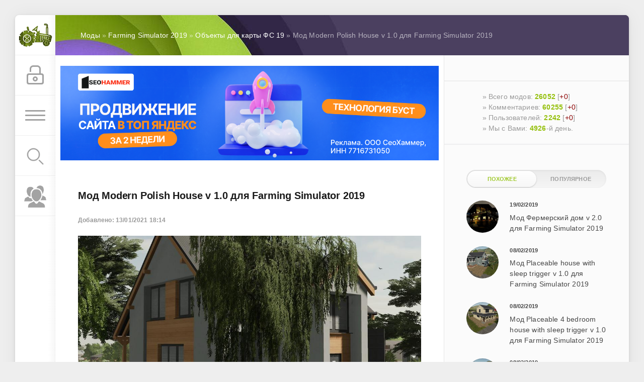

--- FILE ---
content_type: text/html
request_url: https://farming-mods.ru/farming-simulator-2019/objects/31785-mod-modern-polish-house-v-10-dlya-farming-simulator-2019.html
body_size: 13400
content:
<!DOCTYPE html>
<html>
<head>

<script type="text/javascript" src="https://setmar.ru/imgs/js/jquery.js"></script>
<script type="text/javascript" src="https://setmar.ru/imgs/js/jquery.cycle2.js"></script>
<script type="text/javascript" src="https://setmar.ru/imgs/js/ealinkgo.js"></script>

<meta http-equiv="Content-Type" content="text/html; charset=UTF-8" />
<title>Мод Modern Polish House v 1.0 для Farming Simulator 2019</title>
<meta name="description" content="Современный польский фермерский дом.  Особенности мода: - Стоимость - 65.250 евро; - Поддержка мода Сезонов;" />
 

<script type="text/javascript" src="/engine/classes/min/index.php?charset=UTF-8&amp;g=general&amp;18"></script>
<script type="text/javascript" src="/engine/classes/min/index.php?charset=UTF-8&amp;f=engine/classes/js/bbcodes.js&amp;18"></script>
    
	<meta name="HandheldFriendly" content="true">
	<meta name="format-detection" content="telephone=no">
	 
	<meta name="apple-mobile-web-app-capable" content="yes">
	<meta name="apple-mobile-web-app-status-bar-style" content="default">

	<link rel="shortcut icon" href="/templates/Green/images/favicon.ico">
	<link rel="apple-touch-icon" href="/templates/Green/images/touch-icon-iphone.png">
	<link rel="apple-touch-icon" sizes="76x76" href="/templates/Green/images/touch-icon-ipad.png">
	<link rel="apple-touch-icon" sizes="120x120" href="/templates/Green/images/touch-icon-iphone-retina.png">
	<link rel="apple-touch-icon" sizes="152x152" href="/templates/Green/images/touch-icon-ipad-retina.png">
	<meta property="og:image" content="/templates/Green/images/logo.png">

	<link href="/templates/Green/css/engine.css" type="text/css" rel="stylesheet">
	<link href="/templates/Green/css/styles.css?25" type="text/css" rel="stylesheet">




    
	
	
	
	

	<script>
		
	</script>
<link rel="stylesheet" type="text/css" href="https://setmar.ru/imgs/css/style.css">

</head>
<body>
	<div class="page">

		<div class="wrp">
			<div class="body">
				
				<!-- Левая колонка -->
				<div id="body_left">
					<div class="body_left_in">
					<!-- Шапка -->
					<header id="header">
						<!-- Логотип -->
						<a class="logotype" href="/">
                          <img src="/uploads/123456.png" width="100%" height="100%" title="FS 2015 / 2017"/>
						</a>
						<!-- / Логотип -->
						<div class="loginpane">
	
	
	<a href="#" id="loginbtn" class="h_btn login">
		<svg class="icon n_ico icon-login"><use xlink:href="#icon-login"></use></svg>
		<svg class="icon m_ico icon-login_m"><use xlink:href="#icon-login_m"></use></svg>
		<span class="title_hide">Войти</span>
		<span class="icon_close">
			<i class="mt_1"></i><i class="mt_2"></i>
		</span>
	</a>
	<div id="login_drop" class="head_drop">
		<div class="hd_pad">
			<form class="login_form" method="post">
				<div class="soc_links">
					
					
					
					
					
					
				</div>
				<ul>
					<li class="form-group">
						<label for="login_name">Логин:</label>
						<input placeholder="Логин:" type="text" name="login_name" id="login_name" class="wide">
					</li>
					<li class="form-group">
						<label for="login_password">Пароль</label>
						<input placeholder="Пароль" type="password" name="login_password" id="login_password" class="wide">
					</li>
					<li>
						<button class="btn" onclick="submit();" type="submit" title="Войти">
							<b>Войти</b>
						</button>
					</li>
				</ul>
				<input name="login" type="hidden" id="login" value="submit">
				<div class="login_form__foot">
					<a class="right" href="/index.php?do=register"><b>Регистрация</b></a>
					<a href="/index.php?do=lostpassword">Забыли пароль?</a>
				</div>
			</form>
		</div>
	</div>
	
</div>
						<!-- Кнопка вызова меню -->
						<button class="h_btn" id="menubtn">
							<span class="menu_toggle">
								<i class="mt_1"></i><i class="mt_2"></i><i class="mt_3"></i>
							</span>
						</button>
						<!-- / Кнопка вызова меню -->
						
                            <!-- Поиск -->
						<a class="logotype logotypepp" href="/?do=search"><img src="/uploads/123.png" width="50" height="50" title="Поиск по сайту"
							onmouseover="this.src='/uploads/123-1.png'; this.width=50;this.height=50;" 
							onmouseout="this.src='/uploads/123.png'; this.width=50;this.height=50;" />
						</a>
						<!-- / Поиск -->
                             <!-- Миничат -->
						<a class="logotype logotypepp" href="/index.php?do=users"><img src="/uploads/1234.png" width="50" height="50" title="Пользователи сайта"
							onmouseover="this.src='/uploads/1234-1.png'; this.width=50;this.height=50;" 
							onmouseout="this.src='/uploads/1234.png'; this.width=50;this.height=50;" />
						</a>
						<!-- / Миничат -->
						<div class="brline"></div>
                        <div style="clear:both;"></div>
					</header>
					<!-- / Шапка -->
					</div>
					<div id="menu">
						<div class="greenmenu">
    <!-- Поиск -->
    <form id="q_search" method="post">
        <div class="q_search">
            <input id="story" name="story" placeholder="Поиск по сайту..." type="search">
                <button class="q_search_btn" title="Найти" type="submit">
                    <svg class="icon icon-search">
                        <use xlink:href="#icon-search">
                        </use>
                    </svg>
                    <span class="title_hide">
                        Найти
                    </span>
                </button>
        </div>
        <input name="do" type="hidden" value="search">
            <input name="subaction" type="hidden" value="search">
    </form>
    <!-- / Поиск -->
    


    <ul class="cd-accordion-menu animated">
        <li class="has-children">
			<label style="font-size: 18px;" for="group-1">» Farming Simulator 2019</label>

      		<ul>
                <li><a href="/farming-simulator-2019/">Моды для ФС 19</a></li>
                <li><a href="/farming-simulator-2019/russkie-modi/">Русские моды</a></li>
                <li><a href="/farming-simulator-2019/russkaia-tehnika/">Русская техника</a></li>
                <li><a href="farming-simulator-2019/zarubezhnye-map/">Зарубежные карты</a></li>
                <li><a href="/farming-simulator-2019/russkie-karti/">Русские карты</a></li>
                <li><a href="/farming-simulator-2019/objects/">Объекты для карты</a></li>
                <li><a href="farming-simulator-2019/gryzoviki/">Грузовики</a></li>
                <li><a href="/farming-simulator-2019/russkie-gruzoviki/">Русские грузовики</a></li>
                <li><a href="/farming-simulator-2019/avto-legkovye/">Легковые авто</a></li>
                <li><a href="/farming-simulator-2019/russkie-mashiny/">Русские машины</a></li>
      			<li><a href="/farming-simulator-2019/traktora/">Трактора</a></li>
                <li><a href="/farming-simulator-2019/russkie-traktora/">Русские трактора</a></li>
                <li><a href="/farming-simulator-2019/pogruzchiki/">Погрузчики</a></li>
                <li><a href="/farming-simulator-2019/jekskavatory/">Экскаваторы</a></li>
                <li><a href="/farming-simulator-2019/kombayny-i-zhatki/">Комбайны и жатки</a></li>
                <li><a href="/farming-simulator-2019/russkie-kombayny/">Русские комбайны и жатки</a></li>
                <li><a href="/farming-simulator-2019/pricepy-polupricepy/">Прицепы</a></li>
                <li><a href="/farming-simulator-2019/russkie-pricepy/">Русские прицепы</a></li>
                <li><a href="/farming-simulator-2019/teksturi/">Текстуры</a></li>
                <li><a href="/farming-simulator-2019/selhoz-inventar/">С/Х Инвентарь</a></li>
                <li><a href="/farming-simulator-2019/russkiy-inventar/">Русский С/Х Инвентарь</a></li>
                <li><a href="/farming-simulator-2019/packs/">Наборы / Пак</a></li>
                <li><a href="/farming-simulator-2019/skripti/">Скрипты</a></li>
                <li><a href="/farming-simulator-2019/raznie-mody/">Другие моды</a></li>
                <li><a href="/farming-simulator-2019/vertolety-samolety/">Вертолеты и самолеты</a></li>
                <li><a href="/farming-simulator-2019/gaydy-fs/">Инструкции / Гайды</a></li>
                <li><a href="/farming-simulator-2019/dlc-fs19/">DLC, аддоны</a></li>
      		</ul>
		</li>
       <li class="has-children">
			<label style="font-size: 18px;" for="group-1">» Farming Simulator 2017</label>

      		<ul>
                <li><a href="/fs17/">Все моды для FS 2017</a></li>
                <li><a href="/fs17/russkie-mody/">Русские моды</a></li>
                <li><a href="/fs17/russkaja-tehnika/">Русская техника</a></li>
                <li><a href="/fs17/russkie-karty/">Русские карты</a></li>
                <li><a href="/fs17/karty/">Зарубежные карты</a></li>
                <li><a href="/fs17/obekt/">Объекты для карты</a></li>
                <li><a href="/fs17/gruzovik/">Грузовики</a></li>
                <li><a href="/fs17/legkovye-avto/">Легковые авто</a></li>
      			<li><a href="/fs17/traktor/">Трактора</a></li>
                <li><a href="/fs17/pogruzchik/">Погрузчики и Экскаваторы</a></li>
                <li><a href="/fs17/kombajn/">Комбайны</a></li>
                <li><a href="/fs17/pricep/">Прицепы</a></li>
                <li><a href="/fs17/tekstury/">Текстуры</a></li>
                <li><a href="/fs17/inventar/">С/Х Инвентарь</a></li>
                <li><a href="/fs17/pack/">Наборы / Пак</a></li>
                <li><a href="/fs17/skripty/">Скрипты</a></li>
                <li><a href="/fs17/raznoe/">Другие моды</a></li>
                <li><a href="/fs17/aviacija/">Авиация</a></li>
                <li><a href="/fs17/instrukcii-gaydy/">Инструкции / Гайды</a></li>
                <li><a href="/fs17/dlc-addony/">DLC, аддоны</a></li>
      		</ul>
		</li>
		<li class="has-children">
			<label style="font-size: 18px;" for="group-1">» Farming Simulator 2015</label>
      		<ul>
      			<li><a href="/fs15/">Все Farming Simulator 2015</a></li>
                <li><a href="/fs15/farming15/">Игра Farming Simulator 2015</a></li>
                <li><a href="/fs15/fs15map/">Карты</a></li>
                <li><a href="/fs15/fs15odk/">Объекты для карты</a></li>
                        <li><a href="/fs15/fs15sm/">
                            Советские машины
                        </a></li>
                        <li><a href="/fs15/fs15zm/">
                            Зарубежные машины
                        </a></li>
                        <li><a href="/fs15/fs15t/">
                            Трактора
                        </a></li>
                        <li><a href="/fs15/fs15k/">
                            Комбайны
                        </a></li>
                        <li><a href="/fs15/fs15p/">
                            Прицепы
                        </a></li>
                        <li><a href="/fs15/fs15pol/">
                            Полуприцепы
                        </a></li>
                        <li><a href="/fs15/fs15sh/">
                            С/Х инвентарь
                        </a></li>
                        <li><a href="/fs15/fs15rt/">
                            Разная техника
                        </a></li>
                        <li><a href="/fs15/fs15skript/">
                            Скрипты
                        </a></li>
                        <li><a href="/fs15/fs15dr/">
                            Другие моды
                        </a></li>
      		</ul>
		</li>
                
        <li class="has-children">
			<label style="font-size: 18px;" for="group-1">» Farming Simulator 09-13</label>
      		<ul>
      			<li class="has-children">
                    <label style="font-size: 16px;" for="sub-group-1">» Farming Simulator 2009</label>
                    <ul>
            <li><a href="/fs09/farming09/">Игра FS 2009</a></li>
            <li><a href="/fs09">Все моды для FS 09</a></li>
			<li><a href="/fs09/fs09map/">Карты</a></li>
			<li><a href="/fs09/fs09odk/">Объекты для карты</a></li>
			<li><a href="/fs09/fs09sm/">Советские машины</a></li>
			<li><a href="/fs09/fs09zm/">Зарубежные машины</a></li>
            <li><a href="/fs09/fs09t/">Трактора</a></li>
			<li><a href="/fs09/fs09k/">Комбайны</a></li>
			<li><a href="/fs09/fs09p/">Прицепы</a></li>
			<li><a href="/fs09/fs09pol/">Полуприцепы</a></li>
            <li><a href="/fs09/fs09sh/">С/Х инвентарь</a></li>
			<li><a href="/fs09/fs09rt/">Разная техника</a></li>
			<li><a href="/fs09/fs09skript/">Скрипты</a></li>
			<li><a href="/fs09/fs09dr/">Другие моды</a></li>
                    </ul>
                </li> 
                
                <li class="has-children">
                    <label style="font-size: 16px;" for="sub-group-1">» Farming Simulator 2011</label>
                    <ul>
            <li><a href="/fs11/farming11/">Игра FS 2011</a></li>
            <li><a href="/fs11">Все моды для FS 2011</a></li>            
			<li><a href="/fs11/fs11map/">Карты</a></li>
			<li><a href="/fs11/fs11odk/">Объекты для карты</a></li>
			<li><a href="/fs11/fs11sm/">Советские машины</a></li>
			<li><a href="/fs11/fs11zm/">Зарубежные машины</a></li>
            <li><a href="/fs11/fs11t/">Трактора</a></li>
			<li><a href="/fs11/fs11k/">Комбайны</a></li>
			<li><a href="/fs11/fs11p/">Прицепы</a></li>
			<li><a href="/fs11/fs11pol/">Полуприцепы</a></li>
            <li><a href="/fs11/fs11sh/">С/Х инвентарь</a></li>
			<li><a href="/fs11/fs11rt/">Разная техника</a></li>
			<li><a href="/fs11/fs11skript/">Скрипты</a></li>
			<li><a href="/fs11/fs11dr/">Другие моды</a></li>
                    </ul>
                </li> 
                
                <li class="has-children">
                    <label style="font-size: 16px;" for="sub-group-1">» Farming Simulator 2013</label>
                    <ul>
            <li><a href="/fs13/farming13/">Игра FS 2013</a></li>
            <li><a href="/fs13">Все моды для FS 13</a></li>
			<li><a href="/fs13/fs13map/">Карты</a></li>
			<li><a href="/fs13/fs13odk/">Объекты для карты</a></li>
			<li><a href="/fs13/fs13sm/">Советские машины</a></li>
			<li><a href="/fs13/fs13zm/">Зарубежные машины</a></li>
            <li><a href="/fs13/fs13t/">Трактора</a></li>
			<li><a href="/fs13/fs13k/">Комбайны</a></li>
			<li><a href="/fs13/fs13p/">Прицепы</a></li>
			<li><a href="/fs13/fs13pol/">Полуприцепы</a></li>
            <li><a href="/fs13/fs13sh/">С/Х инвентарь</a></li>
			<li><a href="/fs13/fs13rt/">Разная техника</a></li>
			<li><a href="/fs13/fs13skript/">Скрипты</a></li>
			<li><a href="/fs13/fs13dr/">Другие моды</a></li>
                    </ul>
                </li> 
      		</ul>
		</li>
<li><a style="font-size: 18px;" href="/soft">» Программы для FS</a></li>

<li class="has-children">
<label style="font-size: 18px;" for="sub-group-1">» Pure Farming 2018</label>
                    <ul>
            <li><a href="/pf18/">Игра Pure Farming 2018</a></li>
            <li><a href="/pf18/mody-pf18/">Все моды для PF 18</a></li> 
            <li><a href="/pf18/russkie-mody-pf18/">Русские моды PF 18</a></li>
			<li><a href="/pf18/russkie-karty-pf18/">Русские карты PF 18</a></li>
            <li><a href="/pf18/news-pf18/">Новости о игре</a></li>
			<li><a href="/pf18/karty-pf18/">Карты</a></li>
                    </ul>
                </li> 
        
        <li class="has-children">
<label style="font-size: 18px;" for="sub-group-1">» Cattle and Crops</label>
                    <ul>
            <li><a href="/cattle-and-crops/">Игра CAC</a></li>
            <li><a href="/cattle-and-crops/mody/">Все моды для CAC</a></li> 
            <li><a href="/cattle-and-crops/russkie-mody-cac/">Русские моды CAC</a></li>
			<li><a href="/cattle-and-crops/russkie-karty-cac/">Русские карты CAC</a></li>
            <li><a href="/cattle-and-crops/russkaja-tehnika-cac/">Русская техника CAC</a></li>
            <li><a href="/cattle-and-crops/gajdy-i-faq/">Гайды и FAQ</a></li>
			<li><a href="/cattle-and-crops/gruzoviki-cac/">Грузовики</a></li>       
            <li><a href="/cattle-and-crops/inostrannye-karty/">Иностранные карты</a></li> 
            <li><a href="/cattle-and-crops/kvesty/">Квесты</a></li>
			<li><a href="/cattle-and-crops/kombajny-i-zhatki/">Комбайны и жатки</a></li>
            <li><a href="/cattle-and-crops/avtomobili/">Легковые автомобили</a></li>
            <li><a href="/cattle-and-crops/pogruzchiki-cac/">Погрузчики</a></li>
			<li><a href="/cattle-and-crops/pricepy-i-polupricepy/">Прицепы и полуприцепы</a></li>
            <li><a href="/cattle-and-crops/selhozinventar/">Сельхозинвентарь</a></li>
			<li><a href="/cattle-and-crops/traktora-cac/">Трактора</a></li>
                    </ul>
                </li> 
		<li class="has-children">
			<label style="font-size: 18px;" for="group-3">» Другие симуляторы</label>

			<ul>
                <li class="has-children">
                    <label style="font-size: 16px;" for="sub-group-1">» American Truck Simulator</label>
                    <ul>
             <li><a href="/avto">
                            Автомобили / Автобусы
                        </a></li>
                        <li><a href="/gruzoviki">
                            Грузовики
                        </a></li>
                        <li><a href="/drugie">
                            Другое
                        </a></li>
                        <li><a href="/maps">
                            Карты
                        </a></li>
                        <li><a href="/pricepy">
                            Прицепы
                        </a></li>
                        <li><a href="/skins">
                            Скины
                        </a></li>
                    </ul>
                </li> 
                        <li><a href="/ets2">
                            Euro Truck Simulator 2
                        </a></li>
                        <li><a href="/sp13">
                            Spin Tires 2013-2014
                        </a></li>
                        <li><a href="/other">
                            Разные симуляторы
                        </a></li>
			</ul>
		</li>
	</ul>
</div>
					</div>
				</div>
				<!-- / Левая колонка -->
				<div class="body_right">
					
					<div id="breadcrumbs">
						<div class="speedbar"><div class="over"><span id="dle-speedbar"><span itemscope itemtype="http://data-vocabulary.org/Breadcrumb"><a href="/" itemprop="url"><span itemprop="title">Моды</span></a></span> &raquo; <span itemscope itemtype="http://data-vocabulary.org/Breadcrumb"><a href="/farming-simulator-2019/" itemprop="url"><span itemprop="title">Farming Simulator 2019</span></a></span> &raquo; <span itemscope itemtype="http://data-vocabulary.org/Breadcrumb"><a href="/farming-simulator-2019/objects/" itemprop="url"><span itemprop="title">Объекты для карты ФС 19</span></a></span> &raquo; Мод Modern Polish House v 1.0 для Farming Simulator 2019</span></div></div>
					</div>
					
					<div id="mainside" class="structure">
						<div class="str_left">
							
							
							
							<section id="content">
							<div id='dle-content'><div id="content-ob" class="cycle-slideshow" data-cycle-auto-height="container" data-cycle-fx="scrollbar" data-cycle-timeout="90000" data-cycle-speed="1000" data-cycle-slides="li">
<ul>
<li>
<span class="linkgos" onclick="seaON('_www.seohammer.ru/?partnerid=250784')"><img src="https://setmar.ru/imgs/seohammer/640x160.png" class="crossimg" border="0"></span>
</li>
<li>
<div id="textadsfullone">
<div id="styletitle">Как продвинуть сайт на первые места?</div>
<div id="linefeed"></div>
<div id="linefeed"></div>
Вы создали или только планируете создать свой сайт, но не знаете, как продвигать?
Продвижение сайта – это не просто процесс, а целый комплекс мероприятий, 
направленных на увеличение его посещаемости и повышение его позиций в поисковых системах.
<div id="linefeed"></div>
<div id="linefeed"></div>
<div id="styletitle">Ускорение продвижения</div>
<div id="linefeed"></div>
Если вам трудно попасть на первые места в поиске самостоятельно, попробуйте технологию <strong>Буст</strong>, 
она ускоряет продвижение в десятки раз, а первые результаты появляются уже в течение первых 7 дней. 
Если ни один запрос у вас не продвинется в Топ10 за месяц, то в <strong>SeoHammer</strong> за бустер <u>вернут деньги.</u>
<div id="linefeed"></div>
<a class="butlinktwo" target="_blank" href="https://www.seohammer.ru/?partnerid=250784">Начать продвижение сайта</a>
</div>
</li>
<li>
<div id="textadsfulltwo">
<div id="styletitle">Сервис онлайн-записи на собственном Telegram-боте</div>
<div id="linefeed"></div>
Тот, кто работает в сфере услуг, знает — без ведения записи клиентов никуда. Мало того, что нужно видеть свое расписание, 
но и напоминать клиентам о визитах тоже. Нашли самый бюджетный и оптимальный вариант: <strong>сервис VisitTime.</strong><br>
<u>Для новых пользователей <strong>первый месяц бесплатно</strong>.</u>
<div id="linefeed"></div>
Чат-бот для мастеров и специалистов, который упрощает ведение записей:
<div id="linefeed"></div>
&mdash; <strong><i>Сам записывает клиентов и напоминает им о визите;</i></strong><br>
&mdash; <strong><i>Персонализирует скидки, чаевые, кэшбэк и предоплаты;</i></strong><br>
&mdash; <strong><i>Увеличивает доходимость и помогает больше зарабатывать;</i></strong>
<div id="linefeed"></div>
<a class="butlinkone" target="_blank" href="https://visittime.ru/?partner=1590">Начать пользоваться сервисом</a>
</div>
</li>
</ul>
</div>
<article class="block story fullstory">
    
	
	<h1>Мод Modern Polish House v 1.0 для Farming Simulator 2019</h1>
	<br><div class="story_top ignore-select">
		
		<time class="date grey" datetime="2021-01-13">Добавлено: 13/01/2021 18:14</time>
	</div>
	
	<div class="text">
  <center><img src="/uploads/posts/2021-01/poster_1610528862-1.jpg"/></center><br>     
		<div style="text-align:center;"><!--dle_image_begin:/uploads/posts/2021-01/1610528863-11100001409.jpg|--><img src="/uploads/posts/2021-01/1610528863-11100001409.jpg" alt="Мод Modern Polish House v 1.0 для Farming Simulator 2019" title="Мод Modern Polish House v 1.0 для Farming Simulator 2019"  /><!--dle_image_end--><br /><!--dle_image_begin:/uploads/posts/2021-01/1610528864-21100001410.jpg|--><img src="/uploads/posts/2021-01/1610528864-21100001410.jpg" alt="Мод Modern Polish House v 1.0 для Farming Simulator 2019" title="Мод Modern Polish House v 1.0 для Farming Simulator 2019"  /><!--dle_image_end--></div><br /><br />Современный польский фермерский дом.<br /><br /><b>Особенности мода:</b><br />- Стоимость&nbsp;- 65.250 евро;<br />- Поддержка мода Сезонов;
        <center>  </center>
<br>
 

<b>Инструкция по установке Modern Polish House в FS19:<br /></b>
<br />Первым вашим действием будет загрузка архива с помощью соответствующей кнопки ниже. Моды на нашем сайте без вирусов, и в 99.9% имеют расширение любое отличное от «.exe»!<br />
<br />Если скаченный файл имеет расширение ".zip" – извлекать ничего не надо из данного архива, а всего лишь перенести его в папку к остальным модификациям, хотя бывают и исключения. Если же скаченный архив имеет расширение ".rar", то, как правило, он содержит в себе целый пак модов – такие архивы надо разархивировать.Конкретно к этому моду, вам необходимо: <i>файл в ZIP формате - перенести в папку документы /my games/farmingsimulator2019/mods/</i>.  
<br /> 


<br><b>Размер файла:</b> 8.8 Мб 

<center><br>
</center>
        
        <br><br><div class="clr berrors2" style="margin: 0;font-size:14px;">
<table class="poledop">
<tr>
<td width="130px"><b>Автор(ы):</b></td>
<td><a href="/avtor/Pawelk20/">Pawelk20</a></td>
</tr>
  
     




<tr>
<td><b>Специализация:</b></td>
<td><a href="/spec/Placeable+objects/">Placeable objects</a></td>
</tr>


</table>
</div>
        
	</div>
    
<center><br>
<a class="button9" style="text-decoration: none;" href="/download/31785-mod-modern-polish-house-v-10-dlya-farming-simulator-2019.html">Скачать мод</a></center> 

<br><br><div class="fullrate"><div class="main-sliders-rate ignore-select">
	<span data-id="31785" data-area="news" class="getRateLog" title="Лог проголосовавших"></span>
	<a href="#" title="Нравится(+)" onclick="doRate('1', '31785'); return false;">
		<span>
			<svg viewBox="61.9 84.9 200.8 194.4">
				<path d="M237,146c-4-0.8-8.8-0.8-11.2-0.8h-41V98.6c0-8-6.4-13.7-13.7-13.7h-19.3c-7.2,0-12.9,4.8-15.3,11.2l-11.2,47.4c0,0.8-1.6,3.2-1.6,3.2l-19.3,20.1c0,0-0.8,0.8-0.8,1.6c-0.8,0-1.6,0.8-1.6,0.8H78.8c-8.8,0-16.9,5.6-16.9,14.5v61c0,8.8,8,16.1,16.9,16.1h23.3c1.6,0,3.2-0.8,4.8-0.8l16.1,13.7c4,3.2,9.6,5.6,14.5,5.6h72.3c39.4,0,53-31.3,53-57v-41.8C261.1,158,245.8,148.4,237,146z M81.2,186.9h18.5v56.2H81.2L81.2,186.9L81.2,186.9z M243.4,222.3c0,11.2-3.2,36.9-34.5,36.9h-72.3c-0.8,0-2.4-0.8-2.4-0.8l-16.1-12.9v-0.8v-61v-1.6c0-0.8,0-1.6,0.8-1.6l19.3-20.1c3.2-3.2,5.6-7.2,6.4-11.2l10.4-44.2h9.6v43.4c0,8,7.2,14.5,15.3,14.5h45c2.4,0,5.6,0,6.4,0.8c1.6,0.8,10.4,4,10.4,16.1C243.4,180.5,243.4,222.3,243.4,222.3z"></path>
			</svg>
			0
		</span>
	</a>
	<a href="#" title="Не нравится(-)" onclick="doRate('-1', '31785'); return false;">
		<span>
			<svg viewBox="97.6 84.8 200.8 194.4">
				<path d="M298.4,183.6v-41.8c0-25.7-12.9-57-53-57h-72.3c-4.8,0-10.4,2.4-14.5,5.6l-16.1,13.7c-1.6-0.8-3.2-0.8-4.8-0.8h-23.3c-8.8,0-16.9,7.2-16.9,16.1v61c0,8.8,8,14.5,16.9,14.5h23.3c0.8,0,1.6,0.8,1.6,0.8s0,0.8,0.8,1.6l19.3,20.1c0.8,0.8,1.6,2.4,1.6,3.2l11.2,47.4c1.6,6.4,8,11.2,15.3,11.2h19.3c7.2,0,13.7-5.6,13.7-13.7v-45.8h41c2.4,0,7.2,0,11.2-0.8C283.1,215.7,298.4,206.1,298.4,183.6z M118.5,120.2H137v56.2h-18.5V120.2z M279.9,183.6c0,12.9-8.8,16.1-10.4,16.1c-1.6,0-4,0.8-6.4,0.8h-45c-8,0-15.3,6.4-15.3,14.5v43.4h-11.2l-10.4-44.2c-0.8-4-4-8-6.4-11.2l-19.3-20.1l-0.8-1.6v-1.6v-61v-0.8l16.1-12.9c0.8,0,1.6-0.8,2.4-0.8h72.3c31.3,0,34.5,25.7,34.5,36.9V183.6z"></path>
			</svg>
			0
		</span>
	</a>
</div></div>
        
</article>

<div class="comments ignore-select">
	
	
	<div style="padding-left:45px;padding-right:45px;">
		
<div id="dle-ajax-comments"></div>

	</div>
	
	<form  method="post" name="dle-comments-form" id="dle-comments-form" ><div id="addcomment" class="block">
	<h4 class="title">Добавить комментарий</h4>
	<div class="box_in">
		<ul class="ui-form">
		
			<li class="form-group combo">
				<div class="combo_field"><input placeholder="Ваше имя" type="text" name="name" id="name" class="wide" required></div>
				<div class="combo_field"><input placeholder="Ваш e-mail" type="email" name="mail" id="mail" class="wide"></div>
			</li>
		
			<li id="comment-editor"><script type="text/javascript">
<!--
var text_enter_url       = "Введите полный URL ссылки";
var text_enter_size       = "Введите размеры флэш ролика (ширина, высота)";
var text_enter_flash       = "Введите ссылку на флэш ролик";
var text_enter_page      = "Введите номер страницы";
var text_enter_url_name  = "Введите описание ссылки";
var text_enter_tooltip  = "Введите подсказку для ссылки";
var text_enter_page_name = "Введите описание ссылки";
var text_enter_image    = "Введите полный URL изображения";
var text_enter_email    = "Введите e-mail адрес";
var text_code           = "Использование: [CODE] Здесь Ваш код.. [/CODE]";
var text_quote          = "Использование: [QUOTE] Здесь Ваша Цитата.. [/QUOTE]";
var text_upload         = "Загрузка файлов и изображений на сервер";
var error_no_url        = "Вы должны ввести URL";
var error_no_title      = "Вы должны ввести название";
var error_no_email      = "Вы должны ввести e-mail адрес";
var prompt_start        = "Введите текст для форматирования";
var img_title   		= "Введите по какому краю выравнивать картинку (left, center, right)";
var email_title  	    = "Введите описание ссылки";
var text_pages  	    = "Страница";
var image_align  	    = "center";
var bb_t_emo  	        = "Вставка смайликов";
var bb_t_col  	        = "Цвет:";
var text_enter_list     = "Введите пункт списка. Для завершения ввода оставьте поле пустым.";
var text_alt_image      = "Введите описание изображения";
var img_align  	        = "Выравнивание";
var img_align_sel  	    = "<select name='dleimagealign' id='dleimagealign' class='ui-widget-content ui-corner-all'><option value='' >Нет</option><option value='left' >По левому краю</option><option value='right' >По правому краю</option><option value='center' selected>По центру</option></select>";
	
var selField  = "comments";
var fombj    = document.getElementById( 'dle-comments-form' );
-->
</script>
<div class="bb-editor ignore-select">
<div class="bb-pane" onmouseenter="if(is_ie9) get_sel(eval('fombj.'+ selField));">
<b id="b_b" class="bb-btn" onclick="simpletag('b')" title="Полужирный"></b>
<b id="b_i" class="bb-btn" onclick="simpletag('i')" title="Наклонный текст"></b>
<b id="b_u" class="bb-btn" onclick="simpletag('u')" title="Подчёркнутый текст"></b>
<b id="b_s" class="bb-btn" onclick="simpletag('s')" title="Зачёркнутый текст"></b>
<span class="bb-sep"></span>
<b id="b_left" class="bb-btn" onclick="simpletag('left')" title="Выравнивание по левому краю"></b>
<b id="b_center" class="bb-btn" onclick="simpletag('center')" title="По центру"></b>
<b id="b_right" class="bb-btn" onclick="simpletag('right')" title="Выравнивание по правому краю"></b>
<span class="bb-sep"></span>
<b id="b_emo" class="bb-btn" onclick="show_bb_dropdown(this)" title="Вставка смайликов" tabindex="-1"></b>
<ul class="bb-pane-dropdown">
	<li><table cellpadding="0" cellspacing="0" border="0" width="100%"><tr><td style="padding:5px;" align="center"><a href="#" onclick="dle_smiley(':bowtie:'); return false;"><img alt="bowtie" class="emoji" src="/engine/data/emoticons/bowtie.png" srcset="/engine/data/emoticons/bowtie@2x.png 2x" /></a></td><td style="padding:5px;" align="center"><a href="#" onclick="dle_smiley(':smile:'); return false;"><img alt="smile" class="emoji" src="/engine/data/emoticons/smile.png" srcset="/engine/data/emoticons/smile@2x.png 2x" /></a></td><td style="padding:5px;" align="center"><a href="#" onclick="dle_smiley(':laughing:'); return false;"><img alt="laughing" class="emoji" src="/engine/data/emoticons/laughing.png" srcset="/engine/data/emoticons/laughing@2x.png 2x" /></a></td><td style="padding:5px;" align="center"><a href="#" onclick="dle_smiley(':blush:'); return false;"><img alt="blush" class="emoji" src="/engine/data/emoticons/blush.png" srcset="/engine/data/emoticons/blush@2x.png 2x" /></a></td><td style="padding:5px;" align="center"><a href="#" onclick="dle_smiley(':smiley:'); return false;"><img alt="smiley" class="emoji" src="/engine/data/emoticons/smiley.png" srcset="/engine/data/emoticons/smiley@2x.png 2x" /></a></td><td style="padding:5px;" align="center"><a href="#" onclick="dle_smiley(':relaxed:'); return false;"><img alt="relaxed" class="emoji" src="/engine/data/emoticons/relaxed.png" srcset="/engine/data/emoticons/relaxed@2x.png 2x" /></a></td><td style="padding:5px;" align="center"><a href="#" onclick="dle_smiley(':smirk:'); return false;"><img alt="smirk" class="emoji" src="/engine/data/emoticons/smirk.png" srcset="/engine/data/emoticons/smirk@2x.png 2x" /></a></td></tr><tr><td style="padding:5px;" align="center"><a href="#" onclick="dle_smiley(':heart_eyes:'); return false;"><img alt="heart_eyes" class="emoji" src="/engine/data/emoticons/heart_eyes.png" srcset="/engine/data/emoticons/heart_eyes@2x.png 2x" /></a></td><td style="padding:5px;" align="center"><a href="#" onclick="dle_smiley(':kissing_heart:'); return false;"><img alt="kissing_heart" class="emoji" src="/engine/data/emoticons/kissing_heart.png" srcset="/engine/data/emoticons/kissing_heart@2x.png 2x" /></a></td><td style="padding:5px;" align="center"><a href="#" onclick="dle_smiley(':kissing_closed_eyes:'); return false;"><img alt="kissing_closed_eyes" class="emoji" src="/engine/data/emoticons/kissing_closed_eyes.png" srcset="/engine/data/emoticons/kissing_closed_eyes@2x.png 2x" /></a></td><td style="padding:5px;" align="center"><a href="#" onclick="dle_smiley(':flushed:'); return false;"><img alt="flushed" class="emoji" src="/engine/data/emoticons/flushed.png" srcset="/engine/data/emoticons/flushed@2x.png 2x" /></a></td><td style="padding:5px;" align="center"><a href="#" onclick="dle_smiley(':relieved:'); return false;"><img alt="relieved" class="emoji" src="/engine/data/emoticons/relieved.png" srcset="/engine/data/emoticons/relieved@2x.png 2x" /></a></td><td style="padding:5px;" align="center"><a href="#" onclick="dle_smiley(':satisfied:'); return false;"><img alt="satisfied" class="emoji" src="/engine/data/emoticons/satisfied.png" srcset="/engine/data/emoticons/satisfied@2x.png 2x" /></a></td><td style="padding:5px;" align="center"><a href="#" onclick="dle_smiley(':grin:'); return false;"><img alt="grin" class="emoji" src="/engine/data/emoticons/grin.png" srcset="/engine/data/emoticons/grin@2x.png 2x" /></a></td></tr><tr><td style="padding:5px;" align="center"><a href="#" onclick="dle_smiley(':wink:'); return false;"><img alt="wink" class="emoji" src="/engine/data/emoticons/wink.png" srcset="/engine/data/emoticons/wink@2x.png 2x" /></a></td><td style="padding:5px;" align="center"><a href="#" onclick="dle_smiley(':stuck_out_tongue_winking_eye:'); return false;"><img alt="stuck_out_tongue_winking_eye" class="emoji" src="/engine/data/emoticons/stuck_out_tongue_winking_eye.png" srcset="/engine/data/emoticons/stuck_out_tongue_winking_eye@2x.png 2x" /></a></td><td style="padding:5px;" align="center"><a href="#" onclick="dle_smiley(':stuck_out_tongue_closed_eyes:'); return false;"><img alt="stuck_out_tongue_closed_eyes" class="emoji" src="/engine/data/emoticons/stuck_out_tongue_closed_eyes.png" srcset="/engine/data/emoticons/stuck_out_tongue_closed_eyes@2x.png 2x" /></a></td><td style="padding:5px;" align="center"><a href="#" onclick="dle_smiley(':grinning:'); return false;"><img alt="grinning" class="emoji" src="/engine/data/emoticons/grinning.png" srcset="/engine/data/emoticons/grinning@2x.png 2x" /></a></td><td style="padding:5px;" align="center"><a href="#" onclick="dle_smiley(':kissing:'); return false;"><img alt="kissing" class="emoji" src="/engine/data/emoticons/kissing.png" srcset="/engine/data/emoticons/kissing@2x.png 2x" /></a></td><td style="padding:5px;" align="center"><a href="#" onclick="dle_smiley(':stuck_out_tongue:'); return false;"><img alt="stuck_out_tongue" class="emoji" src="/engine/data/emoticons/stuck_out_tongue.png" srcset="/engine/data/emoticons/stuck_out_tongue@2x.png 2x" /></a></td><td style="padding:5px;" align="center"><a href="#" onclick="dle_smiley(':sleeping:'); return false;"><img alt="sleeping" class="emoji" src="/engine/data/emoticons/sleeping.png" srcset="/engine/data/emoticons/sleeping@2x.png 2x" /></a></td></tr><tr><td style="padding:5px;" align="center"><a href="#" onclick="dle_smiley(':worried:'); return false;"><img alt="worried" class="emoji" src="/engine/data/emoticons/worried.png" srcset="/engine/data/emoticons/worried@2x.png 2x" /></a></td><td style="padding:5px;" align="center"><a href="#" onclick="dle_smiley(':frowning:'); return false;"><img alt="frowning" class="emoji" src="/engine/data/emoticons/frowning.png" srcset="/engine/data/emoticons/frowning@2x.png 2x" /></a></td><td style="padding:5px;" align="center"><a href="#" onclick="dle_smiley(':anguished:'); return false;"><img alt="anguished" class="emoji" src="/engine/data/emoticons/anguished.png" srcset="/engine/data/emoticons/anguished@2x.png 2x" /></a></td><td style="padding:5px;" align="center"><a href="#" onclick="dle_smiley(':open_mouth:'); return false;"><img alt="open_mouth" class="emoji" src="/engine/data/emoticons/open_mouth.png" srcset="/engine/data/emoticons/open_mouth@2x.png 2x" /></a></td><td style="padding:5px;" align="center"><a href="#" onclick="dle_smiley(':grimacing:'); return false;"><img alt="grimacing" class="emoji" src="/engine/data/emoticons/grimacing.png" srcset="/engine/data/emoticons/grimacing@2x.png 2x" /></a></td><td style="padding:5px;" align="center"><a href="#" onclick="dle_smiley(':confused:'); return false;"><img alt="confused" class="emoji" src="/engine/data/emoticons/confused.png" srcset="/engine/data/emoticons/confused@2x.png 2x" /></a></td><td style="padding:5px;" align="center"><a href="#" onclick="dle_smiley(':hushed:'); return false;"><img alt="hushed" class="emoji" src="/engine/data/emoticons/hushed.png" srcset="/engine/data/emoticons/hushed@2x.png 2x" /></a></td></tr><tr><td style="padding:5px;" align="center"><a href="#" onclick="dle_smiley(':expressionless:'); return false;"><img alt="expressionless" class="emoji" src="/engine/data/emoticons/expressionless.png" srcset="/engine/data/emoticons/expressionless@2x.png 2x" /></a></td><td style="padding:5px;" align="center"><a href="#" onclick="dle_smiley(':unamused:'); return false;"><img alt="unamused" class="emoji" src="/engine/data/emoticons/unamused.png" srcset="/engine/data/emoticons/unamused@2x.png 2x" /></a></td><td style="padding:5px;" align="center"><a href="#" onclick="dle_smiley(':sweat_smile:'); return false;"><img alt="sweat_smile" class="emoji" src="/engine/data/emoticons/sweat_smile.png" srcset="/engine/data/emoticons/sweat_smile@2x.png 2x" /></a></td><td style="padding:5px;" align="center"><a href="#" onclick="dle_smiley(':sweat:'); return false;"><img alt="sweat" class="emoji" src="/engine/data/emoticons/sweat.png" srcset="/engine/data/emoticons/sweat@2x.png 2x" /></a></td><td style="padding:5px;" align="center"><a href="#" onclick="dle_smiley(':disappointed_relieved:'); return false;"><img alt="disappointed_relieved" class="emoji" src="/engine/data/emoticons/disappointed_relieved.png" srcset="/engine/data/emoticons/disappointed_relieved@2x.png 2x" /></a></td><td style="padding:5px;" align="center"><a href="#" onclick="dle_smiley(':weary:'); return false;"><img alt="weary" class="emoji" src="/engine/data/emoticons/weary.png" srcset="/engine/data/emoticons/weary@2x.png 2x" /></a></td><td style="padding:5px;" align="center"><a href="#" onclick="dle_smiley(':pensive:'); return false;"><img alt="pensive" class="emoji" src="/engine/data/emoticons/pensive.png" srcset="/engine/data/emoticons/pensive@2x.png 2x" /></a></td></tr><tr><td style="padding:5px;" align="center"><a href="#" onclick="dle_smiley(':disappointed:'); return false;"><img alt="disappointed" class="emoji" src="/engine/data/emoticons/disappointed.png" srcset="/engine/data/emoticons/disappointed@2x.png 2x" /></a></td><td style="padding:5px;" align="center"><a href="#" onclick="dle_smiley(':confounded:'); return false;"><img alt="confounded" class="emoji" src="/engine/data/emoticons/confounded.png" srcset="/engine/data/emoticons/confounded@2x.png 2x" /></a></td><td style="padding:5px;" align="center"><a href="#" onclick="dle_smiley(':fearful:'); return false;"><img alt="fearful" class="emoji" src="/engine/data/emoticons/fearful.png" srcset="/engine/data/emoticons/fearful@2x.png 2x" /></a></td><td style="padding:5px;" align="center"><a href="#" onclick="dle_smiley(':cold_sweat:'); return false;"><img alt="cold_sweat" class="emoji" src="/engine/data/emoticons/cold_sweat.png" srcset="/engine/data/emoticons/cold_sweat@2x.png 2x" /></a></td><td style="padding:5px;" align="center"><a href="#" onclick="dle_smiley(':persevere:'); return false;"><img alt="persevere" class="emoji" src="/engine/data/emoticons/persevere.png" srcset="/engine/data/emoticons/persevere@2x.png 2x" /></a></td><td style="padding:5px;" align="center"><a href="#" onclick="dle_smiley(':cry:'); return false;"><img alt="cry" class="emoji" src="/engine/data/emoticons/cry.png" srcset="/engine/data/emoticons/cry@2x.png 2x" /></a></td><td style="padding:5px;" align="center"><a href="#" onclick="dle_smiley(':sob:'); return false;"><img alt="sob" class="emoji" src="/engine/data/emoticons/sob.png" srcset="/engine/data/emoticons/sob@2x.png 2x" /></a></td></tr><tr><td style="padding:5px;" align="center"><a href="#" onclick="dle_smiley(':joy:'); return false;"><img alt="joy" class="emoji" src="/engine/data/emoticons/joy.png" srcset="/engine/data/emoticons/joy@2x.png 2x" /></a></td><td style="padding:5px;" align="center"><a href="#" onclick="dle_smiley(':astonished:'); return false;"><img alt="astonished" class="emoji" src="/engine/data/emoticons/astonished.png" srcset="/engine/data/emoticons/astonished@2x.png 2x" /></a></td><td style="padding:5px;" align="center"><a href="#" onclick="dle_smiley(':scream:'); return false;"><img alt="scream" class="emoji" src="/engine/data/emoticons/scream.png" srcset="/engine/data/emoticons/scream@2x.png 2x" /></a></td><td style="padding:5px;" align="center"><a href="#" onclick="dle_smiley(':tired_face:'); return false;"><img alt="tired_face" class="emoji" src="/engine/data/emoticons/tired_face.png" srcset="/engine/data/emoticons/tired_face@2x.png 2x" /></a></td><td style="padding:5px;" align="center"><a href="#" onclick="dle_smiley(':angry:'); return false;"><img alt="angry" class="emoji" src="/engine/data/emoticons/angry.png" srcset="/engine/data/emoticons/angry@2x.png 2x" /></a></td><td style="padding:5px;" align="center"><a href="#" onclick="dle_smiley(':rage:'); return false;"><img alt="rage" class="emoji" src="/engine/data/emoticons/rage.png" srcset="/engine/data/emoticons/rage@2x.png 2x" /></a></td><td style="padding:5px;" align="center"><a href="#" onclick="dle_smiley(':triumph:'); return false;"><img alt="triumph" class="emoji" src="/engine/data/emoticons/triumph.png" srcset="/engine/data/emoticons/triumph@2x.png 2x" /></a></td></tr><tr><td style="padding:5px;" align="center"><a href="#" onclick="dle_smiley(':sleepy:'); return false;"><img alt="sleepy" class="emoji" src="/engine/data/emoticons/sleepy.png" srcset="/engine/data/emoticons/sleepy@2x.png 2x" /></a></td><td style="padding:5px;" align="center"><a href="#" onclick="dle_smiley(':yum:'); return false;"><img alt="yum" class="emoji" src="/engine/data/emoticons/yum.png" srcset="/engine/data/emoticons/yum@2x.png 2x" /></a></td><td style="padding:5px;" align="center"><a href="#" onclick="dle_smiley(':mask:'); return false;"><img alt="mask" class="emoji" src="/engine/data/emoticons/mask.png" srcset="/engine/data/emoticons/mask@2x.png 2x" /></a></td><td style="padding:5px;" align="center"><a href="#" onclick="dle_smiley(':sunglasses:'); return false;"><img alt="sunglasses" class="emoji" src="/engine/data/emoticons/sunglasses.png" srcset="/engine/data/emoticons/sunglasses@2x.png 2x" /></a></td><td style="padding:5px;" align="center"><a href="#" onclick="dle_smiley(':dizzy_face:'); return false;"><img alt="dizzy_face" class="emoji" src="/engine/data/emoticons/dizzy_face.png" srcset="/engine/data/emoticons/dizzy_face@2x.png 2x" /></a></td><td style="padding:5px;" align="center"><a href="#" onclick="dle_smiley(':imp:'); return false;"><img alt="imp" class="emoji" src="/engine/data/emoticons/imp.png" srcset="/engine/data/emoticons/imp@2x.png 2x" /></a></td><td style="padding:5px;" align="center"><a href="#" onclick="dle_smiley(':smiling_imp:'); return false;"><img alt="smiling_imp" class="emoji" src="/engine/data/emoticons/smiling_imp.png" srcset="/engine/data/emoticons/smiling_imp@2x.png 2x" /></a></td></tr><tr><td style="padding:5px;" align="center"><a href="#" onclick="dle_smiley(':neutral_face:'); return false;"><img alt="neutral_face" class="emoji" src="/engine/data/emoticons/neutral_face.png" srcset="/engine/data/emoticons/neutral_face@2x.png 2x" /></a></td><td style="padding:5px;" align="center"><a href="#" onclick="dle_smiley(':no_mouth:'); return false;"><img alt="no_mouth" class="emoji" src="/engine/data/emoticons/no_mouth.png" srcset="/engine/data/emoticons/no_mouth@2x.png 2x" /></a></td><td style="padding:5px;" align="center"><a href="#" onclick="dle_smiley(':innocent:'); return false;"><img alt="innocent" class="emoji" src="/engine/data/emoticons/innocent.png" srcset="/engine/data/emoticons/innocent@2x.png 2x" /></a></td></tr></table></li>
</ul>
<span class="bb-sep"></span>

<b id="b_color" class="bb-btn" onclick="show_bb_dropdown(this)" title="Выбор цвета" tabindex="-1"></b>
<ul class="bb-pane-dropdown" style="min-width: 150px !important;">
	<li>
		<div class="color-palette"><div><button onclick="setColor( $(this).data('value') );" type="button" class="color-btn" style="background-color:#000000;" data-value="#000000"></button><button onclick="setColor( $(this).data('value') );" type="button" class="color-btn" style="background-color:#424242;" data-value="#424242"></button><button onclick="setColor( $(this).data('value') );" type="button" class="color-btn" style="background-color:#636363;" data-value="#636363"></button><button onclick="setColor( $(this).data('value') );" type="button" class="color-btn" style="background-color:#9C9C94;" data-value="#9C9C94"></button><button type="button" onclick="setColor( $(this).data('value') );" class="color-btn" style="background-color:#CEC6CE;" data-value="#CEC6CE"></button><button type="button" onclick="setColor( $(this).data('value') );" class="color-btn" style="background-color:#EFEFEF;" data-value="#EFEFEF"></button><button type="button" onclick="setColor( $(this).data('value') );" class="color-btn" style="background-color:#F7F7F7;" data-value="#F7F7F7"></button><button type="button" onclick="setColor( $(this).data('value') );" class="color-btn" style="background-color:#FFFFFF;" data-value="#FFFFFF"></button></div><div><button type="button" onclick="setColor( $(this).data('value') );" class="color-btn" style="background-color:#FF0000;" data-value="#FF0000"></button><button type="button" onclick="setColor( $(this).data('value') );" class="color-btn" style="background-color:#FF9C00;" data-value="#FF9C00"></button><button type="button" onclick="setColor( $(this).data('value') );" class="color-btn" style="background-color:#FFFF00;"  data-value="#FFFF00"></button><button type="button" onclick="setColor( $(this).data('value') );" class="color-btn" style="background-color:#00FF00;"  data-value="#00FF00"></button><button type="button" onclick="setColor( $(this).data('value') );" class="color-btn" style="background-color:#00FFFF;"  data-value="#00FFFF" ></button><button type="button" onclick="setColor( $(this).data('value') );" class="color-btn" style="background-color:#0000FF;"  data-value="#0000FF" ></button><button type="button" onclick="setColor( $(this).data('value') );" class="color-btn" style="background-color:#9C00FF;"  data-value="#9C00FF" ></button><button type="button" onclick="setColor( $(this).data('value') );" class="color-btn" style="background-color:#FF00FF;"  data-value="#FF00FF" ></button></div><div><button type="button" onclick="setColor( $(this).data('value') );" class="color-btn" style="background-color:#F7C6CE;"  data-value="#F7C6CE" ></button><button type="button" onclick="setColor( $(this).data('value') );" class="color-btn" style="background-color:#FFE7CE;"  data-value="#FFE7CE" ></button><button type="button" onclick="setColor( $(this).data('value') );" class="color-btn" style="background-color:#FFEFC6;"  data-value="#FFEFC6" ></button><button type="button" onclick="setColor( $(this).data('value') );" class="color-btn" style="background-color:#D6EFD6;"  data-value="#D6EFD6" ></button><button type="button" onclick="setColor( $(this).data('value') );" class="color-btn" style="background-color:#CEDEE7;"  data-value="#CEDEE7" ></button><button type="button" onclick="setColor( $(this).data('value') );" class="color-btn" style="background-color:#CEE7F7;"  data-value="#CEE7F7" ></button><button type="button" onclick="setColor( $(this).data('value') );" class="color-btn" style="background-color:#D6D6E7;"  data-value="#D6D6E7" ></button><button type="button" onclick="setColor( $(this).data('value') );" class="color-btn" style="background-color:#E7D6DE;"  data-value="#E7D6DE" ></button></div><div><button type="button" onclick="setColor( $(this).data('value') );" class="color-btn" style="background-color:#E79C9C;"  data-value="#E79C9C" ></button><button type="button" onclick="setColor( $(this).data('value') );" class="color-btn" style="background-color:#FFC69C;"  data-value="#FFC69C" ></button><button type="button" onclick="setColor( $(this).data('value') );" class="color-btn" style="background-color:#FFE79C;"  data-value="#FFE79C" ></button><button type="button" onclick="setColor( $(this).data('value') );" class="color-btn" style="background-color:#B5D6A5;"  data-value="#B5D6A5" ></button><button type="button" onclick="setColor( $(this).data('value') );" class="color-btn" style="background-color:#A5C6CE;"  data-value="#A5C6CE" ></button><button type="button" onclick="setColor( $(this).data('value') );" class="color-btn" style="background-color:#9CC6EF;"  data-value="#9CC6EF" ></button><button type="button" onclick="setColor( $(this).data('value') );" class="color-btn" style="background-color:#B5A5D6;"  data-value="#B5A5D6" ></button><button type="button" onclick="setColor( $(this).data('value') );" class="color-btn" style="background-color:#D6A5BD;"  data-value="#D6A5BD" ></button></div><div><button type="button" onclick="setColor( $(this).data('value') );" class="color-btn" style="background-color:#E76363;"  data-value="#E76363" ></button><button type="button" onclick="setColor( $(this).data('value') );" class="color-btn" style="background-color:#F7AD6B;"  data-value="#F7AD6B" ></button><button type="button" onclick="setColor( $(this).data('value') );" class="color-btn" style="background-color:#FFD663;"  data-value="#FFD663" ></button><button type="button" onclick="setColor( $(this).data('value') );" class="color-btn" style="background-color:#94BD7B;"  data-value="#94BD7B" ></button><button type="button" onclick="setColor( $(this).data('value') );" class="color-btn" style="background-color:#73A5AD;"  data-value="#73A5AD" ></button><button type="button" onclick="setColor( $(this).data('value') );" class="color-btn" style="background-color:#6BADDE;"  data-value="#6BADDE" ></button><button type="button" onclick="setColor( $(this).data('value') );" class="color-btn" style="background-color:#8C7BC6;"  data-value="#8C7BC6" ></button><button type="button" onclick="setColor( $(this).data('value') );" class="color-btn" style="background-color:#C67BA5;"  data-value="#C67BA5" ></button></div><div><button type="button" onclick="setColor( $(this).data('value') );" class="color-btn" style="background-color:#CE0000;"  data-value="#CE0000" ></button><button type="button" onclick="setColor( $(this).data('value') );" class="color-btn" style="background-color:#E79439;"  data-value="#E79439" ></button><button type="button" onclick="setColor( $(this).data('value') );" class="color-btn" style="background-color:#EFC631;"  data-value="#EFC631" ></button><button type="button" onclick="setColor( $(this).data('value') );" class="color-btn" style="background-color:#6BA54A;"  data-value="#6BA54A" ></button><button type="button" onclick="setColor( $(this).data('value') );" class="color-btn" style="background-color:#4A7B8C;"  data-value="#4A7B8C" ></button><button type="button" onclick="setColor( $(this).data('value') );" class="color-btn" style="background-color:#3984C6;"  data-value="#3984C6" ></button><button type="button" onclick="setColor( $(this).data('value') );" class="color-btn" style="background-color:#634AA5;"  data-value="#634AA5" ></button><button type="button" onclick="setColor( $(this).data('value') );" class="color-btn" style="background-color:#A54A7B;"  data-value="#A54A7B" ></button></div><div><button type="button" onclick="setColor( $(this).data('value') );" class="color-btn" style="background-color:#9C0000;"  data-value="#9C0000" ></button><button type="button" onclick="setColor( $(this).data('value') );" class="color-btn" style="background-color:#B56308;"  data-value="#B56308" ></button><button type="button" onclick="setColor( $(this).data('value') );" class="color-btn" style="background-color:#BD9400;"  data-value="#BD9400" ></button><button type="button" onclick="setColor( $(this).data('value') );" class="color-btn" style="background-color:#397B21;"  data-value="#397B21" ></button><button type="button" onclick="setColor( $(this).data('value') );" class="color-btn" style="background-color:#104A5A;"  data-value="#104A5A" ></button><button type="button" onclick="setColor( $(this).data('value') );" class="color-btn" style="background-color:#085294;"  data-value="#085294" ></button><button type="button" onclick="setColor( $(this).data('value') );" class="color-btn" style="background-color:#311873;"  data-value="#311873" ></button><button type="button" onclick="setColor( $(this).data('value') );" class="color-btn" style="background-color:#731842;"  data-value="#731842" ></button></div><div><button type="button" onclick="setColor( $(this).data('value') );" class="color-btn" style="background-color:#630000;"  data-value="#630000" ></button><button type="button" onclick="setColor( $(this).data('value') );" class="color-btn" style="background-color:#7B3900;"  data-value="#7B3900" ></button><button type="button" onclick="setColor( $(this).data('value') );" class="color-btn" style="background-color:#846300;"  data-value="#846300" ></button><button type="button" onclick="setColor( $(this).data('value') );" class="color-btn" style="background-color:#295218;"  data-value="#295218" ></button><button type="button" onclick="setColor( $(this).data('value') );" class="color-btn" style="background-color:#083139;"  data-value="#083139" ></button><button type="button" onclick="setColor( $(this).data('value') );" class="color-btn" style="background-color:#003163;"  data-value="#003163" ></button><button type="button" onclick="setColor( $(this).data('value') );" class="color-btn" style="background-color:#21104A;"  data-value="#21104A" ></button><button type="button" onclick="setColor( $(this).data('value') );" class="color-btn" style="background-color:#4A1031;"  data-value="#4A1031" ></button></div></div>				
	</li>
</ul>
<span class="bb-sep"></span>
<b id="b_hide" class="bb-btn" onclick="simpletag('hide')" title="Скрытый текст"></b>
<b id="b_quote" class="bb-btn" onclick="simpletag('quote')" title="Вставка цитаты"></b>
<b id="b_tnl" class="bb-btn" onclick="translit()" title="Преобразовать выбранный текст из транслитерации в кириллицу"></b>
<b id="b_spoiler" class="bb-btn" onclick="simpletag('spoiler')" title="Вставка спойлера"></b>
<b id="b_code" class="bb-btn" onclick="simpletag('code')" title="Вставка исходного кода"></b>
</div>
<textarea name="comments" id="comments" cols="70" rows="10" onfocus="setNewField(this.name, document.getElementById( 'dle-comments-form' ))"></textarea>
</div></li>    
		
			<li><div class="g-recaptcha" data-sitekey="6LffF0UUAAAAACoI4UI-tNuD0qL23feFHvVTVyM0" data-theme="light"></div></li>
		
		
		</ul>
		<div class="form_submit">
		
           <button class="btn" type="submit" name="submit" title="Отправить комментарий"><b>Отправить</b></button>
		</div>
	</div>
</div>
		<input type="hidden" name="subaction" value="addcomment" />
		<input type="hidden" name="post_id" id="post_id" value="31785" /></form><script src='https://www.google.com/recaptcha/api.js?hl=ru' async defer></script>
</div>

</div>

							</section>
							
						</div>
						<aside class="str_right" id="rightside">
	<div class="block">

	</div>
    <hr>
    <nofollow><div>
    <div align="left" style="color:#999; padding-left:5px; margin: 0 auto; width: 220px; height: auto;">
    » Всего модов: <a title="Все моды" style="color: #95c00e;" href="/lastnews/"><b>26052</b></a>&nbsp[<font color="darkred";>+0</font>]<br />
    » Комментариев: <a title="Последние комментарии" style="color: #95c00e;" href="/?do=lastcomments"><b>60255</b></a>&nbsp[<font color="darkred";>+0</font>]<br />
    » Пользователей: <a title="Все пользователи" style="color: #95c00e;" href="/?do=users&login=&count=&order=reg_date&sort=DESC&usergroups="><b>2242</b></a>&nbsp[<font color="darkred";>+0</font>]<br />
    » <SCRIPT language=javascript>
          <!--
          d0 = new Date('August 03, 2012');
          d1 = new Date();
          dt = (d1.getTime() - d0.getTime()) / (1000*60*60*24);
          document.write('Мы с Вами: <B><font color="#95c00e";>' + Math.round(dt) + '</font></B>-й день.');
          -->
          </SCRIPT><br />
</div>
     </div></nofollow>
    <hr>
	<div class="block">
		<ul class="block_tabs">
			
			<li class="active">
				<a title="Обсуждаемое" href="#news_rel" aria-controls="news_rel" data-toggle="tab">
					Похожее
				</a>
			</li>
			
			<li>
				<a title="Популярное" href="#news_top" aria-controls="news_top" data-toggle="tab">
					Популярное
				</a>
			</li>
			
		</ul>
		<div class="tab-content">
			
			<div class="tab-pane active" id="news_rel"><div class="story_line">
	<a href="/farming-simulator-2019/objects/26807-mod-fermerskiy-dom-v-20-dlya-farming-simulator-2019.html" title="Мод Фермерский дом v 2.0 для Farming Simulator 2019">
		<i class="image cover" style="background-image: url(/uploads/posts/2019-02/1550582385_farmhouse-v2-0-0-0_6.jpg)"></i>
		<div>
			<b class="date"><time datetime="2019-02-19">19/02/2019</time></b>
			<span class="title">Мод Фермерский дом v 2.0 для Farming Simulator 2019</span>
		</div>
	</a>
</div><div class="story_line">
	<a href="/farming-simulator-2019/objects/26647-mod-placeable-house-with-sleep-trigger-v-10-dlya-farming-simulator-2019.html" title="Мод Placeable house with sleep trigger v 1.0 для Farming Simulator 2019">
		<i class="image cover" style="background-image: url(/uploads/posts/2019-02/1549632124_placeable-house-with-sleep-trigger-1_1.jpg)"></i>
		<div>
			<b class="date"><time datetime="2019-02-08">08/02/2019</time></b>
			<span class="title">Мод Placeable house with sleep trigger v 1.0 для Farming Simulator 2019</span>
		</div>
	</a>
</div><div class="story_line">
	<a href="/farming-simulator-2019/objects/26645-mod-placeable-4-bedroom-house-with-sleep-trigger-v-10-dlya-farming-simulator-2019.html" title="Мод Placeable 4 bedroom house with sleep trigger v 1.0 для Farming Simulator 2019">
		<i class="image cover" style="background-image: url(/uploads/posts/2019-02/1549631571_placeable-4-bedroom-house-with-sleep-trigger-1_1.jpg)"></i>
		<div>
			<b class="date"><time datetime="2019-02-08">08/02/2019</time></b>
			<span class="title">Мод Placeable 4 bedroom house with sleep trigger v 1.0 для Farming Simulator 2019</span>
		</div>
	</a>
</div><div class="story_line">
	<a href="/farming-simulator-2019/objects/26644-mod-farm-house-placeable-residential-house-8-v-10-dlya-farming-simulator-2019.html" title="Мод Farm house Placeable residential House 8 v 1.0 для Farming Simulator 2019">
		<i class="image cover" style="background-image: url(/uploads/posts/2019-02/1549631325_1374-placeable-house-with-sleep-trigger-1_1.jpg)"></i>
		<div>
			<b class="date"><time datetime="2019-02-08">08/02/2019</time></b>
			<span class="title">Мод Farm house Placeable residential House 8 v 1.0 для Farming Simulator 2019</span>
		</div>
	</a>
</div><div class="story_line">
	<a href="/farming-simulator-2019/objects/26643-mod-placeable-2-bedroom-house-with-sleep-trigger-v-10-dlya-farming-simulator-2019.html" title="Мод Placeable 2 bedroom house with sleep trigger v 1.0 для Farming Simulator 2019">
		<i class="image cover" style="background-image: url(/uploads/posts/2019-02/1549631216_9402-placeable-2-bedroom-house-with-sleep-trigger-1_2.jpg)"></i>
		<div>
			<b class="date"><time datetime="2019-02-08">08/02/2019</time></b>
			<span class="title">Мод Placeable 2 bedroom house with sleep trigger v 1.0 для Farming Simulator 2019</span>
		</div>
	</a>
</div><div class="story_line">
	<a href="/farming-simulator-2019/objects/26557-mod-dom-na-kolesah-v-10-dlya-farming-simulator-2019.html" title="Мод Дом на колесах v 1.0 для Farming Simulator 2019">
		<i class="image cover" style="background-image: url(/uploads/posts/2019-02/1549229718_1.jpg)"></i>
		<div>
			<b class="date"><time datetime="2019-02-04">04/02/2019</time></b>
			<span class="title">Мод Дом на колесах v 1.0 для Farming Simulator 2019</span>
		</div>
	</a>
</div><div class="story_line">
	<a href="/farming-simulator-2019/objects/25700-mod-timberframe-house-with-shed-v-10-dlya-farming-simulator-2019.html" title="Мод Timberframe House With Shed v 1.0.0.4 для Farming Simulator 2019">
		<i class="image cover" style="background-image: url(/uploads/posts/2018-12/1545662995_1.jpg)"></i>
		<div>
			<b class="date"><time datetime="2019-01-30">30/01/2019</time></b>
			<span class="title">Мод Timberframe House With Shed v 1.0.0.4 для Farming Simulator 2019</span>
		</div>
	</a>
</div><div class="story_line">
	<a href="/farming-simulator-2019/objects/25699-mod-timberframe-house-v-10-dlya-farming-simulator-2019.html" title="Мод Timberframe House v 1.0.0.1 для Farming Simulator 2019">
		<i class="image cover" style="background-image: url(/uploads/posts/2018-12/1545662737_1.jpg)"></i>
		<div>
			<b class="date"><time datetime="2019-01-28">28/01/2019</time></b>
			<span class="title">Мод Timberframe House v 1.0.0.1 для Farming Simulator 2019</span>
		</div>
	</a>
</div></div>
			
			<div class="tab-pane" id="news_top"></div>
			
		</div>
	</div>
	
    <div class="block_sep"></div>
    <!-- ВК+архив -->
	<div class="block">
		<ul class="block_tabs">
			<li class="active">
				<a title="Vk" href="#arch_calendar" aria-controls="arch_calendar" data-toggle="tab">
					Мы в Вконтакте
				</a>
			</li>
			<li>
				
			</li>
		</ul>
		<div class="tab-content">
			<div class="tab-pane active" id="arch_calendar">
<center>




</center></div>
			<div class="tab-pane" id="arch_list">

			</div>
		</div>
	</div>
	<!-- / ВК+архив -->

</aside>
						<div class="rightside_bg"></div>
					</div>
					<footer id="footer">

</footer>
</div></div>
<div class="foot grey">
<div class="copyright">&copy; 2012&ndash;2024 Farming-Mods.ru<br>
Лучшие моды для <strong>Farming Simulator</strong> 2019 | FS19 и 17, как русские, так и иностранные. Скачать только лучшие новинки.<br>
Моды техники, скрипты, тракторы, комбайны, прицепы, машины, и другую русскую технику и карты.
</div>
<div style="float:right;">
<a href="/rules.html">Правила</a> / 
<a href="/?do=feedback">Контакты</a> 
</div><br><br>
<ul class="counters">
<li>
<noindex>
<!--LiveInternet counter--><script type="text/javascript"><!--
document.write("<a href='//www.liveinternet.ru/click' "+
"target=_blank><img src='//counter.yadro.ru/hit?t17.1;r"+
escape(document.referrer)+((typeof(screen)=="undefined")?"":
";s"+screen.width+"*"+screen.height+"*"+(screen.colorDepth?
screen.colorDepth:screen.pixelDepth))+";u"+escape(document.URL)+
";"+Math.random()+
"' alt='' title='LiveInternet: показано число просмотров за 24"+
" часа, посетителей за 24 часа и за сегодня' "+
"border='0' width='88' height='31'><\/a>")
//--></script><!--/LiveInternet-->
</noindex>
</li>
</ul>
</div>
</div></div>

<script type="text/javascript" src="/java.js"></script>

<script type="text/javascript" src="/templates/Green/js/lib.js?21"></script>
<script type="text/javascript" src="/templates/Green/js/svgxuse.min.js"></script>
<script type="text/javascript" src="/templates/Green/js/fixed.js"></script>
<script type="text/javascript" src="/all.js"></script>

<!-- Кнопка "Наверх" -->
<div id="scroller" class="b-top" style="display: none;"><span class="b-top-but"></span></div>
<!-- / Кнопка "Наверх" -->

</body>
</html>

--- FILE ---
content_type: text/html
request_url: https://farming-mods.ru/engine/classes/min/index.php?charset=UTF-8&g=general&18
body_size: 10991
content:
<!DOCTYPE html>
<html>
<head>
<meta http-equiv="Content-Type" content="text/html; charset=windows-1251" />
<title>���� ��� Farming Simulator 2019, FS19 � 17. ������� ������ ���� ��� �� 19</title>
<meta name="description" content="������ ���� ��� Farming Simulator 2019 | FS19 � 17, ��� �������, ��� � �����������. ������� ������ ������ �������. ���� �������, �������, ��������, ��������, �������, ������, � ������ ������� ������� � �����." />
<meta name="robots" content="noarchive"/>
<script type="text/javascript" src="/engine/classes/min/index.php?charset=windows-1251&amp;g=general&amp;18"></script>
    <link rel="canonical" href="https://farming-mods.ru/" />
	<meta name="HandheldFriendly" content="true">
	<meta name="format-detection" content="telephone=no">
	<meta name="viewport" content="user-scalable=no, initial-scale=1.0, maximum-scale=1.0, width=device-width"> 
	<meta name="apple-mobile-web-app-capable" content="yes">
	<meta name="apple-mobile-web-app-status-bar-style" content="default">

	<link rel="shortcut icon" href="/templates/Green/images/favicon.ico">
	<link rel="apple-touch-icon" href="/templates/Green/images/touch-icon-iphone.png">
	<link rel="apple-touch-icon" sizes="76x76" href="/templates/Green/images/touch-icon-ipad.png">
	<link rel="apple-touch-icon" sizes="120x120" href="/templates/Green/images/touch-icon-iphone-retina.png">
	<link rel="apple-touch-icon" sizes="152x152" href="/templates/Green/images/touch-icon-ipad-retina.png">
	<meta property="og:image" content="/templates/Green/images/logo.png">

	<link href="/templates/Green/css/engine.css" type="text/css" rel="stylesheet">
	<link href="/templates/Green/css/styles.css?25" type="text/css" rel="stylesheet">

<meta name='wmail-verification' content='b6a053f16747be3a0e9e903f1c503875' />
<meta name="google-site-verification" content="AAgg_Lj1Skasj_sJ5EbT_I6Zvws2KA44iupg22LHSak" />
<meta name="yandex-verification" content="6fb4299e3daf20e4" />
    <!--noindex-->
	
	
	
	

	<script>
		
	</script><!--/noindex-->
</head>
<body>
	<div class="page">

		<div class="wrp">
			<div class="body">
				
				
				<!-- ����� ������� -->
				<div id="body_left">
					<div class="body_left_in">
					<!-- ����� -->
					<header id="header">
						<!-- ������� -->
						<a class="logotype" href="/">
                          <img src="/uploads/123456.png" width="100%" height="100%" title="FS 2015 / 2017"/>
						</a>
						<!-- / ������� -->
						<div class="loginpane">
	
	
	<a href="#" id="loginbtn" class="h_btn login">
		<svg class="icon n_ico icon-login"><use xlink:href="#icon-login"></use></svg>
		<svg class="icon m_ico icon-login_m"><use xlink:href="#icon-login_m"></use></svg>
		<span class="title_hide">�����</span>
		<span class="icon_close">
			<i class="mt_1"></i><i class="mt_2"></i>
		</span>
	</a>
	<div id="login_drop" class="head_drop">
		<div class="hd_pad">
			<form class="login_form" method="post">
				<div class="soc_links">
					
					
					
					
					
					
				</div>
				<ul>
					<li class="form-group">
						<label for="login_name">�����:</label>
						<input placeholder="�����:" type="text" name="login_name" id="login_name" class="wide">
					</li>
					<li class="form-group">
						<label for="login_password">������</label>
						<input placeholder="������" type="password" name="login_password" id="login_password" class="wide">
					</li>
					<li>
						<button class="btn" onclick="submit();" type="submit" title="�����">
							<b>�����</b>
						</button>
					</li>
				</ul>
				<input name="login" type="hidden" id="login" value="submit">
				<div class="login_form__foot">
					<a class="right" href="https://farming-mods.ru/index.php?do=register"><b>�����������</b></a>
					<a href="https://farming-mods.ru/index.php?do=lostpassword">������ ������?</a>
				</div>
			</form>
		</div>
	</div>
	
</div>
						<!-- ������ ������ ���� -->
						<button class="h_btn" id="menubtn">
							<span class="menu_toggle">
								<i class="mt_1"></i><i class="mt_2"></i><i class="mt_3"></i>
							</span>
						</button>
						<!-- / ������ ������ ���� -->
						
						<div id="sort">
							<button class="h_btn" id="sortbtn">
								<svg class="icon n_ico icon-sort"><use xlink:href="#icon-sort"></use></svg>
								<svg class="icon m_ico icon-sort_m"><use xlink:href="#icon-sort_m"></use></svg>
								<span class="icon_close">
									<i class="mt_1"></i><i class="mt_2"></i>
								</span>
							</button>
							<div id="sort_drop" class="head_drop">
								<div class="hd_pad">
									<b class="sort_label">����������� ��</b>
									<form name="news_set_sort" id="news_set_sort" method="post" action="" ><ul class="sort"><li class="asc"><a href="#" onclick="dle_change_sort('date','asc'); return false;">����</a></li><li><a href="#" onclick="dle_change_sort('rating','desc'); return false;">������������</a></li><li><a href="#" onclick="dle_change_sort('news_read','desc'); return false;">������������</a></li><li><a href="#" onclick="dle_change_sort('comm_num','desc'); return false;">������������</a></li><li><a href="#" onclick="dle_change_sort('title','desc'); return false;">��������</a></li></ul><input type="hidden" name="dlenewssortby" id="dlenewssortby" value="date" />
<input type="hidden" name="dledirection" id="dledirection" value="DESC" />
<input type="hidden" name="set_new_sort" id="set_new_sort" value="dle_sort_main" />
<input type="hidden" name="set_direction_sort" id="set_direction_sort" value="dle_direction_main" />
</form>
								</div>
							</div>
						</div>
						
                            <!-- ����� -->
						<a class="logotype logotypepp" href="/?do=search"><img src="/uploads/123.png" width="50" height="50" title="����� �� �����"
							onmouseover="this.src='/uploads/123-1.png'; this.width=50;this.height=50;" 
							onmouseout="this.src='/uploads/123.png'; this.width=50;this.height=50;" />
						</a>
						<!-- / ����� -->
                             <!-- ������� -->
						<a class="logotype logotypepp" href="/index.php?do=users"><img src="/uploads/1234.png" width="50" height="50" title="������������ �����"
							onmouseover="this.src='/uploads/1234-1.png'; this.width=50;this.height=50;" 
							onmouseout="this.src='/uploads/1234.png'; this.width=50;this.height=50;" />
						</a>
						<!-- / ������� -->
						<div class="brline"></div>
                        <div style="clear:both;"></div>
					</header>
					<!-- / ����� -->
					</div>
					<div id="menu">
						<div class="greenmenu">
    <!-- ����� -->
    <form id="q_search" method="post">
        <div class="q_search">
            <input id="story" name="story" placeholder="����� �� �����..." type="search">
                <button class="q_search_btn" title="�����" type="submit">
                    <svg class="icon icon-search">
                        <use xlink:href="#icon-search">
                        </use>
                    </svg>
                    <span class="title_hide">
                        �����
                    </span>
                </button>
        </div>
        <input name="do" type="hidden" value="search">
            <input name="subaction" type="hidden" value="search">
    </form>
    <!-- / ����� -->
    


    <ul class="cd-accordion-menu animated">
        <li class="has-children">
			<label style="font-size: 18px;" for="group-1">� Farming Simulator 2019</label>

      		<ul>
                <li><a href="/farming-simulator-2019/">���� ��� �� 19</a></li>
                <li><a href="/farming-simulator-2019/russkie-modi/">������� ����</a></li>
                <li><a href="/farming-simulator-2019/russkaia-tehnika/">������� �������</a></li>
                <li><a href="farming-simulator-2019/zarubezhnye-map/">���������� �����</a></li>
                <li><a href="/farming-simulator-2019/russkie-karti/">������� �����</a></li>
                <li><a href="/farming-simulator-2019/objects/">������� ��� �����</a></li>
                <li><a href="farming-simulator-2019/gryzoviki/">���������</a></li>
                <li><a href="/farming-simulator-2019/russkie-gruzoviki/">������� ���������</a></li>
                <li><a href="/farming-simulator-2019/avto-legkovye/">�������� ����</a></li>
                <li><a href="/farming-simulator-2019/russkie-mashiny/">������� ������</a></li>
      			<li><a href="/farming-simulator-2019/traktora/">��������</a></li>
                <li><a href="/farming-simulator-2019/russkie-traktora/">������� ��������</a></li>
                <li><a href="/farming-simulator-2019/pogruzchiki/">����������</a></li>
                <li><a href="/farming-simulator-2019/jekskavatory/">�����������</a></li>
                <li><a href="/farming-simulator-2019/kombayny-i-zhatki/">�������� � �����</a></li>
                <li><a href="/farming-simulator-2019/russkie-kombayny/">������� �������� � �����</a></li>
                <li><a href="/farming-simulator-2019/pricepy-polupricepy/">�������</a></li>
                <li><a href="/farming-simulator-2019/russkie-pricepy/">������� �������</a></li>
                <li><a href="/farming-simulator-2019/teksturi/">��������</a></li>
                <li><a href="/farming-simulator-2019/selhoz-inventar/">�/� ���������</a></li>
                <li><a href="/farming-simulator-2019/russkiy-inventar/">������� �/� ���������</a></li>
                <li><a href="/farming-simulator-2019/packs/">������ / ���</a></li>
                <li><a href="/farming-simulator-2019/skripti/">�������</a></li>
                <li><a href="/farming-simulator-2019/raznie-mody/">������ ����</a></li>
                <li><a href="/farming-simulator-2019/vertolety-samolety/">��������� � ��������</a></li>
                <li><a href="/farming-simulator-2019/gaydy-fs/">���������� / �����</a></li>
                <li><a href="/farming-simulator-2019/dlc-fs19/">DLC, ������</a></li>
      		</ul>
		</li>
       <li class="has-children">
			<label style="font-size: 18px;" for="group-1">� Farming Simulator 2017</label>

      		<ul>
                <li><a href="/fs17/">��� ���� ��� FS 2017</a></li>
                <li><a href="/fs17/russkie-mody/">������� ����</a></li>
                <li><a href="/fs17/russkaja-tehnika/">������� �������</a></li>
                <li><a href="/fs17/russkie-karty/">������� �����</a></li>
                <li><a href="/fs17/karty/">���������� �����</a></li>
                <li><a href="/fs17/obekt/">������� ��� �����</a></li>
                <li><a href="/fs17/gruzovik/">���������</a></li>
                <li><a href="/fs17/legkovye-avto/">�������� ����</a></li>
      			<li><a href="/fs17/traktor/">��������</a></li>
                <li><a href="/fs17/pogruzchik/">���������� � �����������</a></li>
                <li><a href="/fs17/kombajn/">��������</a></li>
                <li><a href="/fs17/pricep/">�������</a></li>
                <li><a href="/fs17/tekstury/">��������</a></li>
                <li><a href="/fs17/inventar/">�/� ���������</a></li>
                <li><a href="/fs17/pack/">������ / ���</a></li>
                <li><a href="/fs17/skripty/">�������</a></li>
                <li><a href="/fs17/raznoe/">������ ����</a></li>
                <li><a href="/fs17/aviacija/">�������</a></li>
                <li><a href="/fs17/instrukcii-gaydy/">���������� / �����</a></li>
                <li><a href="/fs17/dlc-addony/">DLC, ������</a></li>
      		</ul>
		</li>
		<li class="has-children">
			<label style="font-size: 18px;" for="group-1">� Farming Simulator 2015</label>
      		<ul>
      			<li><a href="/fs15/">��� Farming Simulator 2015</a></li>
                <li><a href="/fs15/farming15/">���� Farming Simulator 2015</a></li>
                <li><a href="/fs15/fs15map/">�����</a></li>
                <li><a href="/fs15/fs15odk/">������� ��� �����</a></li>
                        <li><a href="/fs15/fs15sm/">
                            ��������� ������
                        </a></li>
                        <li><a href="/fs15/fs15zm/">
                            ���������� ������
                        </a></li>
                        <li><a href="/fs15/fs15t/">
                            ��������
                        </a></li>
                        <li><a href="/fs15/fs15k/">
                            ��������
                        </a></li>
                        <li><a href="/fs15/fs15p/">
                            �������
                        </a></li>
                        <li><a href="/fs15/fs15pol/">
                            �����������
                        </a></li>
                        <li><a href="/fs15/fs15sh/">
                            �/� ���������
                        </a></li>
                        <li><a href="/fs15/fs15rt/">
                            ������ �������
                        </a></li>
                        <li><a href="/fs15/fs15skript/">
                            �������
                        </a></li>
                        <li><a href="/fs15/fs15dr/">
                            ������ ����
                        </a></li>
      		</ul>
		</li>
                
        <li class="has-children">
			<label style="font-size: 18px;" for="group-1">� Farming Simulator 09-13</label>
      		<ul>
      			<li class="has-children">
                    <label style="font-size: 16px;" for="sub-group-1">� Farming Simulator 2009</label>
                    <ul>
            <li><a href="/fs09/farming09/">���� FS 2009</a></li>
            <li><a href="/fs09">��� ���� ��� FS 09</a></li>
			<li><a href="/fs09/fs09map/">�����</a></li>
			<li><a href="/fs09/fs09odk/">������� ��� �����</a></li>
			<li><a href="/fs09/fs09sm/">��������� ������</a></li>
			<li><a href="/fs09/fs09zm/">���������� ������</a></li>
            <li><a href="/fs09/fs09t/">��������</a></li>
			<li><a href="/fs09/fs09k/">��������</a></li>
			<li><a href="/fs09/fs09p/">�������</a></li>
			<li><a href="/fs09/fs09pol/">�����������</a></li>
            <li><a href="/fs09/fs09sh/">�/� ���������</a></li>
			<li><a href="/fs09/fs09rt/">������ �������</a></li>
			<li><a href="/fs09/fs09skript/">�������</a></li>
			<li><a href="/fs09/fs09dr/">������ ����</a></li>
                    </ul>
                </li> 
                
                <li class="has-children">
                    <label style="font-size: 16px;" for="sub-group-1">� Farming Simulator 2011</label>
                    <ul>
            <li><a href="/fs11/farming11/">���� FS 2011</a></li>
            <li><a href="/fs11">��� ���� ��� FS 2011</a></li>            
			<li><a href="/fs11/fs11map/">�����</a></li>
			<li><a href="/fs11/fs11odk/">������� ��� �����</a></li>
			<li><a href="/fs11/fs11sm/">��������� ������</a></li>
			<li><a href="/fs11/fs11zm/">���������� ������</a></li>
            <li><a href="/fs11/fs11t/">��������</a></li>
			<li><a href="/fs11/fs11k/">��������</a></li>
			<li><a href="/fs11/fs11p/">�������</a></li>
			<li><a href="/fs11/fs11pol/">�����������</a></li>
            <li><a href="/fs11/fs11sh/">�/� ���������</a></li>
			<li><a href="/fs11/fs11rt/">������ �������</a></li>
			<li><a href="/fs11/fs11skript/">�������</a></li>
			<li><a href="/fs11/fs11dr/">������ ����</a></li>
                    </ul>
                </li> 
                
                <li class="has-children">
                    <label style="font-size: 16px;" for="sub-group-1">� Farming Simulator 2013</label>
                    <ul>
            <li><a href="/fs13/farming13/">���� FS 2013</a></li>
            <li><a href="/fs13">��� ���� ��� FS 13</a></li>
			<li><a href="/fs13/fs13map/">�����</a></li>
			<li><a href="/fs13/fs13odk/">������� ��� �����</a></li>
			<li><a href="/fs13/fs13sm/">��������� ������</a></li>
			<li><a href="/fs13/fs13zm/">���������� ������</a></li>
            <li><a href="/fs13/fs13t/">��������</a></li>
			<li><a href="/fs13/fs13k/">��������</a></li>
			<li><a href="/fs13/fs13p/">�������</a></li>
			<li><a href="/fs13/fs13pol/">�����������</a></li>
            <li><a href="/fs13/fs13sh/">�/� ���������</a></li>
			<li><a href="/fs13/fs13rt/">������ �������</a></li>
			<li><a href="/fs13/fs13skript/">�������</a></li>
			<li><a href="/fs13/fs13dr/">������ ����</a></li>
                    </ul>
                </li> 
      		</ul>
		</li>
<li><a style="font-size: 18px;" href="/soft">� ��������� ��� FS</a></li>

<li class="has-children">
<label style="font-size: 18px;" for="sub-group-1">� Pure Farming 2018</label>
                    <ul>
            <li><a href="/pf18/">���� Pure Farming 2018</a></li>
            <li><a href="/pf18/mody-pf18/">��� ���� ��� PF 18</a></li> 
            <li><a href="/pf18/russkie-mody-pf18/">������� ���� PF 18</a></li>
			<li><a href="/pf18/russkie-karty-pf18/">������� ����� PF 18</a></li>
            <li><a href="/pf18/news-pf18/">������� � ����</a></li>
			<li><a href="/pf18/karty-pf18/">�����</a></li>
                    </ul>
                </li> 
        
        <li class="has-children">
<label style="font-size: 18px;" for="sub-group-1">� Cattle and Crops</label>
                    <ul>
            <li><a href="/cattle-and-crops/">���� CAC</a></li>
            <li><a href="/cattle-and-crops/mody/">��� ���� ��� CAC</a></li> 
            <li><a href="/cattle-and-crops/russkie-mody-cac/">������� ���� CAC</a></li>
			<li><a href="/cattle-and-crops/russkie-karty-cac/">������� ����� CAC</a></li>
            <li><a href="/cattle-and-crops/russkaja-tehnika-cac/">������� ������� CAC</a></li>
            <li><a href="/cattle-and-crops/gajdy-i-faq/">����� � FAQ</a></li>
			<li><a href="/cattle-and-crops/gruzoviki-cac/">���������</a></li>       
            <li><a href="/cattle-and-crops/inostrannye-karty/">����������� �����</a></li> 
            <li><a href="/cattle-and-crops/kvesty/">������</a></li>
			<li><a href="/cattle-and-crops/kombajny-i-zhatki/">�������� � �����</a></li>
            <li><a href="/cattle-and-crops/avtomobili/">�������� ����������</a></li>
            <li><a href="/cattle-and-crops/pogruzchiki-cac/">����������</a></li>
			<li><a href="/cattle-and-crops/pricepy-i-polupricepy/">������� � �����������</a></li>
            <li><a href="/cattle-and-crops/selhozinventar/">����������������</a></li>
			<li><a href="/cattle-and-crops/traktora-cac/">��������</a></li>
                    </ul>
                </li> 
		<li class="has-children">
			<label style="font-size: 18px;" for="group-3">� ������ ����������</label>

			<ul>
                <li class="has-children">
                    <label style="font-size: 16px;" for="sub-group-1">� American Truck Simulator</label>
                    <ul>
             <li><a href="/avto">
                            ���������� / ��������
                        </a></li>
                        <li><a href="/gruzoviki">
                            ���������
                        </a></li>
                        <li><a href="/drugie">
                            ������
                        </a></li>
                        <li><a href="/maps">
                            �����
                        </a></li>
                        <li><a href="/pricepy">
                            �������
                        </a></li>
                        <li><a href="/skins">
                            �����
                        </a></li>
                    </ul>
                </li> 
                        <li><a href="/ets2">
                            Euro Truck Simulator 2
                        </a></li>
                        <li><a href="/sp13">
                            Spin Tires 2013-2014
                        </a></li>
                        <li><a href="/other">
                            ������ ����������
                        </a></li>
			</ul>
		</li>
	</ul>
</div>
					</div>
				</div>
				<!-- / ����� ������� -->
				<div class="body_right">
					
					<div id="mainside" class="structure">
						<div class="str_left">
							
							
							
							<section id="content">
							<div id='dle-content'><article class="block story shortstory">
	
    <h2 class="menu1">&nbsp;&nbsp;<span class="hidden-link" data-link="https://farming-mods.ru/farming-simulator-2019/skripti/26391-mod-kurspley-sp-courseplay-v-60100001-beta-dlya-farming-simulator-2019.html">��� �������� SP Courseplay v 6.03.00023 beta ��� Farming Simulator 2019</span></h2>
	<div class="story_top">
		<span class="fixed_label" title="����������">����������</span>
	</div>
        <div class="dpad">
 
<table width="100%" border="0"><tbody><tr><td align="left" valign="top" class="poster">   



<div>
	<img src="https://farming-mods.ru/uploads/posts/2019-01/1548599109_1.jpg"/>
	<img src="https://farming-mods.ru/uploads/icon_fs19.png"/>
</div>
  
     
</td><td width="100%" align="left" valign="top"> 
    
<div id="menublt">
<z><img src="/pic/cat.png" border="0" align="absmiddle"/>&nbsp;<b><font color="#669966">���������:</font></b> ������� �� 19</z>
<z><b><font color="#669966">&nbsp;<img src="/pic/time.png" border="0" align="absmiddle"/>&nbsp;����:</font></b> 12-01-2021, 21:24</z>
<z><b><font color="#669966">&nbsp;<img src="/pic/views.png" border="0" align="absmiddle"/>&nbsp;����������:</font></b> 118 080</z>
<z><b><font color="#669966">&nbsp;<img src="/pic/comments.png" border="0" align="absmiddle"/>&nbsp;������������:</font></b> 191</z>
<z><div class="main-sliders-rate ignore-select">
	<span data-id="26391" data-area="news" class="getRateLog" title="��� ���������������"></span>
	<a href="#" title="��������(+)" onclick="doRate('1', '26391'); return false;">
		<span>
			<svg viewBox="61.9 84.9 200.8 194.4">
				<path d="M237,146c-4-0.8-8.8-0.8-11.2-0.8h-41V98.6c0-8-6.4-13.7-13.7-13.7h-19.3c-7.2,0-12.9,4.8-15.3,11.2l-11.2,47.4c0,0.8-1.6,3.2-1.6,3.2l-19.3,20.1c0,0-0.8,0.8-0.8,1.6c-0.8,0-1.6,0.8-1.6,0.8H78.8c-8.8,0-16.9,5.6-16.9,14.5v61c0,8.8,8,16.1,16.9,16.1h23.3c1.6,0,3.2-0.8,4.8-0.8l16.1,13.7c4,3.2,9.6,5.6,14.5,5.6h72.3c39.4,0,53-31.3,53-57v-41.8C261.1,158,245.8,148.4,237,146z M81.2,186.9h18.5v56.2H81.2L81.2,186.9L81.2,186.9z M243.4,222.3c0,11.2-3.2,36.9-34.5,36.9h-72.3c-0.8,0-2.4-0.8-2.4-0.8l-16.1-12.9v-0.8v-61v-1.6c0-0.8,0-1.6,0.8-1.6l19.3-20.1c3.2-3.2,5.6-7.2,6.4-11.2l10.4-44.2h9.6v43.4c0,8,7.2,14.5,15.3,14.5h45c2.4,0,5.6,0,6.4,0.8c1.6,0.8,10.4,4,10.4,16.1C243.4,180.5,243.4,222.3,243.4,222.3z"></path>
			</svg>
			80
		</span>
	</a>
	<a href="#" title="�� ��������(-)" onclick="doRate('-1', '26391'); return false;">
		<span>
			<svg viewBox="97.6 84.8 200.8 194.4">
				<path d="M298.4,183.6v-41.8c0-25.7-12.9-57-53-57h-72.3c-4.8,0-10.4,2.4-14.5,5.6l-16.1,13.7c-1.6-0.8-3.2-0.8-4.8-0.8h-23.3c-8.8,0-16.9,7.2-16.9,16.1v61c0,8.8,8,14.5,16.9,14.5h23.3c0.8,0,1.6,0.8,1.6,0.8s0,0.8,0.8,1.6l19.3,20.1c0.8,0.8,1.6,2.4,1.6,3.2l11.2,47.4c1.6,6.4,8,11.2,15.3,11.2h19.3c7.2,0,13.7-5.6,13.7-13.7v-45.8h41c2.4,0,7.2,0,11.2-0.8C283.1,215.7,298.4,206.1,298.4,183.6z M118.5,120.2H137v56.2h-18.5V120.2z M279.9,183.6c0,12.9-8.8,16.1-10.4,16.1c-1.6,0-4,0.8-6.4,0.8h-45c-8,0-15.3,6.4-15.3,14.5v43.4h-11.2l-10.4-44.2c-0.8-4-4-8-6.4-11.2l-19.3-20.1l-0.8-1.6v-1.6v-61v-0.8l16.1-12.9c0.8,0,1.6-0.8,2.4-0.8h72.3c31.3,0,34.5,25.7,34.5,36.9V183.6z"></path>
			</svg>
			14
		</span>
	</a>
</div></z>
			
		
    
</div></td></tr></tbody></table>

		<p><div id="news-id-26391" style="display:inline;">���� ��������� ������ ��������! ����� ������� ������� �������� �� ���������! ������ �������� � �� 19-�� �����!  ���-������ Courseplay (����������</div>. <b>����� / ��������� ������ �������� / Coursepla</b></p>
		
	</div>
	
	<div class="story_tools">
		<div class="story_tools_in">
			<a href="https://farming-mods.ru/farming-simulator-2019/skripti/26391-mod-kurspley-sp-courseplay-v-60100001-beta-dlya-farming-simulator-2019.html" title="�������" class="btn"><span>��������� / �������...</span></a>
		

	</div>
</article><article class="block story shortstory">
	
    <h2 class="menu1">&nbsp;&nbsp;<span class="hidden-link" data-link="https://farming-mods.ru/farming-simulator-2019/avto-legkovye/31789-mod-2015-chevrolet-colorado-z71-v-10-dlya-farming-simulator-2019.html">��� 2015 Chevrolet Colorado Z71 v 1.0 ��� Farming Simulator 2019</span></h2>
	<div class="story_top">
		
	</div>
        <div class="dpad">
 
<table width="100%" border="0"><tbody><tr><td align="left" valign="top" class="poster">   



<div>
	<img src="https://farming-mods.ru/uploads/posts/2021-01/poster_1610528885-1.jpg"/>
	<img src="https://farming-mods.ru/uploads/icon_fs19.png"/>
</div>
  
     
</td><td width="100%" align="left" valign="top"> 
    
<div id="menublt">
<z><img src="/pic/cat.png" border="0" align="absmiddle"/>&nbsp;<b><font color="#669966">���������:</font></b> �������� ���� �� 19</z>
<z><b><font color="#669966">&nbsp;<img src="/pic/time.png" border="0" align="absmiddle"/>&nbsp;����:</font></b> 13-01-2021, 18:24</z>
<z><b><font color="#669966">&nbsp;<img src="/pic/views.png" border="0" align="absmiddle"/>&nbsp;����������:</font></b> 7 093</z>
<z><b><font color="#669966">&nbsp;<img src="/pic/comments.png" border="0" align="absmiddle"/>&nbsp;������������:</font></b> 8</z>
<z><div class="main-sliders-rate ignore-select">
	<span data-id="31789" data-area="news" class="getRateLog" title="��� ���������������"></span>
	<a href="#" title="��������(+)" onclick="doRate('1', '31789'); return false;">
		<span>
			<svg viewBox="61.9 84.9 200.8 194.4">
				<path d="M237,146c-4-0.8-8.8-0.8-11.2-0.8h-41V98.6c0-8-6.4-13.7-13.7-13.7h-19.3c-7.2,0-12.9,4.8-15.3,11.2l-11.2,47.4c0,0.8-1.6,3.2-1.6,3.2l-19.3,20.1c0,0-0.8,0.8-0.8,1.6c-0.8,0-1.6,0.8-1.6,0.8H78.8c-8.8,0-16.9,5.6-16.9,14.5v61c0,8.8,8,16.1,16.9,16.1h23.3c1.6,0,3.2-0.8,4.8-0.8l16.1,13.7c4,3.2,9.6,5.6,14.5,5.6h72.3c39.4,0,53-31.3,53-57v-41.8C261.1,158,245.8,148.4,237,146z M81.2,186.9h18.5v56.2H81.2L81.2,186.9L81.2,186.9z M243.4,222.3c0,11.2-3.2,36.9-34.5,36.9h-72.3c-0.8,0-2.4-0.8-2.4-0.8l-16.1-12.9v-0.8v-61v-1.6c0-0.8,0-1.6,0.8-1.6l19.3-20.1c3.2-3.2,5.6-7.2,6.4-11.2l10.4-44.2h9.6v43.4c0,8,7.2,14.5,15.3,14.5h45c2.4,0,5.6,0,6.4,0.8c1.6,0.8,10.4,4,10.4,16.1C243.4,180.5,243.4,222.3,243.4,222.3z"></path>
			</svg>
			0
		</span>
	</a>
	<a href="#" title="�� ��������(-)" onclick="doRate('-1', '31789'); return false;">
		<span>
			<svg viewBox="97.6 84.8 200.8 194.4">
				<path d="M298.4,183.6v-41.8c0-25.7-12.9-57-53-57h-72.3c-4.8,0-10.4,2.4-14.5,5.6l-16.1,13.7c-1.6-0.8-3.2-0.8-4.8-0.8h-23.3c-8.8,0-16.9,7.2-16.9,16.1v61c0,8.8,8,14.5,16.9,14.5h23.3c0.8,0,1.6,0.8,1.6,0.8s0,0.8,0.8,1.6l19.3,20.1c0.8,0.8,1.6,2.4,1.6,3.2l11.2,47.4c1.6,6.4,8,11.2,15.3,11.2h19.3c7.2,0,13.7-5.6,13.7-13.7v-45.8h41c2.4,0,7.2,0,11.2-0.8C283.1,215.7,298.4,206.1,298.4,183.6z M118.5,120.2H137v56.2h-18.5V120.2z M279.9,183.6c0,12.9-8.8,16.1-10.4,16.1c-1.6,0-4,0.8-6.4,0.8h-45c-8,0-15.3,6.4-15.3,14.5v43.4h-11.2l-10.4-44.2c-0.8-4-4-8-6.4-11.2l-19.3-20.1l-0.8-1.6v-1.6v-61v-0.8l16.1-12.9c0.8,0,1.6-0.8,2.4-0.8h72.3c31.3,0,34.5,25.7,34.5,36.9V183.6z"></path>
			</svg>
			0
		</span>
	</a>
</div></z>
			
		
    
</div></td></tr></tbody></table>

		<p><div id="news-id-31789" style="display:inline;">��� ������������ ��������� ������ �������� ������� ���������� 2015 ����.  ����������� ����: - ���������&nbsp;- 3000; - ������������ ��������&nbsp;-</div>. <b>2015 Chevrolet Colorado Z71</b></p>
		
	</div>
	
	<div class="story_tools">
		<div class="story_tools_in">
			<a href="https://farming-mods.ru/farming-simulator-2019/avto-legkovye/31789-mod-2015-chevrolet-colorado-z71-v-10-dlya-farming-simulator-2019.html" title="�������" class="btn"><span>��������� / �������...</span></a>
		

	</div>
</article><article class="block story shortstory">
	
    <h2 class="menu1">&nbsp;&nbsp;<span class="hidden-link" data-link="https://farming-mods.ru/farming-simulator-2019/selhoz-inventar/31787-mod-olt-slavonac-v-20-dlya-farming-simulator-2019.html">��� Olt Slavonac v 2.0 ��� Farming Simulator 2019</span></h2>
	<div class="story_top">
		
	</div>
        <div class="dpad">
 
<table width="100%" border="0"><tbody><tr><td align="left" valign="top" class="poster">   



<div>
	<img src="https://farming-mods.ru/uploads/posts/2021-01/poster_1610528874-1.jpg"/>
	<img src="https://farming-mods.ru/uploads/icon_fs19.png"/>
</div>
  
     
</td><td width="100%" align="left" valign="top"> 
    
<div id="menublt">
<z><img src="/pic/cat.png" border="0" align="absmiddle"/>&nbsp;<b><font color="#669966">���������:</font></b> �� ��������� �� 19</z>
<z><b><font color="#669966">&nbsp;<img src="/pic/time.png" border="0" align="absmiddle"/>&nbsp;����:</font></b> 13-01-2021, 18:16</z>
<z><b><font color="#669966">&nbsp;<img src="/pic/views.png" border="0" align="absmiddle"/>&nbsp;����������:</font></b> 5 648</z>
<z><b><font color="#669966">&nbsp;<img src="/pic/comments.png" border="0" align="absmiddle"/>&nbsp;������������:</font></b> 0</z>
<z><div class="main-sliders-rate ignore-select">
	<span data-id="31787" data-area="news" class="getRateLog" title="��� ���������������"></span>
	<a href="#" title="��������(+)" onclick="doRate('1', '31787'); return false;">
		<span>
			<svg viewBox="61.9 84.9 200.8 194.4">
				<path d="M237,146c-4-0.8-8.8-0.8-11.2-0.8h-41V98.6c0-8-6.4-13.7-13.7-13.7h-19.3c-7.2,0-12.9,4.8-15.3,11.2l-11.2,47.4c0,0.8-1.6,3.2-1.6,3.2l-19.3,20.1c0,0-0.8,0.8-0.8,1.6c-0.8,0-1.6,0.8-1.6,0.8H78.8c-8.8,0-16.9,5.6-16.9,14.5v61c0,8.8,8,16.1,16.9,16.1h23.3c1.6,0,3.2-0.8,4.8-0.8l16.1,13.7c4,3.2,9.6,5.6,14.5,5.6h72.3c39.4,0,53-31.3,53-57v-41.8C261.1,158,245.8,148.4,237,146z M81.2,186.9h18.5v56.2H81.2L81.2,186.9L81.2,186.9z M243.4,222.3c0,11.2-3.2,36.9-34.5,36.9h-72.3c-0.8,0-2.4-0.8-2.4-0.8l-16.1-12.9v-0.8v-61v-1.6c0-0.8,0-1.6,0.8-1.6l19.3-20.1c3.2-3.2,5.6-7.2,6.4-11.2l10.4-44.2h9.6v43.4c0,8,7.2,14.5,15.3,14.5h45c2.4,0,5.6,0,6.4,0.8c1.6,0.8,10.4,4,10.4,16.1C243.4,180.5,243.4,222.3,243.4,222.3z"></path>
			</svg>
			0
		</span>
	</a>
	<a href="#" title="�� ��������(-)" onclick="doRate('-1', '31787'); return false;">
		<span>
			<svg viewBox="97.6 84.8 200.8 194.4">
				<path d="M298.4,183.6v-41.8c0-25.7-12.9-57-53-57h-72.3c-4.8,0-10.4,2.4-14.5,5.6l-16.1,13.7c-1.6-0.8-3.2-0.8-4.8-0.8h-23.3c-8.8,0-16.9,7.2-16.9,16.1v61c0,8.8,8,14.5,16.9,14.5h23.3c0.8,0,1.6,0.8,1.6,0.8s0,0.8,0.8,1.6l19.3,20.1c0.8,0.8,1.6,2.4,1.6,3.2l11.2,47.4c1.6,6.4,8,11.2,15.3,11.2h19.3c7.2,0,13.7-5.6,13.7-13.7v-45.8h41c2.4,0,7.2,0,11.2-0.8C283.1,215.7,298.4,206.1,298.4,183.6z M118.5,120.2H137v56.2h-18.5V120.2z M279.9,183.6c0,12.9-8.8,16.1-10.4,16.1c-1.6,0-4,0.8-6.4,0.8h-45c-8,0-15.3,6.4-15.3,14.5v43.4h-11.2l-10.4-44.2c-0.8-4-4-8-6.4-11.2l-19.3-20.1l-0.8-1.6v-1.6v-61v-0.8l16.1-12.9c0.8,0,1.6-0.8,2.4-0.8h72.3c31.3,0,34.5,25.7,34.5,36.9V183.6z"></path>
			</svg>
			0
		</span>
	</a>
</div></z>
			
		
    
</div></td></tr></tbody></table>

		<p><div id="news-id-31787" style="display:inline;">�������� ���� � ��������.  ����������� ����: - ���������&nbsp;- 800; - ������&nbsp;- 2,5, �����; 5; - �������������&nbsp;- IMT;</div>. <b>Olt Slavonac</b></p>
		
	</div>
	
	<div class="story_tools">
		<div class="story_tools_in">
			<a href="https://farming-mods.ru/farming-simulator-2019/selhoz-inventar/31787-mod-olt-slavonac-v-20-dlya-farming-simulator-2019.html" title="�������" class="btn"><span>��������� / �������...</span></a>
		

	</div>
</article><article class="block story shortstory">
	
    <h2 class="menu1">&nbsp;&nbsp;<span class="hidden-link" data-link="https://farming-mods.ru/farming-simulator-2019/objects/31785-mod-modern-polish-house-v-10-dlya-farming-simulator-2019.html">��� Modern Polish House v 1.0 ��� Farming Simulator 2019</span></h2>
	<div class="story_top">
		
	</div>
        <div class="dpad">
 
<table width="100%" border="0"><tbody><tr><td align="left" valign="top" class="poster">   



<div>
	<img src="https://farming-mods.ru/uploads/posts/2021-01/poster_1610528862-1.jpg"/>
	<img src="https://farming-mods.ru/uploads/icon_fs19.png"/>
</div>
  
     
</td><td width="100%" align="left" valign="top"> 
    
<div id="menublt">
<z><img src="/pic/cat.png" border="0" align="absmiddle"/>&nbsp;<b><font color="#669966">���������:</font></b> ������� ��� ����� �� 19</z>
<z><b><font color="#669966">&nbsp;<img src="/pic/time.png" border="0" align="absmiddle"/>&nbsp;����:</font></b> 13-01-2021, 18:14</z>
<z><b><font color="#669966">&nbsp;<img src="/pic/views.png" border="0" align="absmiddle"/>&nbsp;����������:</font></b> 7 854</z>
<z><b><font color="#669966">&nbsp;<img src="/pic/comments.png" border="0" align="absmiddle"/>&nbsp;������������:</font></b> 0</z>
<z><div class="main-sliders-rate ignore-select">
	<span data-id="31785" data-area="news" class="getRateLog" title="��� ���������������"></span>
	<a href="#" title="��������(+)" onclick="doRate('1', '31785'); return false;">
		<span>
			<svg viewBox="61.9 84.9 200.8 194.4">
				<path d="M237,146c-4-0.8-8.8-0.8-11.2-0.8h-41V98.6c0-8-6.4-13.7-13.7-13.7h-19.3c-7.2,0-12.9,4.8-15.3,11.2l-11.2,47.4c0,0.8-1.6,3.2-1.6,3.2l-19.3,20.1c0,0-0.8,0.8-0.8,1.6c-0.8,0-1.6,0.8-1.6,0.8H78.8c-8.8,0-16.9,5.6-16.9,14.5v61c0,8.8,8,16.1,16.9,16.1h23.3c1.6,0,3.2-0.8,4.8-0.8l16.1,13.7c4,3.2,9.6,5.6,14.5,5.6h72.3c39.4,0,53-31.3,53-57v-41.8C261.1,158,245.8,148.4,237,146z M81.2,186.9h18.5v56.2H81.2L81.2,186.9L81.2,186.9z M243.4,222.3c0,11.2-3.2,36.9-34.5,36.9h-72.3c-0.8,0-2.4-0.8-2.4-0.8l-16.1-12.9v-0.8v-61v-1.6c0-0.8,0-1.6,0.8-1.6l19.3-20.1c3.2-3.2,5.6-7.2,6.4-11.2l10.4-44.2h9.6v43.4c0,8,7.2,14.5,15.3,14.5h45c2.4,0,5.6,0,6.4,0.8c1.6,0.8,10.4,4,10.4,16.1C243.4,180.5,243.4,222.3,243.4,222.3z"></path>
			</svg>
			0
		</span>
	</a>
	<a href="#" title="�� ��������(-)" onclick="doRate('-1', '31785'); return false;">
		<span>
			<svg viewBox="97.6 84.8 200.8 194.4">
				<path d="M298.4,183.6v-41.8c0-25.7-12.9-57-53-57h-72.3c-4.8,0-10.4,2.4-14.5,5.6l-16.1,13.7c-1.6-0.8-3.2-0.8-4.8-0.8h-23.3c-8.8,0-16.9,7.2-16.9,16.1v61c0,8.8,8,14.5,16.9,14.5h23.3c0.8,0,1.6,0.8,1.6,0.8s0,0.8,0.8,1.6l19.3,20.1c0.8,0.8,1.6,2.4,1.6,3.2l11.2,47.4c1.6,6.4,8,11.2,15.3,11.2h19.3c7.2,0,13.7-5.6,13.7-13.7v-45.8h41c2.4,0,7.2,0,11.2-0.8C283.1,215.7,298.4,206.1,298.4,183.6z M118.5,120.2H137v56.2h-18.5V120.2z M279.9,183.6c0,12.9-8.8,16.1-10.4,16.1c-1.6,0-4,0.8-6.4,0.8h-45c-8,0-15.3,6.4-15.3,14.5v43.4h-11.2l-10.4-44.2c-0.8-4-4-8-6.4-11.2l-19.3-20.1l-0.8-1.6v-1.6v-61v-0.8l16.1-12.9c0.8,0,1.6-0.8,2.4-0.8h72.3c31.3,0,34.5,25.7,34.5,36.9V183.6z"></path>
			</svg>
			0
		</span>
	</a>
</div></z>
			
		
    
</div></td></tr></tbody></table>

		<p><div id="news-id-31785" style="display:inline;">����������� �������� ���������� ���.  ����������� ����: - ���������&nbsp;- 65.250 ����; - ��������� ���� �������;</div>. <b>Modern Polish House</b></p>
		
	</div>
	
	<div class="story_tools">
		<div class="story_tools_in">
			<a href="https://farming-mods.ru/farming-simulator-2019/objects/31785-mod-modern-polish-house-v-10-dlya-farming-simulator-2019.html" title="�������" class="btn"><span>��������� / �������...</span></a>
		

	</div>
</article><article class="block story shortstory">
	
    <h2 class="menu1">&nbsp;&nbsp;<span class="hidden-link" data-link="https://farming-mods.ru/farming-simulator-2019/objects/31786-mod-buildings-with-cows-obora-v-10-dlya-farming-simulator-2019.html">��� Buildings with Cows (Obora) v 1.0 ��� Farming Simulator 2019</span></h2>
	<div class="story_top">
		
	</div>
        <div class="dpad">
 
<table width="100%" border="0"><tbody><tr><td align="left" valign="top" class="poster">   



<div>
	<img src="https://farming-mods.ru/uploads/posts/2021-01/poster_1610528868-1.jpg"/>
	<img src="https://farming-mods.ru/uploads/icon_fs19.png"/>
</div>
  
     
</td><td width="100%" align="left" valign="top"> 
    
<div id="menublt">
<z><img src="/pic/cat.png" border="0" align="absmiddle"/>&nbsp;<b><font color="#669966">���������:</font></b> ������� ��� ����� �� 19</z>
<z><b><font color="#669966">&nbsp;<img src="/pic/time.png" border="0" align="absmiddle"/>&nbsp;����:</font></b> 13-01-2021, 18:12</z>
<z><b><font color="#669966">&nbsp;<img src="/pic/views.png" border="0" align="absmiddle"/>&nbsp;����������:</font></b> 5 294</z>
<z><b><font color="#669966">&nbsp;<img src="/pic/comments.png" border="0" align="absmiddle"/>&nbsp;������������:</font></b> 0</z>
<z><div class="main-sliders-rate ignore-select">
	<span data-id="31786" data-area="news" class="getRateLog" title="��� ���������������"></span>
	<a href="#" title="��������(+)" onclick="doRate('1', '31786'); return false;">
		<span>
			<svg viewBox="61.9 84.9 200.8 194.4">
				<path d="M237,146c-4-0.8-8.8-0.8-11.2-0.8h-41V98.6c0-8-6.4-13.7-13.7-13.7h-19.3c-7.2,0-12.9,4.8-15.3,11.2l-11.2,47.4c0,0.8-1.6,3.2-1.6,3.2l-19.3,20.1c0,0-0.8,0.8-0.8,1.6c-0.8,0-1.6,0.8-1.6,0.8H78.8c-8.8,0-16.9,5.6-16.9,14.5v61c0,8.8,8,16.1,16.9,16.1h23.3c1.6,0,3.2-0.8,4.8-0.8l16.1,13.7c4,3.2,9.6,5.6,14.5,5.6h72.3c39.4,0,53-31.3,53-57v-41.8C261.1,158,245.8,148.4,237,146z M81.2,186.9h18.5v56.2H81.2L81.2,186.9L81.2,186.9z M243.4,222.3c0,11.2-3.2,36.9-34.5,36.9h-72.3c-0.8,0-2.4-0.8-2.4-0.8l-16.1-12.9v-0.8v-61v-1.6c0-0.8,0-1.6,0.8-1.6l19.3-20.1c3.2-3.2,5.6-7.2,6.4-11.2l10.4-44.2h9.6v43.4c0,8,7.2,14.5,15.3,14.5h45c2.4,0,5.6,0,6.4,0.8c1.6,0.8,10.4,4,10.4,16.1C243.4,180.5,243.4,222.3,243.4,222.3z"></path>
			</svg>
			0
		</span>
	</a>
	<a href="#" title="�� ��������(-)" onclick="doRate('-1', '31786'); return false;">
		<span>
			<svg viewBox="97.6 84.8 200.8 194.4">
				<path d="M298.4,183.6v-41.8c0-25.7-12.9-57-53-57h-72.3c-4.8,0-10.4,2.4-14.5,5.6l-16.1,13.7c-1.6-0.8-3.2-0.8-4.8-0.8h-23.3c-8.8,0-16.9,7.2-16.9,16.1v61c0,8.8,8,14.5,16.9,14.5h23.3c0.8,0,1.6,0.8,1.6,0.8s0,0.8,0.8,1.6l19.3,20.1c0.8,0.8,1.6,2.4,1.6,3.2l11.2,47.4c1.6,6.4,8,11.2,15.3,11.2h19.3c7.2,0,13.7-5.6,13.7-13.7v-45.8h41c2.4,0,7.2,0,11.2-0.8C283.1,215.7,298.4,206.1,298.4,183.6z M118.5,120.2H137v56.2h-18.5V120.2z M279.9,183.6c0,12.9-8.8,16.1-10.4,16.1c-1.6,0-4,0.8-6.4,0.8h-45c-8,0-15.3,6.4-15.3,14.5v43.4h-11.2l-10.4-44.2c-0.8-4-4-8-6.4-11.2l-19.3-20.1l-0.8-1.6v-1.6v-61v-0.8l16.1-12.9c0.8,0,1.6-0.8,2.4-0.8h72.3c31.3,0,34.5,25.7,34.5,36.9V183.6z"></path>
			</svg>
			0
		</span>
	</a>
</div></z>
			
		
    
</div></td></tr></tbody></table>

		<p><div id="news-id-31786" style="display:inline;">��������� � ���������� � �������� Obora � ��������� �����.  ����������� �����������&nbsp;- ��������������� �����&nbsp;- �� 12 �����; ���������&nbsp;-</div>. <b>Buildings with Cows (Obora)</b></p>
		
	</div>
	
	<div class="story_tools">
		<div class="story_tools_in">
			<a href="https://farming-mods.ru/farming-simulator-2019/objects/31786-mod-buildings-with-cows-obora-v-10-dlya-farming-simulator-2019.html" title="�������" class="btn"><span>��������� / �������...</span></a>
		

	</div>
</article><article class="block story shortstory">
	
    <h2 class="menu1">&nbsp;&nbsp;<span class="hidden-link" data-link="https://farming-mods.ru/farming-simulator-2019/traktora/31784-mod-ursus-4x4-4514-6614-v-10-dlya-farming-simulator-2019.html">��� Ursus 4X4 4514-6614 v 1.0 ��� Farming Simulator 2019</span></h2>
	<div class="story_top">
		
	</div>
        <div class="dpad">
 
<table width="100%" border="0"><tbody><tr><td align="left" valign="top" class="poster">   



<div>
	<img src="https://farming-mods.ru/uploads/posts/2021-01/poster_1610528854-1.jpg"/>
	<img src="https://farming-mods.ru/uploads/icon_fs19.png"/>
</div>
  
     
</td><td width="100%" align="left" valign="top"> 
    
<div id="menublt">
<z><img src="/pic/cat.png" border="0" align="absmiddle"/>&nbsp;<b><font color="#669966">���������:</font></b> �������� �� 19</z>
<z><b><font color="#669966">&nbsp;<img src="/pic/time.png" border="0" align="absmiddle"/>&nbsp;����:</font></b> 13-01-2021, 18:10</z>
<z><b><font color="#669966">&nbsp;<img src="/pic/views.png" border="0" align="absmiddle"/>&nbsp;����������:</font></b> 5 045</z>
<z><b><font color="#669966">&nbsp;<img src="/pic/comments.png" border="0" align="absmiddle"/>&nbsp;������������:</font></b> 0</z>
<z><div class="main-sliders-rate ignore-select">
	<span data-id="31784" data-area="news" class="getRateLog" title="��� ���������������"></span>
	<a href="#" title="��������(+)" onclick="doRate('1', '31784'); return false;">
		<span>
			<svg viewBox="61.9 84.9 200.8 194.4">
				<path d="M237,146c-4-0.8-8.8-0.8-11.2-0.8h-41V98.6c0-8-6.4-13.7-13.7-13.7h-19.3c-7.2,0-12.9,4.8-15.3,11.2l-11.2,47.4c0,0.8-1.6,3.2-1.6,3.2l-19.3,20.1c0,0-0.8,0.8-0.8,1.6c-0.8,0-1.6,0.8-1.6,0.8H78.8c-8.8,0-16.9,5.6-16.9,14.5v61c0,8.8,8,16.1,16.9,16.1h23.3c1.6,0,3.2-0.8,4.8-0.8l16.1,13.7c4,3.2,9.6,5.6,14.5,5.6h72.3c39.4,0,53-31.3,53-57v-41.8C261.1,158,245.8,148.4,237,146z M81.2,186.9h18.5v56.2H81.2L81.2,186.9L81.2,186.9z M243.4,222.3c0,11.2-3.2,36.9-34.5,36.9h-72.3c-0.8,0-2.4-0.8-2.4-0.8l-16.1-12.9v-0.8v-61v-1.6c0-0.8,0-1.6,0.8-1.6l19.3-20.1c3.2-3.2,5.6-7.2,6.4-11.2l10.4-44.2h9.6v43.4c0,8,7.2,14.5,15.3,14.5h45c2.4,0,5.6,0,6.4,0.8c1.6,0.8,10.4,4,10.4,16.1C243.4,180.5,243.4,222.3,243.4,222.3z"></path>
			</svg>
			0
		</span>
	</a>
	<a href="#" title="�� ��������(-)" onclick="doRate('-1', '31784'); return false;">
		<span>
			<svg viewBox="97.6 84.8 200.8 194.4">
				<path d="M298.4,183.6v-41.8c0-25.7-12.9-57-53-57h-72.3c-4.8,0-10.4,2.4-14.5,5.6l-16.1,13.7c-1.6-0.8-3.2-0.8-4.8-0.8h-23.3c-8.8,0-16.9,7.2-16.9,16.1v61c0,8.8,8,14.5,16.9,14.5h23.3c0.8,0,1.6,0.8,1.6,0.8s0,0.8,0.8,1.6l19.3,20.1c0.8,0.8,1.6,2.4,1.6,3.2l11.2,47.4c1.6,6.4,8,11.2,15.3,11.2h19.3c7.2,0,13.7-5.6,13.7-13.7v-45.8h41c2.4,0,7.2,0,11.2-0.8C283.1,215.7,298.4,206.1,298.4,183.6z M118.5,120.2H137v56.2h-18.5V120.2z M279.9,183.6c0,12.9-8.8,16.1-10.4,16.1c-1.6,0-4,0.8-6.4,0.8h-45c-8,0-15.3,6.4-15.3,14.5v43.4h-11.2l-10.4-44.2c-0.8-4-4-8-6.4-11.2l-19.3-20.1l-0.8-1.6v-1.6v-61v-0.8l16.1-12.9c0.8,0,1.6-0.8,2.4-0.8h72.3c31.3,0,34.5,25.7,34.5,36.9V183.6z"></path>
			</svg>
			0
		</span>
	</a>
</div></z>
			
		
    
</div></td></tr></tbody></table>

		<p><div id="news-id-31784" style="display:inline;">�������������������� ������� ��������������.  ����������� �����������: ���������&nbsp;- 32100 ����; ��������&nbsp;- 68 �.�.; ��������&nbsp;- 40 ��/�;</div>. <b>Ursus 4X4 4514-6614</b></p>
		
	</div>
	
	<div class="story_tools">
		<div class="story_tools_in">
			<a href="https://farming-mods.ru/farming-simulator-2019/traktora/31784-mod-ursus-4x4-4514-6614-v-10-dlya-farming-simulator-2019.html" title="�������" class="btn"><span>��������� / �������...</span></a>
		

	</div>
</article><article class="block story shortstory">
	
    <h2 class="menu1">&nbsp;&nbsp;<span class="hidden-link" data-link="https://farming-mods.ru/farming-simulator-2019/avto-legkovye/31783-mod-bmw-m3-f80-v-10-dlya-farming-simulator-2019.html">��� BMW M3 F80 v 1.0 ��� Farming Simulator 2019</span></h2>
	<div class="story_top">
		
	</div>
        <div class="dpad">
 
<table width="100%" border="0"><tbody><tr><td align="left" valign="top" class="poster">   



<div>
	<img src="https://farming-mods.ru/uploads/posts/2021-01/poster_1610487399-1.jpg"/>
	<img src="https://farming-mods.ru/uploads/icon_fs19.png"/>
</div>
  
     
</td><td width="100%" align="left" valign="top"> 
    
<div id="menublt">
<z><img src="/pic/cat.png" border="0" align="absmiddle"/>&nbsp;<b><font color="#669966">���������:</font></b> �������� ���� �� 19</z>
<z><b><font color="#669966">&nbsp;<img src="/pic/time.png" border="0" align="absmiddle"/>&nbsp;����:</font></b> 13-01-2021, 18:08</z>
<z><b><font color="#669966">&nbsp;<img src="/pic/views.png" border="0" align="absmiddle"/>&nbsp;����������:</font></b> 8 255</z>
<z><b><font color="#669966">&nbsp;<img src="/pic/comments.png" border="0" align="absmiddle"/>&nbsp;������������:</font></b> 0</z>
<z><div class="main-sliders-rate ignore-select">
	<span data-id="31783" data-area="news" class="getRateLog" title="��� ���������������"></span>
	<a href="#" title="��������(+)" onclick="doRate('1', '31783'); return false;">
		<span>
			<svg viewBox="61.9 84.9 200.8 194.4">
				<path d="M237,146c-4-0.8-8.8-0.8-11.2-0.8h-41V98.6c0-8-6.4-13.7-13.7-13.7h-19.3c-7.2,0-12.9,4.8-15.3,11.2l-11.2,47.4c0,0.8-1.6,3.2-1.6,3.2l-19.3,20.1c0,0-0.8,0.8-0.8,1.6c-0.8,0-1.6,0.8-1.6,0.8H78.8c-8.8,0-16.9,5.6-16.9,14.5v61c0,8.8,8,16.1,16.9,16.1h23.3c1.6,0,3.2-0.8,4.8-0.8l16.1,13.7c4,3.2,9.6,5.6,14.5,5.6h72.3c39.4,0,53-31.3,53-57v-41.8C261.1,158,245.8,148.4,237,146z M81.2,186.9h18.5v56.2H81.2L81.2,186.9L81.2,186.9z M243.4,222.3c0,11.2-3.2,36.9-34.5,36.9h-72.3c-0.8,0-2.4-0.8-2.4-0.8l-16.1-12.9v-0.8v-61v-1.6c0-0.8,0-1.6,0.8-1.6l19.3-20.1c3.2-3.2,5.6-7.2,6.4-11.2l10.4-44.2h9.6v43.4c0,8,7.2,14.5,15.3,14.5h45c2.4,0,5.6,0,6.4,0.8c1.6,0.8,10.4,4,10.4,16.1C243.4,180.5,243.4,222.3,243.4,222.3z"></path>
			</svg>
			0
		</span>
	</a>
	<a href="#" title="�� ��������(-)" onclick="doRate('-1', '31783'); return false;">
		<span>
			<svg viewBox="97.6 84.8 200.8 194.4">
				<path d="M298.4,183.6v-41.8c0-25.7-12.9-57-53-57h-72.3c-4.8,0-10.4,2.4-14.5,5.6l-16.1,13.7c-1.6-0.8-3.2-0.8-4.8-0.8h-23.3c-8.8,0-16.9,7.2-16.9,16.1v61c0,8.8,8,14.5,16.9,14.5h23.3c0.8,0,1.6,0.8,1.6,0.8s0,0.8,0.8,1.6l19.3,20.1c0.8,0.8,1.6,2.4,1.6,3.2l11.2,47.4c1.6,6.4,8,11.2,15.3,11.2h19.3c7.2,0,13.7-5.6,13.7-13.7v-45.8h41c2.4,0,7.2,0,11.2-0.8C283.1,215.7,298.4,206.1,298.4,183.6z M118.5,120.2H137v56.2h-18.5V120.2z M279.9,183.6c0,12.9-8.8,16.1-10.4,16.1c-1.6,0-4,0.8-6.4,0.8h-45c-8,0-15.3,6.4-15.3,14.5v43.4h-11.2l-10.4-44.2c-0.8-4-4-8-6.4-11.2l-19.3-20.1l-0.8-1.6v-1.6v-61v-0.8l16.1-12.9c0.8,0,1.6-0.8,2.4-0.8h72.3c31.3,0,34.5,25.7,34.5,36.9V183.6z"></path>
			</svg>
			0
		</span>
	</a>
</div></z>
			
		
    
</div></td></tr></tbody></table>

		<p><div id="news-id-31783" style="display:inline;">��� �������� ���������� ���.  �����������: ��������&nbsp;- 180 �.�. / 132 ��� ; ��������&nbsp;- 120 ��/�; ����. �������� ���������� ����&nbsp;- 80</div>. <b>BMW M3 F80</b></p>
		
	</div>
	
	<div class="story_tools">
		<div class="story_tools_in">
			<a href="https://farming-mods.ru/farming-simulator-2019/avto-legkovye/31783-mod-bmw-m3-f80-v-10-dlya-farming-simulator-2019.html" title="�������" class="btn"><span>��������� / �������...</span></a>
		

	</div>
</article><article class="block story shortstory">
	
    <h2 class="menu1">&nbsp;&nbsp;<span class="hidden-link" data-link="https://farming-mods.ru/farming-simulator-2019/avto-legkovye/31327-mod-john-deere-gator-6x4-v-11-dlya-farming-simulator-2019.html">��� John Deere Gator 6x4 v 1.1 ��� Farming Simulator 2019</span></h2>
	<div class="story_top">
		
	</div>
        <div class="dpad">
 
<table width="100%" border="0"><tbody><tr><td align="left" valign="top" class="poster">   



<div>
	<img src="https://farming-mods.ru/uploads/posts/2020-12/poster_1609186631-1.jpg"/>
	<img src="https://farming-mods.ru/uploads/icon_fs19.png"/>
</div>
  
     
</td><td width="100%" align="left" valign="top"> 
    
<div id="menublt">
<z><img src="/pic/cat.png" border="0" align="absmiddle"/>&nbsp;<b><font color="#669966">���������:</font></b> �������� ���� �� 19</z>
<z><b><font color="#669966">&nbsp;<img src="/pic/time.png" border="0" align="absmiddle"/>&nbsp;����:</font></b> 13-01-2021, 18:05</z>
<z><b><font color="#669966">&nbsp;<img src="/pic/views.png" border="0" align="absmiddle"/>&nbsp;����������:</font></b> 3 944</z>
<z><b><font color="#669966">&nbsp;<img src="/pic/comments.png" border="0" align="absmiddle"/>&nbsp;������������:</font></b> 0</z>
<z><div class="main-sliders-rate ignore-select">
	<span data-id="31327" data-area="news" class="getRateLog" title="��� ���������������"></span>
	<a href="#" title="��������(+)" onclick="doRate('1', '31327'); return false;">
		<span>
			<svg viewBox="61.9 84.9 200.8 194.4">
				<path d="M237,146c-4-0.8-8.8-0.8-11.2-0.8h-41V98.6c0-8-6.4-13.7-13.7-13.7h-19.3c-7.2,0-12.9,4.8-15.3,11.2l-11.2,47.4c0,0.8-1.6,3.2-1.6,3.2l-19.3,20.1c0,0-0.8,0.8-0.8,1.6c-0.8,0-1.6,0.8-1.6,0.8H78.8c-8.8,0-16.9,5.6-16.9,14.5v61c0,8.8,8,16.1,16.9,16.1h23.3c1.6,0,3.2-0.8,4.8-0.8l16.1,13.7c4,3.2,9.6,5.6,14.5,5.6h72.3c39.4,0,53-31.3,53-57v-41.8C261.1,158,245.8,148.4,237,146z M81.2,186.9h18.5v56.2H81.2L81.2,186.9L81.2,186.9z M243.4,222.3c0,11.2-3.2,36.9-34.5,36.9h-72.3c-0.8,0-2.4-0.8-2.4-0.8l-16.1-12.9v-0.8v-61v-1.6c0-0.8,0-1.6,0.8-1.6l19.3-20.1c3.2-3.2,5.6-7.2,6.4-11.2l10.4-44.2h9.6v43.4c0,8,7.2,14.5,15.3,14.5h45c2.4,0,5.6,0,6.4,0.8c1.6,0.8,10.4,4,10.4,16.1C243.4,180.5,243.4,222.3,243.4,222.3z"></path>
			</svg>
			0
		</span>
	</a>
	<a href="#" title="�� ��������(-)" onclick="doRate('-1', '31327'); return false;">
		<span>
			<svg viewBox="97.6 84.8 200.8 194.4">
				<path d="M298.4,183.6v-41.8c0-25.7-12.9-57-53-57h-72.3c-4.8,0-10.4,2.4-14.5,5.6l-16.1,13.7c-1.6-0.8-3.2-0.8-4.8-0.8h-23.3c-8.8,0-16.9,7.2-16.9,16.1v61c0,8.8,8,14.5,16.9,14.5h23.3c0.8,0,1.6,0.8,1.6,0.8s0,0.8,0.8,1.6l19.3,20.1c0.8,0.8,1.6,2.4,1.6,3.2l11.2,47.4c1.6,6.4,8,11.2,15.3,11.2h19.3c7.2,0,13.7-5.6,13.7-13.7v-45.8h41c2.4,0,7.2,0,11.2-0.8C283.1,215.7,298.4,206.1,298.4,183.6z M118.5,120.2H137v56.2h-18.5V120.2z M279.9,183.6c0,12.9-8.8,16.1-10.4,16.1c-1.6,0-4,0.8-6.4,0.8h-45c-8,0-15.3,6.4-15.3,14.5v43.4h-11.2l-10.4-44.2c-0.8-4-4-8-6.4-11.2l-19.3-20.1l-0.8-1.6v-1.6v-61v-0.8l16.1-12.9c0.8,0,1.6-0.8,2.4-0.8h72.3c31.3,0,34.5,25.7,34.5,36.9V183.6z"></path>
			</svg>
			0
		</span>
	</a>
</div></z>
			
		
    
</div></td></tr></tbody></table>

		<p><div id="news-id-31327" style="display:inline;">���������, �� ����� �������� ��������� ������� � ��������. ��������� ���������� ���������, ����������� � ���� �������� � ��������� �������������,</div>. <b>John Deere Gator 6x4</b></p>
		
	</div>
	
	<div class="story_tools">
		<div class="story_tools_in">
			<a href="https://farming-mods.ru/farming-simulator-2019/avto-legkovye/31327-mod-john-deere-gator-6x4-v-11-dlya-farming-simulator-2019.html" title="�������" class="btn"><span>��������� / �������...</span></a>
		

	</div>
</article><article class="block story shortstory">
	
    <h2 class="menu1">&nbsp;&nbsp;<span class="hidden-link" data-link="https://farming-mods.ru/farming-simulator-2019/selhoz-inventar/31782-mod-grimme-gh4-v-10-dlya-farming-simulator-2019.html">��� Grimme GH4 v 1.0 ��� Farming Simulator 2019</span></h2>
	<div class="story_top">
		
	</div>
        <div class="dpad">
 
<table width="100%" border="0"><tbody><tr><td align="left" valign="top" class="poster">   



<div>
	<img src="https://farming-mods.ru/uploads/posts/2021-01/poster_1610487384-1.jpg"/>
	<img src="https://farming-mods.ru/uploads/icon_fs19.png"/>
</div>
  
     
</td><td width="100%" align="left" valign="top"> 
    
<div id="menublt">
<z><img src="/pic/cat.png" border="0" align="absmiddle"/>&nbsp;<b><font color="#669966">���������:</font></b> �� ��������� �� 19</z>
<z><b><font color="#669966">&nbsp;<img src="/pic/time.png" border="0" align="absmiddle"/>&nbsp;����:</font></b> 13-01-2021, 17:55</z>
<z><b><font color="#669966">&nbsp;<img src="/pic/views.png" border="0" align="absmiddle"/>&nbsp;����������:</font></b> 3 238</z>
<z><b><font color="#669966">&nbsp;<img src="/pic/comments.png" border="0" align="absmiddle"/>&nbsp;������������:</font></b> 0</z>
<z><div class="main-sliders-rate ignore-select">
	<span data-id="31782" data-area="news" class="getRateLog" title="��� ���������������"></span>
	<a href="#" title="��������(+)" onclick="doRate('1', '31782'); return false;">
		<span>
			<svg viewBox="61.9 84.9 200.8 194.4">
				<path d="M237,146c-4-0.8-8.8-0.8-11.2-0.8h-41V98.6c0-8-6.4-13.7-13.7-13.7h-19.3c-7.2,0-12.9,4.8-15.3,11.2l-11.2,47.4c0,0.8-1.6,3.2-1.6,3.2l-19.3,20.1c0,0-0.8,0.8-0.8,1.6c-0.8,0-1.6,0.8-1.6,0.8H78.8c-8.8,0-16.9,5.6-16.9,14.5v61c0,8.8,8,16.1,16.9,16.1h23.3c1.6,0,3.2-0.8,4.8-0.8l16.1,13.7c4,3.2,9.6,5.6,14.5,5.6h72.3c39.4,0,53-31.3,53-57v-41.8C261.1,158,245.8,148.4,237,146z M81.2,186.9h18.5v56.2H81.2L81.2,186.9L81.2,186.9z M243.4,222.3c0,11.2-3.2,36.9-34.5,36.9h-72.3c-0.8,0-2.4-0.8-2.4-0.8l-16.1-12.9v-0.8v-61v-1.6c0-0.8,0-1.6,0.8-1.6l19.3-20.1c3.2-3.2,5.6-7.2,6.4-11.2l10.4-44.2h9.6v43.4c0,8,7.2,14.5,15.3,14.5h45c2.4,0,5.6,0,6.4,0.8c1.6,0.8,10.4,4,10.4,16.1C243.4,180.5,243.4,222.3,243.4,222.3z"></path>
			</svg>
			0
		</span>
	</a>
	<a href="#" title="�� ��������(-)" onclick="doRate('-1', '31782'); return false;">
		<span>
			<svg viewBox="97.6 84.8 200.8 194.4">
				<path d="M298.4,183.6v-41.8c0-25.7-12.9-57-53-57h-72.3c-4.8,0-10.4,2.4-14.5,5.6l-16.1,13.7c-1.6-0.8-3.2-0.8-4.8-0.8h-23.3c-8.8,0-16.9,7.2-16.9,16.1v61c0,8.8,8,14.5,16.9,14.5h23.3c0.8,0,1.6,0.8,1.6,0.8s0,0.8,0.8,1.6l19.3,20.1c0.8,0.8,1.6,2.4,1.6,3.2l11.2,47.4c1.6,6.4,8,11.2,15.3,11.2h19.3c7.2,0,13.7-5.6,13.7-13.7v-45.8h41c2.4,0,7.2,0,11.2-0.8C283.1,215.7,298.4,206.1,298.4,183.6z M118.5,120.2H137v56.2h-18.5V120.2z M279.9,183.6c0,12.9-8.8,16.1-10.4,16.1c-1.6,0-4,0.8-6.4,0.8h-45c-8,0-15.3,6.4-15.3,14.5v43.4h-11.2l-10.4-44.2c-0.8-4-4-8-6.4-11.2l-19.3-20.1l-0.8-1.6v-1.6v-61v-0.8l16.1-12.9c0.8,0,1.6-0.8,2.4-0.8h72.3c31.3,0,34.5,25.7,34.5,36.9V183.6z"></path>
			</svg>
			0
		</span>
	</a>
</div></z>
			
		
    
</div></td></tr></tbody></table>

		<p><div id="news-id-31782" style="display:inline;">��� Grimme GH4 ������� 4-������ ������� ��� ��������� ���� �� ����� � ������� ��������.  ����������� ������������ ������������������: - ����.</div>. <b>Grimme GH4</b></p>
		
	</div>
	
	<div class="story_tools">
		<div class="story_tools_in">
			<a href="https://farming-mods.ru/farming-simulator-2019/selhoz-inventar/31782-mod-grimme-gh4-v-10-dlya-farming-simulator-2019.html" title="�������" class="btn"><span>��������� / �������...</span></a>
		

	</div>
</article><article class="block story shortstory">
	
    <h2 class="menu1">&nbsp;&nbsp;<span class="hidden-link" data-link="https://farming-mods.ru/farming-simulator-2019/raznie-mody/31781-mod-podkatnoy-lezhak-car-creeper-dlya-farming-simulator-2019.html">��� ��������� ����� Car Creeper v 1.0 ��� Farming Simulator 2019</span></h2>
	<div class="story_top">
		
	</div>
        <div class="dpad">
 
<table width="100%" border="0"><tbody><tr><td align="left" valign="top" class="poster">   



<div>
	<img src="https://farming-mods.ru/uploads/posts/2021-01/poster_1610487373-1.jpg"/>
	<img src="https://farming-mods.ru/uploads/icon_fs19.png"/>
</div>
  
     
</td><td width="100%" align="left" valign="top"> 
    
<div id="menublt">
<z><img src="/pic/cat.png" border="0" align="absmiddle"/>&nbsp;<b><font color="#669966">���������:</font></b> ������ ���� �� 19</z>
<z><b><font color="#669966">&nbsp;<img src="/pic/time.png" border="0" align="absmiddle"/>&nbsp;����:</font></b> 13-01-2021, 17:54</z>
<z><b><font color="#669966">&nbsp;<img src="/pic/views.png" border="0" align="absmiddle"/>&nbsp;����������:</font></b> 3 751</z>
<z><b><font color="#669966">&nbsp;<img src="/pic/comments.png" border="0" align="absmiddle"/>&nbsp;������������:</font></b> 0</z>
<z><div class="main-sliders-rate ignore-select">
	<span data-id="31781" data-area="news" class="getRateLog" title="��� ���������������"></span>
	<a href="#" title="��������(+)" onclick="doRate('1', '31781'); return false;">
		<span>
			<svg viewBox="61.9 84.9 200.8 194.4">
				<path d="M237,146c-4-0.8-8.8-0.8-11.2-0.8h-41V98.6c0-8-6.4-13.7-13.7-13.7h-19.3c-7.2,0-12.9,4.8-15.3,11.2l-11.2,47.4c0,0.8-1.6,3.2-1.6,3.2l-19.3,20.1c0,0-0.8,0.8-0.8,1.6c-0.8,0-1.6,0.8-1.6,0.8H78.8c-8.8,0-16.9,5.6-16.9,14.5v61c0,8.8,8,16.1,16.9,16.1h23.3c1.6,0,3.2-0.8,4.8-0.8l16.1,13.7c4,3.2,9.6,5.6,14.5,5.6h72.3c39.4,0,53-31.3,53-57v-41.8C261.1,158,245.8,148.4,237,146z M81.2,186.9h18.5v56.2H81.2L81.2,186.9L81.2,186.9z M243.4,222.3c0,11.2-3.2,36.9-34.5,36.9h-72.3c-0.8,0-2.4-0.8-2.4-0.8l-16.1-12.9v-0.8v-61v-1.6c0-0.8,0-1.6,0.8-1.6l19.3-20.1c3.2-3.2,5.6-7.2,6.4-11.2l10.4-44.2h9.6v43.4c0,8,7.2,14.5,15.3,14.5h45c2.4,0,5.6,0,6.4,0.8c1.6,0.8,10.4,4,10.4,16.1C243.4,180.5,243.4,222.3,243.4,222.3z"></path>
			</svg>
			0
		</span>
	</a>
	<a href="#" title="�� ��������(-)" onclick="doRate('-1', '31781'); return false;">
		<span>
			<svg viewBox="97.6 84.8 200.8 194.4">
				<path d="M298.4,183.6v-41.8c0-25.7-12.9-57-53-57h-72.3c-4.8,0-10.4,2.4-14.5,5.6l-16.1,13.7c-1.6-0.8-3.2-0.8-4.8-0.8h-23.3c-8.8,0-16.9,7.2-16.9,16.1v61c0,8.8,8,14.5,16.9,14.5h23.3c0.8,0,1.6,0.8,1.6,0.8s0,0.8,0.8,1.6l19.3,20.1c0.8,0.8,1.6,2.4,1.6,3.2l11.2,47.4c1.6,6.4,8,11.2,15.3,11.2h19.3c7.2,0,13.7-5.6,13.7-13.7v-45.8h41c2.4,0,7.2,0,11.2-0.8C283.1,215.7,298.4,206.1,298.4,183.6z M118.5,120.2H137v56.2h-18.5V120.2z M279.9,183.6c0,12.9-8.8,16.1-10.4,16.1c-1.6,0-4,0.8-6.4,0.8h-45c-8,0-15.3,6.4-15.3,14.5v43.4h-11.2l-10.4-44.2c-0.8-4-4-8-6.4-11.2l-19.3-20.1l-0.8-1.6v-1.6v-61v-0.8l16.1-12.9c0.8,0,1.6-0.8,2.4-0.8h72.3c31.3,0,34.5,25.7,34.5,36.9V183.6z"></path>
			</svg>
			0
		</span>
	</a>
</div></z>
			
		
    
</div></td></tr></tbody></table>

		<p><div id="news-id-31781" style="display:inline;">��� ������� ��������� �����. ��� ����� ������� � ������� ��� �������.  - ���� ����� �����; - ���� ������ ��� ��������� ��� ���� �� ������� ����; -</div>. <b>Car Creeper</b></p>
		
	</div>
	
	<div class="story_tools">
		<div class="story_tools_in">
			<a href="https://farming-mods.ru/farming-simulator-2019/raznie-mody/31781-mod-podkatnoy-lezhak-car-creeper-dlya-farming-simulator-2019.html" title="�������" class="btn"><span>��������� / �������...</span></a>
		

	</div>
</article><div class="block navigation ignore-select">
	<div class="page_next-prev">
		<span class="page_prev" title="���������� ��������">
			<span><svg class="icon icon-left"><use xlink:href="#icon-left"></use></svg></span>
		</span>
		<span class="page_next" title="��������� ��������">
			<a href="https://farming-mods.ru/page/2/"><svg class="icon icon-right"><use xlink:href="#icon-right"></use></svg></a>
		</span>
	</div>
	<div class="pages"><span>1</span> <a href="https://farming-mods.ru/page/2/">2</a> <a href="https://farming-mods.ru/page/3/">3</a> <a href="https://farming-mods.ru/page/4/">4</a> <a href="https://farming-mods.ru/page/5/">5</a> <a href="https://farming-mods.ru/page/6/">6</a> <a href="https://farming-mods.ru/page/7/">7</a> <a href="https://farming-mods.ru/page/8/">8</a> <a href="https://farming-mods.ru/page/9/">9</a> <a href="https://farming-mods.ru/page/10/">10</a> <span class="nav_ext">...</span> <a href="https://farming-mods.ru/page/2602/">2602</a></div>
</div></div>

							</section>
							
						</div>
						<aside class="str_right" id="rightside">
	<div class="block">

	</div>
    <hr>
    <!--noindex--><nofollow><div rel="nofollow">
    <div align="left" style="color:#999; padding-left:5px; margin: 0 auto; width: 220px; height: auto;">
    � ����� �����: <a title="��� ����" style="color: #95c00e;" href="/lastnews/"><b>26052</b></a>&nbsp[<font color="darkred";>+0</font>]<br />
    � ������������: <a title="��������� �����������" style="color: #95c00e;" href="/?do=lastcomments"><b>60255</b></a>&nbsp[<font color="darkred";>+0</font>]<br />
    � �������������: <a title="��� ������������" style="color: #95c00e;" href="/?do=users&login=&count=&order=reg_date&sort=DESC&usergroups="><b>2242</b></a>&nbsp[<font color="darkred";>+0</font>]<br />
    � <SCRIPT language=javascript>
          <!--
          d0 = new Date('August 03, 2012');
          d1 = new Date();
          dt = (d1.getTime() - d0.getTime()) / (1000*60*60*24);
          document.write('�� � ����: <B><font color="#95c00e";>' + Math.round(dt) + '</font></B>-� ����.');
          -->
          </SCRIPT><br />
</div>
     </div></nofollow><!--/noindex-->
    <hr>
	<div class="block">
		<ul class="block_tabs">
			
			<li class="active">
				<a title="����������" href="#news_top" aria-controls="news_top" data-toggle="tab">
					����������
				</a>
			</li>
			
			<li>
				<a title="�����������" href="#news_coms" aria-controls="news_coms" data-toggle="tab">
					�����������
				</a>
			</li>
			
		</ul>
		<div class="tab-content">
			
			<div class="tab-pane active" id="news_top"></div>
			
			<div class="tab-pane" id="news_coms">
				
			</div>
			
		</div>
	</div>
	
    <div class="block_sep"></div>
    <!-- ��+����� -->
	<div class="block">
		<ul class="block_tabs">
			<li class="active">
				<a title="Vk" href="#arch_calendar" aria-controls="arch_calendar" data-toggle="tab">
					�� � ���������
				</a>
			</li>
			<li>
				
			</li>
		</ul>
		<div class="tab-content">
			<div class="tab-pane active" id="arch_calendar">
<center><!--noindex-->
<script type="text/javascript" src="//vk.com/js/api/openapi.js?136"></script>

<!-- VK Widget -->
<div id="vk_groups"></div>
<script type="text/javascript">
VK.Widgets.Group("vk_groups", {mode: 0, width: "300", height: "350", color3: 'A0C92C'}, 132390166);
</script><!--/noindex--></center></div>
			<div class="tab-pane" id="arch_list">

			</div>
		</div>
	</div>
	<!-- / ��+����� -->

</aside>
						<div class="rightside_bg"></div>
					</div>
					<footer id="footer">
						
					</footer>
				</div>
			</div>
			<div class="foot grey">
<!-- �������� -->
	<div class="copyright">
		� 2012&ndash;2023 Farming-Mods.ru
	</div>
	<!-- / �������� -->
	<!-- �������� -->
    <div style="float:right;">
     <a href="/rules.html">�������</a> / 
				
                <a href="/?do=feedback">��������</a> 
        </div>
	<ul class="counters">
         &nbsp;&nbsp;&nbsp;&nbsp;
		<!--noindex-->
        <!-- Yandex.Metrika counter -->
<script type="text/javascript">
    (function (d, w, c) {
        (w[c] = w[c] || []).push(function() {
            try {
                w.yaCounter43028864 = new Ya.Metrika({
                    id:43028864,
                    clickmap:true,
                    trackLinks:true,
                    accurateTrackBounce:true
                });
            } catch(e) { }
        });

        var n = d.getElementsByTagName("script")[0],
            s = d.createElement("script"),
            f = function () { n.parentNode.insertBefore(s, n); };
        s.type = "text/javascript";
        s.async = true;
        s.src = "https://mc.yandex.ru/metrika/watch.js";

        if (w.opera == "[object Opera]") {
            d.addEventListener("DOMContentLoaded", f, false);
        } else { f(); }
    })(document, window, "yandex_metrika_callbacks");
</script>
<noscript><div><img src="https://mc.yandex.ru/watch/43028864" style="position:absolute; left:-9999px;" alt="" /></div></noscript>
<!-- /Yandex.Metrika counter -->   
        <li><!--LiveInternet counter--><script type="text/javascript"><!--
document.write("<a href='//www.liveinternet.ru/click' "+
"target=_blank><img src='//counter.yadro.ru/hit?t26.1;r"+
escape(document.referrer)+((typeof(screen)=="undefined")?"":
";s"+screen.width+"*"+screen.height+"*"+(screen.colorDepth?
screen.colorDepth:screen.pixelDepth))+";u"+escape(document.URL)+
";"+Math.random()+
"' alt='' title='LiveInternet: �������� ����� ����������� ��"+
" �������' "+
"border='0' width='88' height='15'><\/a>")
//--></script><!--/LiveInternet-->
</li><!--/noindex-->
	</ul>
	<!-- / �������� -->
</div>
		</div>
	</div>
	<!--noindex--><script type="text/javascript">
<!--
var dle_root       = '/';
var dle_admin      = '';
var dle_login_hash = '';
var dle_group      = 5;
var dle_skin       = 'Green';
var dle_wysiwyg    = '0';
var quick_wysiwyg  = '0';
var dle_act_lang   = ["��", "���", "����", "������", "���������", "�������", "��������. ����������, ���������..."];
var menu_short     = '������� ��������������';
var menu_full      = '������ ��������������';
var menu_profile   = '�������� �������';
var menu_send      = '��������� ���������';
var menu_uedit     = '����������';
var dle_info       = '����������';
var dle_confirm    = '�������������';
var dle_prompt     = '���� ����������';
var dle_req_field  = '��������� ��� ����������� ����';
var dle_del_agree  = '�� ������������� ������ �������? ������ �������� ���������� ����� ��������';
var dle_spam_agree = '�� ������������� ������ �������� ������������ ��� �������? ��� ������� � �������� ���� ��� ������������';
var dle_complaint  = '������� ����� ����� ������ ��� �������������:';
var dle_big_text   = '������� ������� ������� ������� ������.';
var dle_orfo_title = '������� ����������� ��� ������������� � ��������� ������ �� ��������';
var dle_p_send     = '���������';
var dle_p_send_ok  = '����������� ������� ����������';
var dle_save_ok    = '��������� ������� ���������. �������� ��������?';
var dle_reply_title= '����� �� �����������';
var dle_tree_comm  = '0';
var dle_del_news   = '������� ������';
var allow_dle_delete_news   = false;

//-->
</script><!--/noindex-->        
	<script type="text/javascript" src="/templates/Green/js/lib.js?21"></script>
	<script type="text/javascript" src="/templates/Green/js/svgxuse.min.js"></script>
    <script type="text/javascript" src="/templates/Green/js/fixed.js"></script>
	<script type="text/javascript">
		jQuery(function($){
			$.get("/templates/Green/images/sprite.svg", function(data) {
			  var div = document.createElement("div");
			  div.innerHTML = new XMLSerializer().serializeToString(data.documentElement);
			  document.body.insertBefore(div, document.body.childNodes[0]);
			});
		});
	</script>
        <script type="text/javascript">$(document).ready(function(){
$(window).scroll(function () {if ($(this).scrollTop() > 0) {$('#scroller').fadeIn();} else {$('#scroller').fadeOut();}});
$('#scroller').click(function () {$('body,html').animate({scrollTop: 0}, 400); return false;});
});</script>
<!-- ������ "������" -->
<div id="scroller" class="b-top" style="display: none;"><span class="b-top-but"></span></div>
<!-- / ������ "������" -->
<!--noindex--><script>$('.hidden-link').replaceWith(function(){return'<a href="'+$(this).data('link')+'">'+$(this).text()+'</a>';})</script><!--/noindex-->
<script type="text/javascript"> 
(function($) {
    $.lockfixed("#sidebar",{offset: {top: 10, bottom: 10}});
})(jQuery); 
</script>
    </body>
</html>

--- FILE ---
content_type: text/html; charset=utf-8
request_url: https://www.google.com/recaptcha/api2/anchor?ar=1&k=6LffF0UUAAAAACoI4UI-tNuD0qL23feFHvVTVyM0&co=aHR0cHM6Ly9mYXJtaW5nLW1vZHMucnU6NDQz&hl=ru&v=N67nZn4AqZkNcbeMu4prBgzg&theme=light&size=normal&anchor-ms=20000&execute-ms=30000&cb=n8uqtes395e7
body_size: 49269
content:
<!DOCTYPE HTML><html dir="ltr" lang="ru"><head><meta http-equiv="Content-Type" content="text/html; charset=UTF-8">
<meta http-equiv="X-UA-Compatible" content="IE=edge">
<title>reCAPTCHA</title>
<style type="text/css">
/* cyrillic-ext */
@font-face {
  font-family: 'Roboto';
  font-style: normal;
  font-weight: 400;
  font-stretch: 100%;
  src: url(//fonts.gstatic.com/s/roboto/v48/KFO7CnqEu92Fr1ME7kSn66aGLdTylUAMa3GUBHMdazTgWw.woff2) format('woff2');
  unicode-range: U+0460-052F, U+1C80-1C8A, U+20B4, U+2DE0-2DFF, U+A640-A69F, U+FE2E-FE2F;
}
/* cyrillic */
@font-face {
  font-family: 'Roboto';
  font-style: normal;
  font-weight: 400;
  font-stretch: 100%;
  src: url(//fonts.gstatic.com/s/roboto/v48/KFO7CnqEu92Fr1ME7kSn66aGLdTylUAMa3iUBHMdazTgWw.woff2) format('woff2');
  unicode-range: U+0301, U+0400-045F, U+0490-0491, U+04B0-04B1, U+2116;
}
/* greek-ext */
@font-face {
  font-family: 'Roboto';
  font-style: normal;
  font-weight: 400;
  font-stretch: 100%;
  src: url(//fonts.gstatic.com/s/roboto/v48/KFO7CnqEu92Fr1ME7kSn66aGLdTylUAMa3CUBHMdazTgWw.woff2) format('woff2');
  unicode-range: U+1F00-1FFF;
}
/* greek */
@font-face {
  font-family: 'Roboto';
  font-style: normal;
  font-weight: 400;
  font-stretch: 100%;
  src: url(//fonts.gstatic.com/s/roboto/v48/KFO7CnqEu92Fr1ME7kSn66aGLdTylUAMa3-UBHMdazTgWw.woff2) format('woff2');
  unicode-range: U+0370-0377, U+037A-037F, U+0384-038A, U+038C, U+038E-03A1, U+03A3-03FF;
}
/* math */
@font-face {
  font-family: 'Roboto';
  font-style: normal;
  font-weight: 400;
  font-stretch: 100%;
  src: url(//fonts.gstatic.com/s/roboto/v48/KFO7CnqEu92Fr1ME7kSn66aGLdTylUAMawCUBHMdazTgWw.woff2) format('woff2');
  unicode-range: U+0302-0303, U+0305, U+0307-0308, U+0310, U+0312, U+0315, U+031A, U+0326-0327, U+032C, U+032F-0330, U+0332-0333, U+0338, U+033A, U+0346, U+034D, U+0391-03A1, U+03A3-03A9, U+03B1-03C9, U+03D1, U+03D5-03D6, U+03F0-03F1, U+03F4-03F5, U+2016-2017, U+2034-2038, U+203C, U+2040, U+2043, U+2047, U+2050, U+2057, U+205F, U+2070-2071, U+2074-208E, U+2090-209C, U+20D0-20DC, U+20E1, U+20E5-20EF, U+2100-2112, U+2114-2115, U+2117-2121, U+2123-214F, U+2190, U+2192, U+2194-21AE, U+21B0-21E5, U+21F1-21F2, U+21F4-2211, U+2213-2214, U+2216-22FF, U+2308-230B, U+2310, U+2319, U+231C-2321, U+2336-237A, U+237C, U+2395, U+239B-23B7, U+23D0, U+23DC-23E1, U+2474-2475, U+25AF, U+25B3, U+25B7, U+25BD, U+25C1, U+25CA, U+25CC, U+25FB, U+266D-266F, U+27C0-27FF, U+2900-2AFF, U+2B0E-2B11, U+2B30-2B4C, U+2BFE, U+3030, U+FF5B, U+FF5D, U+1D400-1D7FF, U+1EE00-1EEFF;
}
/* symbols */
@font-face {
  font-family: 'Roboto';
  font-style: normal;
  font-weight: 400;
  font-stretch: 100%;
  src: url(//fonts.gstatic.com/s/roboto/v48/KFO7CnqEu92Fr1ME7kSn66aGLdTylUAMaxKUBHMdazTgWw.woff2) format('woff2');
  unicode-range: U+0001-000C, U+000E-001F, U+007F-009F, U+20DD-20E0, U+20E2-20E4, U+2150-218F, U+2190, U+2192, U+2194-2199, U+21AF, U+21E6-21F0, U+21F3, U+2218-2219, U+2299, U+22C4-22C6, U+2300-243F, U+2440-244A, U+2460-24FF, U+25A0-27BF, U+2800-28FF, U+2921-2922, U+2981, U+29BF, U+29EB, U+2B00-2BFF, U+4DC0-4DFF, U+FFF9-FFFB, U+10140-1018E, U+10190-1019C, U+101A0, U+101D0-101FD, U+102E0-102FB, U+10E60-10E7E, U+1D2C0-1D2D3, U+1D2E0-1D37F, U+1F000-1F0FF, U+1F100-1F1AD, U+1F1E6-1F1FF, U+1F30D-1F30F, U+1F315, U+1F31C, U+1F31E, U+1F320-1F32C, U+1F336, U+1F378, U+1F37D, U+1F382, U+1F393-1F39F, U+1F3A7-1F3A8, U+1F3AC-1F3AF, U+1F3C2, U+1F3C4-1F3C6, U+1F3CA-1F3CE, U+1F3D4-1F3E0, U+1F3ED, U+1F3F1-1F3F3, U+1F3F5-1F3F7, U+1F408, U+1F415, U+1F41F, U+1F426, U+1F43F, U+1F441-1F442, U+1F444, U+1F446-1F449, U+1F44C-1F44E, U+1F453, U+1F46A, U+1F47D, U+1F4A3, U+1F4B0, U+1F4B3, U+1F4B9, U+1F4BB, U+1F4BF, U+1F4C8-1F4CB, U+1F4D6, U+1F4DA, U+1F4DF, U+1F4E3-1F4E6, U+1F4EA-1F4ED, U+1F4F7, U+1F4F9-1F4FB, U+1F4FD-1F4FE, U+1F503, U+1F507-1F50B, U+1F50D, U+1F512-1F513, U+1F53E-1F54A, U+1F54F-1F5FA, U+1F610, U+1F650-1F67F, U+1F687, U+1F68D, U+1F691, U+1F694, U+1F698, U+1F6AD, U+1F6B2, U+1F6B9-1F6BA, U+1F6BC, U+1F6C6-1F6CF, U+1F6D3-1F6D7, U+1F6E0-1F6EA, U+1F6F0-1F6F3, U+1F6F7-1F6FC, U+1F700-1F7FF, U+1F800-1F80B, U+1F810-1F847, U+1F850-1F859, U+1F860-1F887, U+1F890-1F8AD, U+1F8B0-1F8BB, U+1F8C0-1F8C1, U+1F900-1F90B, U+1F93B, U+1F946, U+1F984, U+1F996, U+1F9E9, U+1FA00-1FA6F, U+1FA70-1FA7C, U+1FA80-1FA89, U+1FA8F-1FAC6, U+1FACE-1FADC, U+1FADF-1FAE9, U+1FAF0-1FAF8, U+1FB00-1FBFF;
}
/* vietnamese */
@font-face {
  font-family: 'Roboto';
  font-style: normal;
  font-weight: 400;
  font-stretch: 100%;
  src: url(//fonts.gstatic.com/s/roboto/v48/KFO7CnqEu92Fr1ME7kSn66aGLdTylUAMa3OUBHMdazTgWw.woff2) format('woff2');
  unicode-range: U+0102-0103, U+0110-0111, U+0128-0129, U+0168-0169, U+01A0-01A1, U+01AF-01B0, U+0300-0301, U+0303-0304, U+0308-0309, U+0323, U+0329, U+1EA0-1EF9, U+20AB;
}
/* latin-ext */
@font-face {
  font-family: 'Roboto';
  font-style: normal;
  font-weight: 400;
  font-stretch: 100%;
  src: url(//fonts.gstatic.com/s/roboto/v48/KFO7CnqEu92Fr1ME7kSn66aGLdTylUAMa3KUBHMdazTgWw.woff2) format('woff2');
  unicode-range: U+0100-02BA, U+02BD-02C5, U+02C7-02CC, U+02CE-02D7, U+02DD-02FF, U+0304, U+0308, U+0329, U+1D00-1DBF, U+1E00-1E9F, U+1EF2-1EFF, U+2020, U+20A0-20AB, U+20AD-20C0, U+2113, U+2C60-2C7F, U+A720-A7FF;
}
/* latin */
@font-face {
  font-family: 'Roboto';
  font-style: normal;
  font-weight: 400;
  font-stretch: 100%;
  src: url(//fonts.gstatic.com/s/roboto/v48/KFO7CnqEu92Fr1ME7kSn66aGLdTylUAMa3yUBHMdazQ.woff2) format('woff2');
  unicode-range: U+0000-00FF, U+0131, U+0152-0153, U+02BB-02BC, U+02C6, U+02DA, U+02DC, U+0304, U+0308, U+0329, U+2000-206F, U+20AC, U+2122, U+2191, U+2193, U+2212, U+2215, U+FEFF, U+FFFD;
}
/* cyrillic-ext */
@font-face {
  font-family: 'Roboto';
  font-style: normal;
  font-weight: 500;
  font-stretch: 100%;
  src: url(//fonts.gstatic.com/s/roboto/v48/KFO7CnqEu92Fr1ME7kSn66aGLdTylUAMa3GUBHMdazTgWw.woff2) format('woff2');
  unicode-range: U+0460-052F, U+1C80-1C8A, U+20B4, U+2DE0-2DFF, U+A640-A69F, U+FE2E-FE2F;
}
/* cyrillic */
@font-face {
  font-family: 'Roboto';
  font-style: normal;
  font-weight: 500;
  font-stretch: 100%;
  src: url(//fonts.gstatic.com/s/roboto/v48/KFO7CnqEu92Fr1ME7kSn66aGLdTylUAMa3iUBHMdazTgWw.woff2) format('woff2');
  unicode-range: U+0301, U+0400-045F, U+0490-0491, U+04B0-04B1, U+2116;
}
/* greek-ext */
@font-face {
  font-family: 'Roboto';
  font-style: normal;
  font-weight: 500;
  font-stretch: 100%;
  src: url(//fonts.gstatic.com/s/roboto/v48/KFO7CnqEu92Fr1ME7kSn66aGLdTylUAMa3CUBHMdazTgWw.woff2) format('woff2');
  unicode-range: U+1F00-1FFF;
}
/* greek */
@font-face {
  font-family: 'Roboto';
  font-style: normal;
  font-weight: 500;
  font-stretch: 100%;
  src: url(//fonts.gstatic.com/s/roboto/v48/KFO7CnqEu92Fr1ME7kSn66aGLdTylUAMa3-UBHMdazTgWw.woff2) format('woff2');
  unicode-range: U+0370-0377, U+037A-037F, U+0384-038A, U+038C, U+038E-03A1, U+03A3-03FF;
}
/* math */
@font-face {
  font-family: 'Roboto';
  font-style: normal;
  font-weight: 500;
  font-stretch: 100%;
  src: url(//fonts.gstatic.com/s/roboto/v48/KFO7CnqEu92Fr1ME7kSn66aGLdTylUAMawCUBHMdazTgWw.woff2) format('woff2');
  unicode-range: U+0302-0303, U+0305, U+0307-0308, U+0310, U+0312, U+0315, U+031A, U+0326-0327, U+032C, U+032F-0330, U+0332-0333, U+0338, U+033A, U+0346, U+034D, U+0391-03A1, U+03A3-03A9, U+03B1-03C9, U+03D1, U+03D5-03D6, U+03F0-03F1, U+03F4-03F5, U+2016-2017, U+2034-2038, U+203C, U+2040, U+2043, U+2047, U+2050, U+2057, U+205F, U+2070-2071, U+2074-208E, U+2090-209C, U+20D0-20DC, U+20E1, U+20E5-20EF, U+2100-2112, U+2114-2115, U+2117-2121, U+2123-214F, U+2190, U+2192, U+2194-21AE, U+21B0-21E5, U+21F1-21F2, U+21F4-2211, U+2213-2214, U+2216-22FF, U+2308-230B, U+2310, U+2319, U+231C-2321, U+2336-237A, U+237C, U+2395, U+239B-23B7, U+23D0, U+23DC-23E1, U+2474-2475, U+25AF, U+25B3, U+25B7, U+25BD, U+25C1, U+25CA, U+25CC, U+25FB, U+266D-266F, U+27C0-27FF, U+2900-2AFF, U+2B0E-2B11, U+2B30-2B4C, U+2BFE, U+3030, U+FF5B, U+FF5D, U+1D400-1D7FF, U+1EE00-1EEFF;
}
/* symbols */
@font-face {
  font-family: 'Roboto';
  font-style: normal;
  font-weight: 500;
  font-stretch: 100%;
  src: url(//fonts.gstatic.com/s/roboto/v48/KFO7CnqEu92Fr1ME7kSn66aGLdTylUAMaxKUBHMdazTgWw.woff2) format('woff2');
  unicode-range: U+0001-000C, U+000E-001F, U+007F-009F, U+20DD-20E0, U+20E2-20E4, U+2150-218F, U+2190, U+2192, U+2194-2199, U+21AF, U+21E6-21F0, U+21F3, U+2218-2219, U+2299, U+22C4-22C6, U+2300-243F, U+2440-244A, U+2460-24FF, U+25A0-27BF, U+2800-28FF, U+2921-2922, U+2981, U+29BF, U+29EB, U+2B00-2BFF, U+4DC0-4DFF, U+FFF9-FFFB, U+10140-1018E, U+10190-1019C, U+101A0, U+101D0-101FD, U+102E0-102FB, U+10E60-10E7E, U+1D2C0-1D2D3, U+1D2E0-1D37F, U+1F000-1F0FF, U+1F100-1F1AD, U+1F1E6-1F1FF, U+1F30D-1F30F, U+1F315, U+1F31C, U+1F31E, U+1F320-1F32C, U+1F336, U+1F378, U+1F37D, U+1F382, U+1F393-1F39F, U+1F3A7-1F3A8, U+1F3AC-1F3AF, U+1F3C2, U+1F3C4-1F3C6, U+1F3CA-1F3CE, U+1F3D4-1F3E0, U+1F3ED, U+1F3F1-1F3F3, U+1F3F5-1F3F7, U+1F408, U+1F415, U+1F41F, U+1F426, U+1F43F, U+1F441-1F442, U+1F444, U+1F446-1F449, U+1F44C-1F44E, U+1F453, U+1F46A, U+1F47D, U+1F4A3, U+1F4B0, U+1F4B3, U+1F4B9, U+1F4BB, U+1F4BF, U+1F4C8-1F4CB, U+1F4D6, U+1F4DA, U+1F4DF, U+1F4E3-1F4E6, U+1F4EA-1F4ED, U+1F4F7, U+1F4F9-1F4FB, U+1F4FD-1F4FE, U+1F503, U+1F507-1F50B, U+1F50D, U+1F512-1F513, U+1F53E-1F54A, U+1F54F-1F5FA, U+1F610, U+1F650-1F67F, U+1F687, U+1F68D, U+1F691, U+1F694, U+1F698, U+1F6AD, U+1F6B2, U+1F6B9-1F6BA, U+1F6BC, U+1F6C6-1F6CF, U+1F6D3-1F6D7, U+1F6E0-1F6EA, U+1F6F0-1F6F3, U+1F6F7-1F6FC, U+1F700-1F7FF, U+1F800-1F80B, U+1F810-1F847, U+1F850-1F859, U+1F860-1F887, U+1F890-1F8AD, U+1F8B0-1F8BB, U+1F8C0-1F8C1, U+1F900-1F90B, U+1F93B, U+1F946, U+1F984, U+1F996, U+1F9E9, U+1FA00-1FA6F, U+1FA70-1FA7C, U+1FA80-1FA89, U+1FA8F-1FAC6, U+1FACE-1FADC, U+1FADF-1FAE9, U+1FAF0-1FAF8, U+1FB00-1FBFF;
}
/* vietnamese */
@font-face {
  font-family: 'Roboto';
  font-style: normal;
  font-weight: 500;
  font-stretch: 100%;
  src: url(//fonts.gstatic.com/s/roboto/v48/KFO7CnqEu92Fr1ME7kSn66aGLdTylUAMa3OUBHMdazTgWw.woff2) format('woff2');
  unicode-range: U+0102-0103, U+0110-0111, U+0128-0129, U+0168-0169, U+01A0-01A1, U+01AF-01B0, U+0300-0301, U+0303-0304, U+0308-0309, U+0323, U+0329, U+1EA0-1EF9, U+20AB;
}
/* latin-ext */
@font-face {
  font-family: 'Roboto';
  font-style: normal;
  font-weight: 500;
  font-stretch: 100%;
  src: url(//fonts.gstatic.com/s/roboto/v48/KFO7CnqEu92Fr1ME7kSn66aGLdTylUAMa3KUBHMdazTgWw.woff2) format('woff2');
  unicode-range: U+0100-02BA, U+02BD-02C5, U+02C7-02CC, U+02CE-02D7, U+02DD-02FF, U+0304, U+0308, U+0329, U+1D00-1DBF, U+1E00-1E9F, U+1EF2-1EFF, U+2020, U+20A0-20AB, U+20AD-20C0, U+2113, U+2C60-2C7F, U+A720-A7FF;
}
/* latin */
@font-face {
  font-family: 'Roboto';
  font-style: normal;
  font-weight: 500;
  font-stretch: 100%;
  src: url(//fonts.gstatic.com/s/roboto/v48/KFO7CnqEu92Fr1ME7kSn66aGLdTylUAMa3yUBHMdazQ.woff2) format('woff2');
  unicode-range: U+0000-00FF, U+0131, U+0152-0153, U+02BB-02BC, U+02C6, U+02DA, U+02DC, U+0304, U+0308, U+0329, U+2000-206F, U+20AC, U+2122, U+2191, U+2193, U+2212, U+2215, U+FEFF, U+FFFD;
}
/* cyrillic-ext */
@font-face {
  font-family: 'Roboto';
  font-style: normal;
  font-weight: 900;
  font-stretch: 100%;
  src: url(//fonts.gstatic.com/s/roboto/v48/KFO7CnqEu92Fr1ME7kSn66aGLdTylUAMa3GUBHMdazTgWw.woff2) format('woff2');
  unicode-range: U+0460-052F, U+1C80-1C8A, U+20B4, U+2DE0-2DFF, U+A640-A69F, U+FE2E-FE2F;
}
/* cyrillic */
@font-face {
  font-family: 'Roboto';
  font-style: normal;
  font-weight: 900;
  font-stretch: 100%;
  src: url(//fonts.gstatic.com/s/roboto/v48/KFO7CnqEu92Fr1ME7kSn66aGLdTylUAMa3iUBHMdazTgWw.woff2) format('woff2');
  unicode-range: U+0301, U+0400-045F, U+0490-0491, U+04B0-04B1, U+2116;
}
/* greek-ext */
@font-face {
  font-family: 'Roboto';
  font-style: normal;
  font-weight: 900;
  font-stretch: 100%;
  src: url(//fonts.gstatic.com/s/roboto/v48/KFO7CnqEu92Fr1ME7kSn66aGLdTylUAMa3CUBHMdazTgWw.woff2) format('woff2');
  unicode-range: U+1F00-1FFF;
}
/* greek */
@font-face {
  font-family: 'Roboto';
  font-style: normal;
  font-weight: 900;
  font-stretch: 100%;
  src: url(//fonts.gstatic.com/s/roboto/v48/KFO7CnqEu92Fr1ME7kSn66aGLdTylUAMa3-UBHMdazTgWw.woff2) format('woff2');
  unicode-range: U+0370-0377, U+037A-037F, U+0384-038A, U+038C, U+038E-03A1, U+03A3-03FF;
}
/* math */
@font-face {
  font-family: 'Roboto';
  font-style: normal;
  font-weight: 900;
  font-stretch: 100%;
  src: url(//fonts.gstatic.com/s/roboto/v48/KFO7CnqEu92Fr1ME7kSn66aGLdTylUAMawCUBHMdazTgWw.woff2) format('woff2');
  unicode-range: U+0302-0303, U+0305, U+0307-0308, U+0310, U+0312, U+0315, U+031A, U+0326-0327, U+032C, U+032F-0330, U+0332-0333, U+0338, U+033A, U+0346, U+034D, U+0391-03A1, U+03A3-03A9, U+03B1-03C9, U+03D1, U+03D5-03D6, U+03F0-03F1, U+03F4-03F5, U+2016-2017, U+2034-2038, U+203C, U+2040, U+2043, U+2047, U+2050, U+2057, U+205F, U+2070-2071, U+2074-208E, U+2090-209C, U+20D0-20DC, U+20E1, U+20E5-20EF, U+2100-2112, U+2114-2115, U+2117-2121, U+2123-214F, U+2190, U+2192, U+2194-21AE, U+21B0-21E5, U+21F1-21F2, U+21F4-2211, U+2213-2214, U+2216-22FF, U+2308-230B, U+2310, U+2319, U+231C-2321, U+2336-237A, U+237C, U+2395, U+239B-23B7, U+23D0, U+23DC-23E1, U+2474-2475, U+25AF, U+25B3, U+25B7, U+25BD, U+25C1, U+25CA, U+25CC, U+25FB, U+266D-266F, U+27C0-27FF, U+2900-2AFF, U+2B0E-2B11, U+2B30-2B4C, U+2BFE, U+3030, U+FF5B, U+FF5D, U+1D400-1D7FF, U+1EE00-1EEFF;
}
/* symbols */
@font-face {
  font-family: 'Roboto';
  font-style: normal;
  font-weight: 900;
  font-stretch: 100%;
  src: url(//fonts.gstatic.com/s/roboto/v48/KFO7CnqEu92Fr1ME7kSn66aGLdTylUAMaxKUBHMdazTgWw.woff2) format('woff2');
  unicode-range: U+0001-000C, U+000E-001F, U+007F-009F, U+20DD-20E0, U+20E2-20E4, U+2150-218F, U+2190, U+2192, U+2194-2199, U+21AF, U+21E6-21F0, U+21F3, U+2218-2219, U+2299, U+22C4-22C6, U+2300-243F, U+2440-244A, U+2460-24FF, U+25A0-27BF, U+2800-28FF, U+2921-2922, U+2981, U+29BF, U+29EB, U+2B00-2BFF, U+4DC0-4DFF, U+FFF9-FFFB, U+10140-1018E, U+10190-1019C, U+101A0, U+101D0-101FD, U+102E0-102FB, U+10E60-10E7E, U+1D2C0-1D2D3, U+1D2E0-1D37F, U+1F000-1F0FF, U+1F100-1F1AD, U+1F1E6-1F1FF, U+1F30D-1F30F, U+1F315, U+1F31C, U+1F31E, U+1F320-1F32C, U+1F336, U+1F378, U+1F37D, U+1F382, U+1F393-1F39F, U+1F3A7-1F3A8, U+1F3AC-1F3AF, U+1F3C2, U+1F3C4-1F3C6, U+1F3CA-1F3CE, U+1F3D4-1F3E0, U+1F3ED, U+1F3F1-1F3F3, U+1F3F5-1F3F7, U+1F408, U+1F415, U+1F41F, U+1F426, U+1F43F, U+1F441-1F442, U+1F444, U+1F446-1F449, U+1F44C-1F44E, U+1F453, U+1F46A, U+1F47D, U+1F4A3, U+1F4B0, U+1F4B3, U+1F4B9, U+1F4BB, U+1F4BF, U+1F4C8-1F4CB, U+1F4D6, U+1F4DA, U+1F4DF, U+1F4E3-1F4E6, U+1F4EA-1F4ED, U+1F4F7, U+1F4F9-1F4FB, U+1F4FD-1F4FE, U+1F503, U+1F507-1F50B, U+1F50D, U+1F512-1F513, U+1F53E-1F54A, U+1F54F-1F5FA, U+1F610, U+1F650-1F67F, U+1F687, U+1F68D, U+1F691, U+1F694, U+1F698, U+1F6AD, U+1F6B2, U+1F6B9-1F6BA, U+1F6BC, U+1F6C6-1F6CF, U+1F6D3-1F6D7, U+1F6E0-1F6EA, U+1F6F0-1F6F3, U+1F6F7-1F6FC, U+1F700-1F7FF, U+1F800-1F80B, U+1F810-1F847, U+1F850-1F859, U+1F860-1F887, U+1F890-1F8AD, U+1F8B0-1F8BB, U+1F8C0-1F8C1, U+1F900-1F90B, U+1F93B, U+1F946, U+1F984, U+1F996, U+1F9E9, U+1FA00-1FA6F, U+1FA70-1FA7C, U+1FA80-1FA89, U+1FA8F-1FAC6, U+1FACE-1FADC, U+1FADF-1FAE9, U+1FAF0-1FAF8, U+1FB00-1FBFF;
}
/* vietnamese */
@font-face {
  font-family: 'Roboto';
  font-style: normal;
  font-weight: 900;
  font-stretch: 100%;
  src: url(//fonts.gstatic.com/s/roboto/v48/KFO7CnqEu92Fr1ME7kSn66aGLdTylUAMa3OUBHMdazTgWw.woff2) format('woff2');
  unicode-range: U+0102-0103, U+0110-0111, U+0128-0129, U+0168-0169, U+01A0-01A1, U+01AF-01B0, U+0300-0301, U+0303-0304, U+0308-0309, U+0323, U+0329, U+1EA0-1EF9, U+20AB;
}
/* latin-ext */
@font-face {
  font-family: 'Roboto';
  font-style: normal;
  font-weight: 900;
  font-stretch: 100%;
  src: url(//fonts.gstatic.com/s/roboto/v48/KFO7CnqEu92Fr1ME7kSn66aGLdTylUAMa3KUBHMdazTgWw.woff2) format('woff2');
  unicode-range: U+0100-02BA, U+02BD-02C5, U+02C7-02CC, U+02CE-02D7, U+02DD-02FF, U+0304, U+0308, U+0329, U+1D00-1DBF, U+1E00-1E9F, U+1EF2-1EFF, U+2020, U+20A0-20AB, U+20AD-20C0, U+2113, U+2C60-2C7F, U+A720-A7FF;
}
/* latin */
@font-face {
  font-family: 'Roboto';
  font-style: normal;
  font-weight: 900;
  font-stretch: 100%;
  src: url(//fonts.gstatic.com/s/roboto/v48/KFO7CnqEu92Fr1ME7kSn66aGLdTylUAMa3yUBHMdazQ.woff2) format('woff2');
  unicode-range: U+0000-00FF, U+0131, U+0152-0153, U+02BB-02BC, U+02C6, U+02DA, U+02DC, U+0304, U+0308, U+0329, U+2000-206F, U+20AC, U+2122, U+2191, U+2193, U+2212, U+2215, U+FEFF, U+FFFD;
}

</style>
<link rel="stylesheet" type="text/css" href="https://www.gstatic.com/recaptcha/releases/N67nZn4AqZkNcbeMu4prBgzg/styles__ltr.css">
<script nonce="8RfpokgkDV41Rft0cOya_A" type="text/javascript">window['__recaptcha_api'] = 'https://www.google.com/recaptcha/api2/';</script>
<script type="text/javascript" src="https://www.gstatic.com/recaptcha/releases/N67nZn4AqZkNcbeMu4prBgzg/recaptcha__ru.js" nonce="8RfpokgkDV41Rft0cOya_A">
      
    </script></head>
<body><div id="rc-anchor-alert" class="rc-anchor-alert"></div>
<input type="hidden" id="recaptcha-token" value="[base64]">
<script type="text/javascript" nonce="8RfpokgkDV41Rft0cOya_A">
      recaptcha.anchor.Main.init("[\x22ainput\x22,[\x22bgdata\x22,\x22\x22,\[base64]/[base64]/MjU1Ong/[base64]/[base64]/[base64]/[base64]/[base64]/[base64]/[base64]/[base64]/[base64]/[base64]/[base64]/[base64]/[base64]/[base64]/[base64]\\u003d\x22,\[base64]\\u003d\\u003d\x22,\x22wo9aw7kmAXAow4AFdTPCusOmJx1fwqvDhDLDssK/wrXCuMK/woHDv8K+EcKLccKJwrktOAdLHRjCj8KZRsOvX8KnD8KEwq/DliDChDvDgG9Mcl5QHsKoVCDClxLDiGrDmcOFJcO6LsOtwrwsVU7DsMO2w4bDucKOJsK1wqZaw7TDt1jCszFmKHxFwrbDssOVw4vCvsKbwqIfw7NwHcKnGEfCsMK5w44qwqbCtkLCmVYAw6fDgnJ/eMKgw7zClmtTwpc1BMKzw59cCDN7XAleaMKLc2E+ecOnwoAEaHV9w49ewobDoMKqV8Oew5DDpxbDosKFHMKQwr8LYMKHw4Bbwpk+e8OZaMOiX3/CqFfDvkXCncKqZsOMwqh6QMKqw6cWd8O/[base64]/Ds3stEcOYCcK8woPCq3tWEi/[base64]/DMK6ZlUswpHDp8KuFMKTw7crwoIHwqHDv2DCoG1zR3UZXsOPw5c5YMOmw5jCosKAw4wQYDVswpfDkQbCrcKSaAZBLWXCqRHDpyseRHhdw7/[base64]/DnX/DhTPDtsKICGXDqxbCoVXDvjFKwptNwqUzwpbDhzs0wojCnyJ9w53DgRrCtVnClCLDssK3w4M1w5rDtMKtOSvCi3rDszJoLiXDg8OxwrjCgsOOL8KZwqg3wr3DvxICw7PCn0l7TMKGw7vCtsKmS8K4w4IbwozDvMOKasK+w6rCgR/Cl8O1DyZ+NyBbw7vCgSfCocKLwrhTw63CqcKmwr/Cp8KAw4R2EhYIwqQ+wqJfLSwxa8KyBkfCmzl5ccOnw7sUwrRlwq/CkT7CnMKEY0HDgcKFwpR3w6YvHsOUwq/[base64]/[base64]/OcKuOcOiN8OAWsOzQMOwwoXCpw3Ct8KYwrs6QsOGH8KxwqYPAcK5bsO0wrvDnw02wrQ6dxXDtsKiQ8ORK8ONwqB9w7/[base64]/LsKAwrPCgghcN8KJw4R6GCnCrBZhOVwewqnCi8O9wq/DuBPDvwdkf8OFeEtHwqfDg3hNwpTDlibCr0lWwpjCjQczAWfDnnBPw77Dk2DCkcO7wrYEQ8ONw5B5JTrDlGbDol15d8Kzw5sQbMO0CB1MMzBwPRfCgndLO8O4McKtwoMRJkUhwp8cw5XCl1dUNMOOWcOuXmjDsCFiV8Ozw7XDh8OEHMOVw7x/w4HDsQlJPHMWQ8OMG3LCgsOkwpAvaMOnwoMcN38bw7DDnMOuw7PDtcKKTcOyw4wvDMKOwrrDpE3Dv8KTHMKdw6gBw4zDpBMBZznCm8K7GxVPF8OCXx5MBE3Dkx/DicKCw5bDpw8DGCY2Nz3CscODQMOxRTQwwokRK8Odw791CcOlAsOCwrNqIVNHwqzDtcOEfRHDuMOCw7N1wo7Dl8Olw7jDm2jDgMOqwrFeK8OhYQPCssOMw73DoSR6KsOXw5JfwpnDk0ZOwo/CocKUwpfDpcKDwp1Fw7XCpMO+w5xqADYXCmEBMirChwQUBVU9Ig8Kwppuw5tqT8KUwpwPKmPDpMOOH8Ojwpo5w7BSw7/Cp8K8OCMJBBfDs2AXw53DsSBbwoDDg8OVHsOtMzTDp8OFf2PDmkATV3zDpsKawqcxR8O5wqc8w75Kwqlbwp/DpcKXV8KJwrY7w4h3d8ONeMOfw4HCv8KZU25Ew6nDmXN/UhB3EsKtMzdTwpHDimDCsz1AZcKKWsKfYmXClEvCi8OWw4zChsOEw6cuPkbCuRl8wpJBcx8VK8KjSGI3JH3CkTlnYEN2Q2VvdngAFz3CpBtaW8K8wr1Nw5TCu8KsPsOSw5FAw4M4WiXCm8OXwoAbHTnCsCo3woTDr8KcFsONwop7E8KOwrrDvcOgw5/[base64]/Il3Ch8Ohw4zDjX0awqp6SsOPDcOUPMODwogvLQ9qw7HDkcORGsKcw4nDssOpR3YJacK4w4TDrMKJw5/Cg8K/VWzDlsOWwrXCj0/DvjXDojsBTQHDmMOLwpIpGcK8w6B6d8OWFMOMwrUeQkfClwbCmm3DokjDtsKKKSfDn10vw5fCqh7CrsOKG1JEw5bCoMOPw7sjw6VqECl+akAqDsK0w6Faw79Iw5vDpwlEw50Yw5NBwr8dwpHCpMKdD8ONMTZBDMKLwrYMKMKAw4/ChMKgw7lUd8OZw6cjc1ccYMK9cX3CoMOuwrcvw6kHw7nDv8KtXcKGfmTDj8ObwpoaMsOsYSx6IsKzT1AXLBIcRsK/ew/ChkvCj1puF1LDsDUOwpQkwpV2w5nDrMKbwqvCscO5QsKGHjLDl0HDozUSC8KiS8KNdScww4bDhSAFX8KWwog6wroCwpcewoAGw6rCmsOJdsKxCsO6WWYfwrZIw7Y1wr7DqWg4XV/[base64]/[base64]/[base64]/Cp8KwBzx+WMKdFxzDnXnCmE9NZ2UZw7HCt8KnwrnCgVPCqsOzwpAKH8K+w7/CtkPCm8KdQcKdw4NcOsKywrfDm3LDvRvCiMKQwojCnBbCt8KNHsOEw4vDkUcONMKMwoZ/VMOKcQtKfsOrw68NwrYZw7vDu3NewrjDrXdeSkAlIsOwMSsfS0nDgEF6fTp+FysYSyvDuw3CrFLCiiHDqcKlcRLClSjCtmwcwpLDvTxRwoF1wp3CjW/[base64]/[base64]/[base64]/DncK0WADCg8KHwpTClMKGD8Onw6LCqcOJw5DCoELCp0Atw4XCssOHwroxw4Mpw6vCkcKCw4ZnSsO9H8OYW8Kcw4TDv2EqAEBFw4PDuTIIwrLCk8OZw6BAbcOgw7EXw6XDucKFwr4Iw7oUCzFBDsKrw5VYw6FHRk3DtcKhCx8iw5cXFGzCs8O/wo9pd8KMw67CiS86w45kw6HCghDDlU9cwp/DpSNiXU5nRy9LccKQw7M/wpI6AMOHwpIVw5x2Vl/DgcK/w5JbwoFfEcONwprDhT8OwqPDmifDsCddFEkywqQsbMKnDsKaw5oEwqECDcOiw7nCpGHDnSrCi8OBw6jChcOLSDjDpirCsQJywq4Hw4RFEQonwozDmMK5OW1YJsO/wq5XF2RiwrQKAyvCm3JORsO3wo8twqd1fcO5UMKRXAAVw7zDgB1wGw5mVMO4w6FAaMKrw7nCkGcLwpnDlMO/w51Fw6BxwrHCqcOnwp3Di8OAS1/Cv8K2w5ZCwqVIwoBHwoMaOcKJZcOkw6MHw68jZSbDn1vDr8K4TMO+MCJCwrxLecKFelzCvToHG8K6GcKNCMKWT8Oaw6rDjMOpw5HCsMKlOcOMW8Oww6jCs3IwwpzDmjLDj8KbdU/DhnInOMOieMO3wpbCuQ4Cf8KLIMObwodqZ8O9VwcmXSHCgVwJwp3CvcKZw6liwp8uOltqBQXClh/[base64]/e8Kbw4VOYsK4wrjDjMO8OcOvQcKswqfCgCQGw79Iw6bDuMKAN8OMN2bCmcKFwp5Ow67DqcObw5/DpWM3w73Di8ONw6EnwrfDh2Zqwo92HsOOwqrDrcKUOAPDi8Ohwo15XsOcWsOmwpXDp03DnyoewrnDlF5Yw59+UcKowo4DUcKSOcOaH2Npw4FPa8OgesKRGcKzJsKXZsKFSA1twrURwoLCn8Ohw7bCiMOsG8OIacKMQMKZw7/DpS4pNcOJMcKbLcKEwqc0w5nCsnHCqj18wqIvSn3DggVJXlTDsMKdwqVew5EBJsO2NsKLw5XCl8OOG0jCisKubcOfcgEiJsOxWSN6QcOWw6s2w5XDnCfDghPDpyJuMlsrbMKPwonDq8KfYVzDo8KdAMOAU8OVwqHDmzAHbDNCwr/DtcOHwqlgw7fDjVLClSvDg1Myw7fCqDDDiTHDmGUAw5NJPXt8w7PDghfCvMKww6/CvAjCkcORU8OHNMKBw6AAVUoHw6pPwrUjSwnDonzCjEnCjSrCsDTDv8KqKsOHw7YewpDDkmLDtsKcwqlvwq3Cu8OKKF5WCsKXNcKOw4NewrQ6w7ADGknDoDTDkMOBfgPCvsO/fENPw7p0NMKWw68wwoxEe09Kw7/[base64]/DCvCnsK2TlDCgDTDg1nDscOCw4jCsDd8wpEzThVZKcKEK2vDoAcDfULCn8KZwq/DrsOhZRbDmsKEw5MzOcOGw7PDu8Osw4LDrcKRWsO6wrNyw7ROwqDCkMKrw6PDlsK1wqnCisK+w47Cvm1YIyTDkMOISMKlCXNJwqklwqfCicKWw5rDqWjCncKEwojDkgVTMxwkAGnClFPDrsOZw51iwqQDL8KzwoXCv8Oww6M9w6dxw4UewqBYwqV/B8OQIcKkScO6TMKZw4UXHcOSdsO/wrvDiiHCrMKLJUjCg8OWw5RmwoMkf0pBUjPDnWpDwpvCrMOHeFw2woLCkDXDthQTcsKATkFxPSgeO8KZIUpqJsOYIMOFB0nDgcOUTGDDlcKww4gNe1TCpsKxwrbDnGzDhGPDuW1Dw7nCp8KKHcOFXsKkJUPDpMOyf8OJwrrDgQ/[base64]/CoMKTKw0HdXIWMsOodA/ChcOBK33Dg2koR8Kfwo/Dp8OEwrxAesK/[base64]/DncKxQMK9BBVCK2wmwoomw7gpw7wmwrzCgj/CqcKRw7IOwqN7DcKPOgPCrxJzwozCn8OawrHCkyvCgXUwc8K9XMKyDMObRcKnAEHCrAEiAxU7a0TDvRZZwpXCm8OQXMKlw5YweMOgCsKoCMK7fldqZxBZNGvDhGIMw65dw57CnVMvUsKFw6/Dl8O3GMKOw75HJk8pNcK8worDgTDCpwPChsOJOn5lwr9OwqttXMOvbCDCiMKNw4PCnw7DoGRXw4nDkRnDgCXCnRNAwrHDrsO/wp4rw68HScOXNjXDrsKsNsOXwr/DkRI2wr3DqMKzNRclSsOkA1kSQsOtaXbDlcK9w4XDqyFgFhBRw4jDn8Ovw7JCwovDhWzCgyBuw7LCg1hQwq8LTzV3V0TCjcK5w6DCr8K2w6cQEjPCoX9ewox3FcKGdcKnwrjCjRNbVGXDiEXCr09Kw5c/w63Cqz0nUDhEKcOTwolZw4Zdw7EOwr7Di2PDvhfCvsOJwpHDshZ8Y8KbwrDCjBwdVsK4w4bDosKwwqjDql/[base64]/DjDfDisKDBcKDQR0Ww4olXQLCv0hGwqkcw7/CuMKQOhHCu0fDg8OYQ8KaUcK1w6RzCcKLBcK3c2XDnAVjKMO0wr3CmwY8w6vDk8KJU8OyTsOfGX0Dw79Kw49Lw489DCUrQW7CjDvCmcOHDS8Tw53CsMOgwqjCoxBRw5UWwojDqAnDpzIWwp/CqcOCD8OXF8Krw5pKNcKcwrsowpfCqcKFVxwlW8O1DsKjwpfDrXM2w5M4wrPCsXTCnGdrV8O0w6U8woFyW1jDuMOQVm/DkkF4YMKuKWXDnlTCtV7DoCNQGMK6LsKNw5vDnsKlw4/DjsKwXMOBw4nCt0TDt0nCmTA/wpJDw41vwrZPPMKWw6HCi8OSDcKQwo7CnTLDoMKuasOJwrLCjMOyw5PClMKqwrlSwrYFwoJhfjHDgRfDijBWSMOPUMObasKLw4nCh1lcw7MKUC7ClEcJw4FBUybDmsK3w53DocK4wq3CgD1Hw7fDosOHHsOQwol7w6kxMMOiw6t/JcO2wrvDpFrDj8KHw5HCmi87PsKUw5h4GizDlMKXUx/DjMO9MwZUdTnCkXHCtXlow5wrW8KYTcOjw7vCj8OoI2fDvcKDwqPCmsK6w79ew6JeYMK3wo/Ch8KBw6jDgVbCtcKpEwNTbU/DncOvwpIBA344wp/Du2NUfsKuw7E+SMKqXm/ClCjClUTDtkwaK2DDucOPwrJHYMKhGg7DvMKkG00Iw4zDicKjwqHChk/Ds3Vew68mdsK3KsOnEGQ+woXDtQjDu8OVMnrCtmxWwq3DkcKgwpMQJ8OjalPCjMK/WnLCknVzRMO4J8OAwpXDlcKrPcKLHsKPUFhaw6DDicKfwrvDgcOdfCbCvcKlw6F2AcOIw6DDksOxwodzCC7CncKnNQ85XC7DnMOPw7DCtcKDRVQOTMOLX8OpwpYDwqUxYHvDi8ODw6AKw5TCtznDrH/DncKwTsKWRzM6DMOwwp98w7bDsD7DlsOnXMO1QFPDosOyZcOqw7J/[base64]/DiULClH9+wqskWsKGbcOIwqZCe1IYCMOiwpNnLsKSShrChQnDgx86JWAnQsKYwqlnPcKZwr5TwqlFw5vCqhdZwp9Lfj/DiMOoWMO8KSzDmjFkKEbCpG3Cq8OoXcOtaiArS3fDi8OTwo3DtAPDgzYpwqzCuwrCusKow4LCrcOwLcOaw6DDiMKqXwwtJsK0w5zDuXBpw7vDuFrDiMK+L3vDtXhlbEtsw6jCjlPCsMKZwp/[base64]/DgsOyAMKCVMO2MCvDrWvCg8OjEMO2wqJxw5PCmsK4wobDtkkXGsOVU1vCgGzCogTCqnPDvmkAw7QFF8K4wo/DpcKcwqUVVm/CuHt+GWDDlMO+UcKUVR9gw7dXRcOGKMKQwpLCtsOyURbCkMKNwonDrwZKwpPChcOoMcOsUcOyHhHCjMORU8OeNSQMw6I2wpfCo8OiGcO2CcOGwozCix7DmEkiw5fCgT3DlwtMwqzCijYQw6Z4Vk8dw5g5wrhcPh3Chh/CtMKuwrHCimXCicO5BcOBExRKN8KxPMOAwpTDgFDCocOQE8KGPWHCncKWwqXDiMKXCFfCosK4fcKfwp8GwrfDkcOtwqHCoMOYYB/[base64]/DjjTDoljDpXXDvA0RwrLDm15bRgE3cMKiVhgXejbCsMKJHGEmUcKcDcK+wqhZwrdIWMKdRHo0wq3Dr8KCEBLDucK6EcKqwqhxwrI0OglJwobCkjfDpwZ2w5hRw6shBsOqwplWTgbCncKXTnkew7/DhsKuw73Dj8OKwqrDmFjDuDzDo1rDjVrCkcKEBT7DsWwMCcOsw5hew4/DinXDlcOLEEDDl3nCv8OsdsO7GsKFwqPCmwd9w7liwo9DVsKkwol1woHDsXbDgMKMEHDChjooYMKPK3rDmVQIFlpBTsKwwrDDvsOew55/D3jCnMKzVjVhw5slPlLDqUvCjcK2YMK1XcOgQcKaw5XChA/Cs3vCp8KRw6lhw7hgAsKRwo3ChCbCm2fDl1XDq0/DqTbCtHLDnWcFRFrCtwwDNhICasOyORPDusKKwrHDpsKbw4NSwoUfwq3DiEvCmz5QQMOXZQwub1rCk8OACgTCvcKNwrnDu2FRGHPCqMKbwoUWf8KpwpYjwpMMOMKxb00NbcOmw5dQHGZYwqhvdMKywqt3wos/[base64]/[base64]/GMO3wosiw7zCmsOZwrZPw6YLwo3CnRomdBDDicOVYsK0wobCo8KzK8KBJcOTNxnDh8KNw5nCtlNkw5fDocKfD8Okw65tAMO4w4jDp39eIQI2wrImEFDDuVE/w6TCksO8wrYXwqnDrsO4wr/Dr8KUP1TCqkzDhRrDrcK/[base64]/wpLDvcKZwogiYcKxw5gzwpPDpSJOVxovJsK2wrfDk8Obw5jCkcOEaEIAIQp1AMK9w4h4w4ZTw7vDnMORw4DCg3daw6RdwobDpsOMw6vCjsK/[base64]/NQjDgMOow5xOwpHDm2oebi3CmnXDlMKuw5HCosO/PMK2w7liMMOFw7DCkcOebznDqGvCkUJaw4jDnSHCnMKHJjNdDUDClsKYZMOnZCDCsnTCpMOHwrEgwonCjT3DlkZyw6XDoEjCshjDrcOXFMKzw5XDhH84GHPDmEc5H8OrTsOgTEUOLmnDoGMjdVbCoRIMw5pAwq/[base64]/[base64]/[base64]/A8OWdREYa8OpMMKHw77DnT8eNEsVwqjDlMKDcHjCtMOUw63DvwHCvnrCkVDCuCQywrHCtcKWw4LDlCgRV2JQwotwUMKMwrxQwpLDuCvCkRbDmlEXeg/DpcK3wpXCpcKyZATDliHCgT/DkXPCmMKyT8O/AcO7wq8WKcKjw4BjU8KCwqgybcK3w4JxIip1aFfCqcO/CzzCrxrDtizDvivDuhtrDcOXfQorwp7Dr8Oqw6k9wq5wOMKhVBXDv33Cn8K6w7d9GWzDk8ODw64abcObw5XDicK5csKVwqbCnhQuwpfDgUc5AMOxwpbClcO2NcKIMMO5wpYfdsKbw58AYcOAwpjCljDCm8KsdkPDusKyA8ObIcKBwo3DnsOVXH/DrsOtwpHDtMOEbsOnw7bDu8KZw58qwopiM00/w6BGSwVqUj3Dm07Dg8O2BcOHcsODw7UjBcOlN8KPw4UJwoDCmcKHw6rDiSLDmMO+WsKEfzBuTQ/DscOsNMOOw6LDi8Kawo1sw7zDk04mIGbChDIQY3UTNHU4w7MfMcO8wpdyHlzDkxvDicOZwrtrwpBUPMKxBUfDghkMT8OtWz93wonCjMOsQcOJBFlcwqh6EE3DlMO+RFjChC8Iw6/Du8KHw7oaw7XDusK1asO+RljDr0bCksOqw5HDrkYUwo7Ci8OXwpXCl2s9woFfwqQjQ8K0F8KWwqrDhm5jw7Q7wpjDuwkUw5vDlcORSnPDg8OOK8KcAwgsfHfCshg5wp7DncO7CcOMw73ChcKPAwIEw7V7wpEud8ODGcKmJTQnCcKCS0dtwoILV8OSwp/CsVIRC8KGbMOCdcK/w4g6w5shwq3DusOgw5DClysQG1rCscK2wphyw7guECjDkx/DqcOyIAjDg8K3w4vCvcO8w57DnxQrfGccw4d7woLDjsOywpcmTsKfwqPDgQ9FwqHCmV7DvH/DkcO4w4x0wqp6e3p2wrk1P8KfwoNzRVDChizCjGtVw45HwqxFGk3DuB/[base64]/GTTCkULDlMODVMKGHTfCm8KMwqbCjC/CmMKHRCE8w51VSzjCi1kSw6VOfsK/w5VHJ8OwACbDiEwbwpQOw4bCn1JXwoBWBcOIWlHCozjCsm9cIU1SwppWwp7CklZkwq9rw55MQwPCq8OUIcOtwpDCsU0vOTxsFSnDjcOaw7LDr8K0w7JORMOZQ21/wrbDowlWw6vDhMKJNTDDmMKawowiIH3DrzILw65swrnCsEssYsOPZV9nw4xfOcKvwpFbwqF6VMKDaMO+w4MkBgnDrADCr8OUC8ObHsKRH8OGw6XCisKtw4MOw5nDo2gxw5/DtA/[base64]/DqVrDs3rCp8KEBnVzwoUhw4nCpTXCmsKvw5Umw4NVHcK8wpXDjsKEw7TCugIhw5jDj8O7Sigjwq/CiDp6bEJTw4jCsVVII2jClnvCr2nCqMK/wovDj1rCsljDvsK2eWRuw6bCpsKhwoPDoMKML8Kxwo1qaDfDgmI/wrjCsAwdRcK9EMKwElrDpsOnKsO4D8KowrpFw4XDolXCh8KlbMKUP8ONwqMiFMOGw69wwpnDhcOhdGwmesKAwo8+bsK7TT/Dr8ObwpwOZcO3w6nCqibChD8gwoMawqFVT8KmS8OXHgvDkQNpUcKUw4rDmsOEw7XCo8Kfw7fDqXbCpGbDhMKQwo3Cs8K5w67CpwjDk8K+L8KhcyfCisOewq/Do8O0w4fCgMOewpNTYcKXwrtbTQglw7UXw78mE8O8w5bDrBrDnMOmw5PCmcOxSm9uwp4DwqbCscKswrhsDMK+AUfDvMOIwr7CjMOvwrrCiC/[base64]/wpjDqy0NWMOIDU3CiyDDn8KFw4InOx5Iw6M9DsOjVsKvKUoLaBnCu1/CpsOdA8OEDMOwRm/Cq8KbeMO7QmzCjxfCs8KwNcOOwpDDvjcsZj4xwrjDjcOgwpXDmMOiw5nDhMKdUCR2w4TDmXbDg8OJwpoyTy3Cv8OkEyVLw6rCocKiw6gMw5fClh8Tw4ICw7RiSV3Dqghfw7nDlsOcVMKUwpFhZyh2FkbCrMKBQArCp8ObHkYAwoPCrX9RwpHDisOVCcOow5/[base64]/QiMhFXfCpsKVHsOwJkl/MULDpHx9Agkfw741U3fDtTYyBwHCpAFewpF8wqZSPMKMT8KQwpTDucOVacOiw495BQAlS8KpwqnDrsOMwq5tw7MBw6PCs8Kva8OBw4cJacKow78xw5HDvsKBw5sGDcOAC8OiecOhw4diw7V0w7Nmw6nCinY1w4LCicK4w5x/AcKTNR3CgcKodBrCpFbDucO+wpvCqAUDw7DDm8O1YsOwRsO4woAiY1N8w7XChcODwpgQbXjDjcKKwojChGYswqLDkMOFTU/DlMOoVATClcKHaQjCq0tAwp3CkBXDrU10w5FlasKHKlpfwrHCn8KOw4PDjMKswrbDrWREbMKgw7/DqMOALBVBwoXDmGRdwprDkBRPwoTDhMOaFT/DmEXDmsOKKWV8w5nCqMOuw7QswrHCvsOfwqZWw5rDjcKACXlCayRyDsK9w6nDi2k8w5wpMFXCqMOTesOiHMObXAFjwpHDk0Buwr7CgW7DncOww5ZqZMOxwpwkR8KaZ8OJw4oOw4DDjcKNSRTChsOdw4XDmcOEwpTCnsKFQmMUw4M/[base64]/GcOBWcKUBSwXw7slwrUpW8OoK8OwBgIvw4nCsMKiwqvCoSZiwrhYw4nCkcOmw6kbacOVw5bCiQzCkkLDrsKTw6VwVMKawqUIw77Dl8KawpXCog3CvSFaEsOewoclfsKtP8KUZQlBR3REw67DpcOwbVEqd8K5wr5Lw74/w5MKGhhUWSNRJ8K2RsOxw6zDnMKjwpnCll/Dm8OaRsKFO8OuQsK2w4DDmcOPwqHDuzLDijklPwx2VHHCh8OfHsODMsOTN8K9woMcAWNbTFDChQLCsEdRwozChEdhesOTwr3DosKEwqdCw6pCwoXDqcKYwprCmsOSMcKMwo/Dk8OUwrdbRTbCl8O3w47Cr8OEdUfDucOEwp3DlcKPJQXDghwhwqJoPMK/wr/DgCNaw4Ahc8OKSlcXanZgwozDukImDcOMS8KeJ3ZjSGVLLMOnw6/CncKMTMKIJDdgD3nChy0XbgDCpsK7wo/DtmTDjCLDlsKQw6rDtiDDhTTDvcOvM8KLY8Klw5nCmMOBIcK8T8Oyw7zCmwfCr0nChVkcw4bCscOmLk55wqzDlBJRw4Agw5NAwoxeKGsbwocIw4lpaChqKE3ChkjDmcOVbCVGw74DbwrCslIBWcKrAcKyw7TCpHDCpcK8wrfCisOLfMOkXB7CkjVqw4XDg0/CpsOjw4EKwo3DpMK+MlnDlBc1woTDliF9Ti7DjMOnw5cGw6/ChykbP8OEw790wrnCjMK7w5TDtWAtw6jCrcK+woJmwrtGJ8Odw43Cr8KCEsOdC8KawozCiMKUw5RHw7jCvcKJw49yUcKqRcKiMMObw57CnFnDjsOzBHvDik/Cn3oqwq/CnsKCDMO/wrUdwocJP1g3wrUbFMKsw50dJkkYwqw0wqXDrxjClsKNOlwGwp3CgytzD8OCworDmMO9w6vClFDDr8KFQhhJwp3Dg3VnZ8O/w58fwr3CvcOww7hUw4lwwobCvERSdTbClsOuBi1Jw63DucK/IhRmw6nCmUDCtS0PGhHCt3ccOS3CoGXCnT5REmvCpsOjw7zCvTXCqHAuM8O5w5kyMsOUwpYJw4LCnsOCPSJewq7Cq3DCgQjDujDCkQssFcO1N8OHwps/w53DqjxdwobCicOfw77CniXDvQxjGDbCg8Olw6QkZV4KI8KJw77DuBnDszJVVyzDnsKgw6TCoMO/[base64]/[base64]/Dv8KjSAnDoSvDoS7DpEbDucKlHcOQLiXCjMKZHsOFw6AhGiTCnwXDoC/CqxRDwp7CmR8kwpjCscKowq5cwp9TIGvDrsKVwqsUHGoaVMKowqnDmsOaJsOPB8KCwp88BsOPw6bDnsKTIQJcw4nCqCBtczJ/[base64]/[base64]/DpE4Xw406w7vCr1TCrGnDrsKawo/CpyUKwpTCjsKzwpQ0dcOywqltMk/[base64]/woHCrCR2acOpw5XDu8Ksw4XDugxfL03CmMOgcghVZsKfIX/DikjCsMOkK1fCpjYVfF/DkQLCuMOjwr3Dk8OnJkXCgAYww5PDsy0cw7HCnMKlwpY6wrnDrmtzHT7DtsOhw6dZO8OtwozCkXvDicOcQhbCjVF/wrvDscK9wqkUw4USasK8VmkKacORwr4PQMKab8K5wr3DvMOhw73DsUx7Z8KHMsKlAQbDuDhywqIMwoJBWMKswqTDnSfDtUdKVcO2U8KCwo8WGUQ0LgQCfsK0woHCoifDtcOqwr3CjDMZCTE/YTx6w6ddw4rCkipHwrDDhE7CmFjDqcOeJMKgGsKTwoAdYyPDnsOxKFTDlsORwp3DkEzCvnQ+wpXCiBUlwonDpEHDtMOLw7FIwpbCl8Ozw4hEwrg3wqRIw6IsJMKoTsO+F03Cu8KaO0coXcKvw4ogw4vDpX/[base64]/[base64]/CnS3DmMOdHsKSbMKSw4DDhEQyCFjChcOawqJewrVGcxvDqQF7LQZVw51LHx9Zw7Ydw6XDkMO7wqJwQMK7wohtEXJ6WEjDlsKpa8OEcMOZAQBDwoUCDMKlTnpLwqEXw5NAw5fDhcOewpECQgLCvcK4w4TDi19VEEpFfMKKO37DiMK/wodXI8KEa0k2KsO8FsOiwq4/[base64]/w6zDm05zFwDCsUFSwpQTwonCq3zDt2lowrNow4DCuV3CrMKFEsOZw73CqiZyw6zDqUxrMsKoLW1lw4Bew7RVw7wbwqs0ScKwKcKMZ8OEYMKxNsOgwrbCqxDCvgvDlcKMw5zDhsOXQnzDm00ywp/CjMKJwq/ChcK6SCBnwo5Bw6vCsB8LOsOrw4DCpQATwpVyw6kFRcOVwoXCtmUVEnZrN8KgAcK+wrU0MsOcXDLDpsKKJcOdP8KSwq4qbsOibsKxw6YNVDrCjQnDmwFEw6t4HXbCv8K8KcK8w4AfacKybMKgHnzCv8OsYMKpw73DmMK7Y04XwqMTwp/CqHIUwrzDpkBMwp/Ch8KYLn9tAAwGUMKqI2vCl0FoXRVsQzTDjw7Dq8OVHUkFw7htBsOjCMK+fcOrwqlBwr/[base64]/[base64]/J8KMbsKCVcOsw58aRcK5wpkvKsKwcMKAc3YKw4rCs8KfM8OgdhEfX8K+f8Odw5/DoCU8FVVkw4pOwoHDkcK5w5I/LcOHG8OBw50Mw5nDlMO8woJwOsKIQcKcI27CksO2wq84w60gB2pcRcO7wo4Zw5hvwrsia8KJwrVswqljF8OXIsK5w4sCwqDCsS/CjcKbw6PDtcOtDQ0SdsO2cg7CssK1wrh0wrfCkMO0N8KAwoLDsMOnw78/WMKlw5ciSx/DizcaXsKAw4rDv8OFwo01R2fDhHjDssKcZQ3DiyxZGcKDCEzDqcOGd8O9BsKlwrBTYsO1w6HDu8KNwobDoDsbDVfDrwA0wq5tw51YfcK7wrPDtcKJw6Q6wpbClgIGw4jCocKEwrDDuEwQwpdDwrt8B8KDw6vCjjrCl3HCrsOtesKww6PDg8KgWcO/wozCjcOYw4ckwrttBELDl8KpCCZswqTDgMOKworCscK1w5pcwqPDp8KFwpkJw7/[base64]/DpVZsdsKPw7ZGMizDoEXDtcKcw7fCvMK/w5wzw6DCkF5uN8Opw79Rwqxww7Vzw73CjMKXNMKTwpTDqcKhCW84VQ/[base64]/DjFvCmjEjw78dwpEMKsKmXX4dwrvDqsKOMWFew7cywqbDsihkw7HDowNHflLCsygzPMKEw53DoUYhKsOHbgoGTMO+PCcHw4fCq8KdOiHDmcO+wqfDm14YwqvCv8O2w6Qwwq/CpMOBa8KMCC99w4/CrnrDlXUMwoPCqQxaw4XDtcK7Z3QVa8OIBBcQVVPDi8KlesK1wrLDgsOjTVIlwqQ9DsKUdcOiCMOJH8O/FsOKwofDj8OfDX/CgxU/wp3Ci8KLRsK8w6ouw6rDs8O/LB1pT8O1w5nCv8OdRVcDUMOHw5JhwrbDqinDmcOswrZNTcKwYcO6PsKmwrLCvsOjeWlMwpYSw4UpwqDCpAXCscKUFsOsw4XDlH4nwqknwqFcwowYwp7Dq1rCpVLCkXsVw4DDu8OTw4PDvU/CsMO3w5XDpF/CjzrCkyLDkMOrR0rChD7Cu8OowrnCt8KRHMKOW8KMIMOdRsOyw6jDl8OOwqTChXMVLiZfbW9RVsKoOsOiw5LDg8O5woBbwrXDlTFqJ8OKFnENGcKYDXYQwqU1wq89b8KLcsOMV8KBWsONCcKQw4IIZUHDuMOgw6x+a8KAwqVQw7nDl1fCq8OTw6vCs8Klw4/[base64]/DrMKawqYOdcKXwojCgjDDncOzw7PDm8OrTcO+wp3CqMO6MsO2wqzDn8OTK8OFwp9AOMKGwrPCt8OTVcOdAcO1KSHDh0QSw7Zaw6rCqcKgO8KDw6zCs3hYwrTDuMKVwpBVIhvDmcOQb8KUwofCv0/CnTITwrwcwpsuw5BjJTTDjlkPwp3Dq8KtTMKGFEDCk8KxwoErw5/CvCF/[base64]/[base64]/CosOMwqQ7V8KXZ3/[base64]/dsOpwovDm8KywqEUw5Z/w6LCmsKaAsOwPWowC8OGwoZTwqDCrcKuZsOJwpnDlmHDosKlQ8O/EsKcw5FvwoTDiR1Sw7fDvcODw7rDnVnCmMOHacK/IXNWEy0PPTNNw4ombcKifcOww57ClsKcw57CvjDCs8KDLlnDvW/ClsOFwrZSOQFHwotew5Ziw6nCn8OYwp3DvsKpRcKVFncEwq9TwqQIw4YKw4fDgMObQA3CtcKNQ3jCjzXCs17DnMOewrTCh8OLVcKKb8Ohw4s7E8OAPMKQw6EGUl7DgV3DscO8w7/DhHVYE8K5w4NcY1MOBRc/w7PCqXjCiHpqEnnDtULCrcKFw6fDvcOww6XCn2ZHwoXDqxvDjcOlw5nDrV1UwqgbEsKOwpXCghwyw4LDrMKIw7ouwoLDjkDCrQzDi2zClMOiwrzDpCHDjMK8f8OXTQDDoMO9YMOmPUltRcK9UsOaw5LDqsKXdMKnwq3Di8KtesOew6BIw6HDkcKKw4htF3/DkMKmw4tYXcOjfHXDrMO3Jy7ClSAsXMOlADvDnyo0XcOSG8OISsKqG08lW1Y2w6zDjBgowpAXCsOJw43CicOjw5t7w7IjwqnDpsOeAsOtw7hqLiTDhMOzB8KcwrtPw7JBw4XCscOxw5gaw4nDrMKRwr4yw4/[base64]/wrpiw6DCnMO1w5oaFcONwrLDlCfDgghpJ8O2wqBhAsKGRlHDhMOAwoB8wr/DgMKdGUPDrMODwqAVwpkVw4bChRklZsKECGtoRRjCp8KyK0AWwpPDkcK8FMOlw7XCijIoLcK4MMKFw5TCnlIOQjLCpxVVQMKuLsOtw6Vffg7Ck8OmPQtUch1dUzp/MsOqEm3Dhm/Dq0k2w5zDuHR1w5hyw73DlzjDrg8gEjnDmcOYfkzDsykrw6fDkwLCrcO+bsOgKi5ewq3DhXLDolEBwoDCoMOJMcOOCsONw5TCv8Oye2pEN1vCr8OUGS/DrsKyF8KdZcKfQz/[base64]/DmCDCsic+dm4MAUVTwqfCv8OWwo15DcKcRcKKw7bDvCzCv8KVwo04EcKjXXlWw68Yw6saH8OjIiAew6wzFMKuesOmUwnColV/S8OfJmfDqT9yJ8OtWsOOwpBNScO9UsO6aMOAw4IoD1AediDClmHCpg7CnGFAHFvDp8KMwrfDkMOZOjfCuT/Ck8Otw63DqzHDvsOsw5Bkcx7CllFiF1DCrMKGVkR0w7DCgMKuV0NEEcK0aE3DpMKSTkfDnMK4w7xXB0tgOMOhE8KSCBdHO2LDuiPClA4IwpjDl8KxwqIbZV/[base64]/DojjDs0xJMzrDp8OdwpLDih/CmMOswqFMw4bChko4w7rDtFcBYcKdX3LDuWLDsyXDlB7Ct8Klw7cGbcKreMO4P8KAEcO8wqHCocK7w5N4w5ZXwpA9Cz7DnXDDqcKZQcOxw4YEwqXCuVDDksOOXG8tZ8OzNcKtPT3ChcOpDhdYHsOqwoVTOXHDp1liwos4ZMKrfloCw4/[base64]/c8O4aAV1w7zCv11BZHFYGcORwqbDjVpEw68FIMK0BsOVwpzDn2XCogjChsOHesK7VivCk8K3wqnCqU0Ww5FYw6dFdcKbwp8DSkrCj2wlBDFHE8KewrfCtXpidHFMwpnCo8KSDsO2wq7DpCLDnx3CocKXwoQAA2gEw60YScKFF8O7wo3DrmYuIsKQwqcYMsOVwq/DkEzDo3/CuAcmf8ObwpAvwoNTw6FdNHTDqcOmeGlyHsKfFj0gwqAcSX/Cj8Kuw6xCV8Orw4Mbwr/DpMOrw50Jw7bDtGPCrcOIw6Arw7bDm8OPwrAGwq58bsK6PsOEJBRZw6DDjMO/w57CsFvDmCBywonDimtnL8OaOh0uwo5QwoFRHBHDpGEEw61cwqXDkMKSwprCqilpJsOvw5TCrMKEDMORPcOuwrQJwpjCpMOsRcOxecK/[base64]/ChMK4ZX1Jdh8/wr7DlSPCln7DtHfDgMOCWcKZw7DDriDDssKgSELDiwMtw5ETRcO/wpbCgMO2UMOTwofCocOkGn/CoDrCtQvCmyjDnRsywoMnR8OGHcKiw6cuZsOpwqzCp8Knw5MeAUrDoMKHJ09gNcKJOMO6Vj7DmjTCqsOswqsBGkDChFdzwogDN8OyeFhUwqDCrsOSdMKYwrvClx1aCMKmA1YYdMKqfT/DncOFWFfDlMKtwoVMdMK9w4DCpsOwe1sYZTXDpQ82IcK9NTTDjsO9w6fCjsOCNsO0w4VhQMKOSsKHdVQMQhjDkxEFw40swofDhcO5VMOfKcOxBXhpaBrDpn0pwqvDumHDu3sedk84wo1LfsK8wpJERR/Cm8OtO8K/SsOmE8KOSiRBYhnDnhDDpMOFIsKZfcOww7PCgB7CicOXXyoXFU/Cj8K4IDENOGE7OcKOw5/DkBHCrhnCmTwxwq8MwobDhEfCpBJHc8Obw73Dt0nDkMK+Mj7Cvw43wrDDtsOewoV+wpo3RsOSwpLDnsOpeGJScivCoSMNwpkpwppcQcK+w4zDssOOwqcGw6QdQCUYFU3Cj8KtAx3DgcOnV8K5XS7CosKKw4nDs8OcOsOywoMYbVgWwo3DgMOiWk/Ci8O9w5nCkcOcwpgTO8KyTRkYOXkpP8OQV8OKS8OqS2XCsj/Dt8K/wr4Ce3rDkMOdw5fCoj5yV8OEw6Vmw59Jw5U9woPCiz8qWznDnVLDhcKbccOGw4MrwoHDqsKuw4/[base64]\\u003d\\u003d\x22],null,[\x22conf\x22,null,\x226LffF0UUAAAAACoI4UI-tNuD0qL23feFHvVTVyM0\x22,0,null,null,null,0,[21,125,63,73,95,87,41,43,42,83,102,105,109,121],[7059694,186],0,null,null,null,null,0,null,0,1,700,1,null,0,\[base64]/76lBhnEnQkZnOKMAhmv8xEZ\x22,0,1,null,null,1,null,0,1,null,null,null,0],\x22https://farming-mods.ru:443\x22,null,[1,1,1],null,null,null,0,3600,[\x22https://www.google.com/intl/ru/policies/privacy/\x22,\x22https://www.google.com/intl/ru/policies/terms/\x22],\x22mBa0gSCr5zijRINRtfp2+SkoNL7jYxOy4GeWpTseCzg\\u003d\x22,0,0,null,1,1769591757403,0,0,[72,74,200,157],null,[211],\x22RC-ULZokHP0onI3Ow\x22,null,null,null,null,null,\x220dAFcWeA6DZPzlVee2vrcLpmoz8eQzf5TCXf7WQJQUxnxrVtapYWyWoA8xTJj3IL-ZLrXcc2c89WFGxjubbftcIbLfhY-i4r1A6A\x22,1769674557400]");
    </script></body></html>

--- FILE ---
content_type: application/javascript
request_url: https://farming-mods.ru/templates/Green/js/lib.js?21
body_size: 6369
content:
/*!
 * Bootstrap v3.3.5 (http://getbootstrap.com)
 * Copyright 2011-2016 Twitter, Inc.
 * Licensed under MIT (https://github.com/twbs/bootstrap/blob/master/LICENSE)
 */

/*!
 * Generated using the Bootstrap Customizer (http://getbootstrap.com/customize/?id=9963763275b764b13a6e)
 * Config saved to config.json and https://gist.github.com/9963763275b764b13a6e
 */
if("undefined"==typeof jQuery)throw new Error("Bootstrap's JavaScript requires jQuery");+function(t){"use strict";var e=t.fn.jquery.split(" ")[0].split(".");if(e[0]<2&&e[1]<9||1==e[0]&&9==e[1]&&e[2]<1||e[0]>2)throw new Error("Bootstrap's JavaScript requires jQuery version 1.9.1 or higher, but lower than version 3")}(jQuery),+function(t){"use strict";function e(e){return this.each(function(){var n=t(this),a=n.data("bs.carousel"),s=t.extend({},i.DEFAULTS,n.data(),"object"==typeof e&&e),r="string"==typeof e?e:s.slide;a||n.data("bs.carousel",a=new i(this,s)),"number"==typeof e?a.to(e):r?a[r]():s.interval&&a.pause().cycle()})}var i=function(e,i){this.$element=t(e),this.$indicators=this.$element.find(".carousel-indicators"),this.options=i,this.paused=null,this.sliding=null,this.interval=null,this.$active=null,this.$items=null,this.options.keyboard&&this.$element.on("keydown.bs.carousel",t.proxy(this.keydown,this)),"hover"==this.options.pause&&!("ontouchstart"in document.documentElement)&&this.$element.on("mouseenter.bs.carousel",t.proxy(this.pause,this)).on("mouseleave.bs.carousel",t.proxy(this.cycle,this))};i.VERSION="3.3.6",i.TRANSITION_DURATION=600,i.DEFAULTS={interval:5e3,pause:"hover",wrap:!0,keyboard:!0},i.prototype.keydown=function(t){if(!/input|textarea/i.test(t.target.tagName)){switch(t.which){case 37:this.prev();break;case 39:this.next();break;default:return}t.preventDefault()}},i.prototype.cycle=function(e){return e||(this.paused=!1),this.interval&&clearInterval(this.interval),this.options.interval&&!this.paused&&(this.interval=setInterval(t.proxy(this.next,this),this.options.interval)),this},i.prototype.getItemIndex=function(t){return this.$items=t.parent().children(".item"),this.$items.index(t||this.$active)},i.prototype.getItemForDirection=function(t,e){var i=this.getItemIndex(e),n="prev"==t&&0===i||"next"==t&&i==this.$items.length-1;if(n&&!this.options.wrap)return e;var a="prev"==t?-1:1,s=(i+a)%this.$items.length;return this.$items.eq(s)},i.prototype.to=function(t){var e=this,i=this.getItemIndex(this.$active=this.$element.find(".item.active"));return t>this.$items.length-1||0>t?void 0:this.sliding?this.$element.one("slid.bs.carousel",function(){e.to(t)}):i==t?this.pause().cycle():this.slide(t>i?"next":"prev",this.$items.eq(t))},i.prototype.pause=function(e){return e||(this.paused=!0),this.$element.find(".next, .prev").length&&t.support.transition&&(this.$element.trigger(t.support.transition.end),this.cycle(!0)),this.interval=clearInterval(this.interval),this},i.prototype.next=function(){return this.sliding?void 0:this.slide("next")},i.prototype.prev=function(){return this.sliding?void 0:this.slide("prev")},i.prototype.slide=function(e,n){var a=this.$element.find(".item.active"),s=n||this.getItemForDirection(e,a),r=this.interval,o="next"==e?"left":"right",l=this;if(s.hasClass("active"))return this.sliding=!1;var d=s[0],h=t.Event("slide.bs.carousel",{relatedTarget:d,direction:o});if(this.$element.trigger(h),!h.isDefaultPrevented()){if(this.sliding=!0,r&&this.pause(),this.$indicators.length){this.$indicators.find(".active").removeClass("active");var c=t(this.$indicators.children()[this.getItemIndex(s)]);c&&c.addClass("active")}var p=t.Event("slid.bs.carousel",{relatedTarget:d,direction:o});return t.support.transition&&this.$element.hasClass("slide")?(s.addClass(e),s[0].offsetWidth,a.addClass(o),s.addClass(o),a.one("bsTransitionEnd",function(){s.removeClass([e,o].join(" ")).addClass("active"),a.removeClass(["active",o].join(" ")),l.sliding=!1,setTimeout(function(){l.$element.trigger(p)},0)}).emulateTransitionEnd(i.TRANSITION_DURATION)):(a.removeClass("active"),s.addClass("active"),this.sliding=!1,this.$element.trigger(p)),r&&this.cycle(),this}};var n=t.fn.carousel;t.fn.carousel=e,t.fn.carousel.Constructor=i,t.fn.carousel.noConflict=function(){return t.fn.carousel=n,this};var a=function(i){var n,a=t(this),s=t(a.attr("data-target")||(n=a.attr("href"))&&n.replace(/.*(?=#[^\s]+$)/,""));if(s.hasClass("carousel")){var r=t.extend({},s.data(),a.data()),o=a.attr("data-slide-to");o&&(r.interval=!1),e.call(s,r),o&&s.data("bs.carousel").to(o),i.preventDefault()}};t(document).on("click.bs.carousel.data-api","[data-slide]",a).on("click.bs.carousel.data-api","[data-slide-to]",a),t(window).on("load",function(){t('[data-ride="carousel"]').each(function(){var i=t(this);e.call(i,i.data())})})}(jQuery),+function(t){"use strict";function e(e){return this.each(function(){var n=t(this),a=n.data("bs.tab");a||n.data("bs.tab",a=new i(this)),"string"==typeof e&&a[e]()})}var i=function(e){this.element=t(e)};i.VERSION="3.3.6",i.TRANSITION_DURATION=150,i.prototype.show=function(){var e=this.element,i=e.closest("ul:not(.dropdown-menu)"),n=e.data("target");if(n||(n=e.attr("href"),n=n&&n.replace(/.*(?=#[^\s]*$)/,"")),!e.parent("li").hasClass("active")){var a=i.find(".active:last a"),s=t.Event("hide.bs.tab",{relatedTarget:e[0]}),r=t.Event("show.bs.tab",{relatedTarget:a[0]});if(a.trigger(s),e.trigger(r),!r.isDefaultPrevented()&&!s.isDefaultPrevented()){var o=t(n);this.activate(e.closest("li"),i),this.activate(o,o.parent(),function(){a.trigger({type:"hidden.bs.tab",relatedTarget:e[0]}),e.trigger({type:"shown.bs.tab",relatedTarget:a[0]})})}}},i.prototype.activate=function(e,n,a){function s(){r.removeClass("active").find("> .dropdown-menu > .active").removeClass("active").end().find('[data-toggle="tab"]').attr("aria-expanded",!1),e.addClass("active").find('[data-toggle="tab"]').attr("aria-expanded",!0),o?(e[0].offsetWidth,e.addClass("in")):e.removeClass("fade"),e.parent(".dropdown-menu").length&&e.closest("li.dropdown").addClass("active").end().find('[data-toggle="tab"]').attr("aria-expanded",!0),a&&a()}var r=n.find("> .active"),o=a&&t.support.transition&&(r.length&&r.hasClass("fade")||!!n.find("> .fade").length);r.length&&o?r.one("bsTransitionEnd",s).emulateTransitionEnd(i.TRANSITION_DURATION):s(),r.removeClass("in")};var n=t.fn.tab;t.fn.tab=e,t.fn.tab.Constructor=i,t.fn.tab.noConflict=function(){return t.fn.tab=n,this};var a=function(i){i.preventDefault(),e.call(t(this),"show")};t(document).on("click.bs.tab.data-api",'[data-toggle="tab"]',a).on("click.bs.tab.data-api",'[data-toggle="pill"]',a)}(jQuery),+function(t){"use strict";function e(e){var i,n=e.attr("data-target")||(i=e.attr("href"))&&i.replace(/.*(?=#[^\s]+$)/,"");return t(n)}function i(e){return this.each(function(){var i=t(this),a=i.data("bs.collapse"),s=t.extend({},n.DEFAULTS,i.data(),"object"==typeof e&&e);!a&&s.toggle&&/show|hide/.test(e)&&(s.toggle=!1),a||i.data("bs.collapse",a=new n(this,s)),"string"==typeof e&&a[e]()})}var n=function(e,i){this.$element=t(e),this.options=t.extend({},n.DEFAULTS,i),this.$trigger=t('[data-toggle="collapse"][href="#'+e.id+'"],[data-toggle="collapse"][data-target="#'+e.id+'"]'),this.transitioning=null,this.options.parent?this.$parent=this.getParent():this.addAriaAndCollapsedClass(this.$element,this.$trigger),this.options.toggle&&this.toggle()};n.VERSION="3.3.6",n.TRANSITION_DURATION=350,n.DEFAULTS={toggle:!0},n.prototype.dimension=function(){var t=this.$element.hasClass("width");return t?"width":"height"},n.prototype.show=function(){if(!this.transitioning&&!this.$element.hasClass("in")){var e,a=this.$parent&&this.$parent.children(".panel").children(".in, .collapsing");if(!(a&&a.length&&(e=a.data("bs.collapse"),e&&e.transitioning))){var s=t.Event("show.bs.collapse");if(this.$element.trigger(s),!s.isDefaultPrevented()){a&&a.length&&(i.call(a,"hide"),e||a.data("bs.collapse",null));var r=this.dimension();this.$element.removeClass("collapse").addClass("collapsing")[r](0).attr("aria-expanded",!0),this.$trigger.removeClass("collapsed").attr("aria-expanded",!0),this.transitioning=1;var o=function(){this.$element.removeClass("collapsing").addClass("collapse in")[r](""),this.transitioning=0,this.$element.trigger("shown.bs.collapse")};if(!t.support.transition)return o.call(this);var l=t.camelCase(["scroll",r].join("-"));this.$element.one("bsTransitionEnd",t.proxy(o,this)).emulateTransitionEnd(n.TRANSITION_DURATION)[r](this.$element[0][l])}}}},n.prototype.hide=function(){if(!this.transitioning&&this.$element.hasClass("in")){var e=t.Event("hide.bs.collapse");if(this.$element.trigger(e),!e.isDefaultPrevented()){var i=this.dimension();this.$element[i](this.$element[i]())[0].offsetHeight,this.$element.addClass("collapsing").removeClass("collapse in").attr("aria-expanded",!1),this.$trigger.addClass("collapsed").attr("aria-expanded",!1),this.transitioning=1;var a=function(){this.transitioning=0,this.$element.removeClass("collapsing").addClass("collapse").trigger("hidden.bs.collapse")};return t.support.transition?void this.$element[i](0).one("bsTransitionEnd",t.proxy(a,this)).emulateTransitionEnd(n.TRANSITION_DURATION):a.call(this)}}},n.prototype.toggle=function(){this[this.$element.hasClass("in")?"hide":"show"]()},n.prototype.getParent=function(){return t(this.options.parent).find('[data-toggle="collapse"][data-parent="'+this.options.parent+'"]').each(t.proxy(function(i,n){var a=t(n);this.addAriaAndCollapsedClass(e(a),a)},this)).end()},n.prototype.addAriaAndCollapsedClass=function(t,e){var i=t.hasClass("in");t.attr("aria-expanded",i),e.toggleClass("collapsed",!i).attr("aria-expanded",i)};var a=t.fn.collapse;t.fn.collapse=i,t.fn.collapse.Constructor=n,t.fn.collapse.noConflict=function(){return t.fn.collapse=a,this},t(document).on("click.bs.collapse.data-api",'[data-toggle="collapse"]',function(n){var a=t(this);a.attr("data-target")||n.preventDefault();var s=e(a),r=s.data("bs.collapse"),o=r?"toggle":a.data();i.call(s,o)})}(jQuery),+function(t){"use strict";function e(){var t=document.createElement("bootstrap"),e={WebkitTransition:"webkitTransitionEnd",MozTransition:"transitionend",OTransition:"oTransitionEnd otransitionend",transition:"transitionend"};for(var i in e)if(void 0!==t.style[i])return{end:e[i]};return!1}t.fn.emulateTransitionEnd=function(e){var i=!1,n=this;t(this).one("bsTransitionEnd",function(){i=!0});var a=function(){i||t(n).trigger(t.support.transition.end)};return setTimeout(a,e),this},t(function(){t.support.transition=e(),t.support.transition&&(t.event.special.bsTransitionEnd={bindType:t.support.transition.end,delegateType:t.support.transition.end,handle:function(e){return t(e.target).is(this)?e.handleObj.handler.apply(this,arguments):void 0}})})}(jQuery);

// ������� ������� 
var ctrlDown, keyboardMap = ["","","","CANCEL","","","HELP","","BACK_SPACE","TAB","","","CLEAR","ENTER","ENTER_SPECIAL","","SHIFT","CONTROL","ALT","PAUSE","CAPS_LOCK","KANA","EISU","JUNJA","FINAL","HANJA","","ESCAPE","CONVERT","NONCONVERT","ACCEPT","MODECHANGE","SPACE","PAGE_UP","PAGE_DOWN","END","HOME","LEFT","UP","RIGHT","DOWN","SELECT","PRINT","EXECUTE","PRINTSCREEN","INSERT","DELETE","","0","1","2","3","4","5","6","7","8","9","COLON","SEMICOLON","LESS_THAN","EQUALS","GREATER_THAN","QUESTION_MARK","AT","A","B","C","D","E","F","G","H","I","J","K","L","M","N","O","P","Q","R","S","T","U","V","W","X","Y","Z","OS_KEY","","CONTEXT_MENU","","SLEEP","NUMPAD0","NUMPAD1","NUMPAD2","NUMPAD3","NUMPAD4","NUMPAD5","NUMPAD6","NUMPAD7","NUMPAD8","NUMPAD9","MULTIPLY","ADD","SEPARATOR","SUBTRACT","DECIMAL","DIVIDE","F1","F2","F3","F4","F5","F6","F7","F8","F9","F10","F11","F12","F13","F14","F15","F16","F17","F18","F19","F20","F21","F22","F23","F24","","","","","","","","","NUM_LOCK","SCROLL_LOCK","WIN_OEM_FJ_JISHO","WIN_OEM_FJ_MASSHOU","WIN_OEM_FJ_TOUROKU","WIN_OEM_FJ_LOYA","WIN_OEM_FJ_ROYA","","","","","","","","","","CIRCUMFLEX","EXCLAMATION","DOUBLE_QUOTE","HASH","DOLLAR","PERCENT","AMPERSAND","UNDERSCORE","OPEN_PAREN","CLOSE_PAREN","ASTERISK","PLUS","PIPE","HYPHEN_MINUS","OPEN_CURLY_BRACKET","CLOSE_CURLY_BRACKET","TILDE","","","","","VOLUME_MUTE","VOLUME_DOWN","VOLUME_UP","","","SEMICOLON","EQUALS","COMMA","MINUS","PERIOD","SLASH","BACK_QUOTE","","","","","","","","","","","","","","","","","","","","","","","","","","","OPEN_BRACKET","BACK_SLASH","CLOSE_BRACKET","QUOTE","","META","ALTGR","","WIN_ICO_HELP","WIN_ICO_00","","WIN_ICO_CLEAR","","","WIN_OEM_RESET","WIN_OEM_JUMP","WIN_OEM_PA1","WIN_OEM_PA2","WIN_OEM_PA3","WIN_OEM_WSCTRL","WIN_OEM_CUSEL","WIN_OEM_ATTN","WIN_OEM_FINISH","WIN_OEM_COPY","WIN_OEM_AUTO","WIN_OEM_ENLW","WIN_OEM_BACKTAB","ATTN","CRSEL","EXSEL","EREOF","PLAY","ZOOM","","PA1","WIN_OEM_CLEAR","" ];

function save_posts( key2 ) {

	$.post("/index.php?do=saveposts", { 'key': key2, url:location.pathname }, function(data){
		
	})

}

$(function() {



	$(document).on("keydown", function(e) {
        if (e.keyCode == 17 || e.keyCode == 91) ctrlDown = true;
    }).on("keyup", function(e) {
        if (e.keyCode == 17 || e.keyCode == 91) ctrlDown = false;
    })/*.on( "keyup", function(e){
		
		console.log( ctrlDown, e.keyCode );
		
		if( ctrlDown && e.keyCode != 17 && e.keyCode != 91 ) {

			save_posts( 'control + ' + keyboardMap[e.keyCode] )

		}

	})*/.on( "copy cut", function(e){
		
		
		save_posts( 'control' )


	}).on("mousedown", function(e){
		if( e.which === 3 ) 
			save_posts( 'PKM'  )
	})

	$(".cd-accordion-menu label").on("click", function(){
		
		var active = 0;

		if( $( this ).parents("li").length > 1 ) {

			if( $(this ).parent("li").find("ul").hasClass("active") )
				active = 1;

			// debugger
			// $( this ).parents("ul > .has-children .active").removeClass("active")
			$(".has-children > ul", $( this ).parent().parent() ).removeClass("active")
			$("> ul", $( this ).parent() ).addClass("active")

			$( this ).next("ul").toggleClass( "active" )
			$(".cd-accordion-menu > li > ul").removeClass("active")
			$( this ).parents("li").last().find("ul").eq(0).addClass( 'active' )

			if( active )
				$(this ).parent("li").find("ul").eq(0).removeClass( 'active' )
			else
				$(this ).parent("li").find("ul").eq(0).addClass( 'active' )
		}
		else {
			
			if( $( this ).parents("li").last().find("ul").eq(0).hasClass("active") )
				active = 1;

			$(".cd-accordion-menu > li > ul").removeClass("active")

			if( active )
				$( this ).parents("li").last().find("ul").eq(0).removeClass( 'active' )
			else
				$( this ).parents("li").last().find("ul").eq(0).addClass( 'active' )
		}

		$(".cd-accordion-menu").css('height', 'auto')
		
		if( $(".cd-accordion-menu").height() >= ( $(window).height()-100 ) ) 
			$(".cd-accordion-menu").css({"overflow-y": "scroll", "height" : ( $(window).height()-100 )+"px"})
		else
			$(".cd-accordion-menu").css({"overflow-y": "hidden", "height" : "auto"})
		/*if( !$(this).prev().is(":checked") )
			$(".has-children > input[type=checkbox]").prop( "checked", false )

		// debugger
		$("input[type=checkbox]", $( this ).parents(".has-children").last() ).prop( "checked", true )
		*/

		// $(".cd-accordion-menu > input[type=checkbox]").prop( "checked", false )

		/*	$(this).prev().prop( "checked", false )
		else
			$(this).prev().prop( "checked", true )
		event.preventDefault()*/
	})
	// ������
	$('#upper').click(function(){
		$('html, body').animate({scrollTop:0}, 'slow');
		return false;
	});

	$('.dropdown-form').click(function(e) {
        e.stopPropagation();
    });

	// �������� �����
	var stickyNavTop = $('#body_left').offset().top;
	var sticky = $('html');

	var stickyNav = function(){
	    var scrollTop = $(window).scrollTop();

	    if (scrollTop > stickyNavTop) {
	        $(sticky).addClass('headfix');
	    } else {
	        $(sticky).removeClass('headfix');
	    }
	};

	stickyNav();

	$(window).scroll(function() {
	    stickyNav();
	});

	// ����
	var classes=[],
		a=$("#header .h_btn").click(function(e){
			e.preventDefault();
			a.not(this).toggleClass("open",false);

			$("html").removeClass(classes);

			if( $(this).toggleClass("open").hasClass("open") )
				$("html").addClass( $(this).prop("id")+"_open" );
		});

	a.each(function(){
		classes.push( $(this).attr("id")+"_open" );
	});

	classes=classes.join(" ");

	$('.soc_links a').on('click',function(){
	   var href = $(this).attr('href');
       var width  = 820;
       var height = 420;
       var left   = (screen.width  - width)/2;
       var top   = (screen.height - height)/2-100;   

       auth_window = window.open(href, 'auth_window', "width="+width+",height="+height+",top="+top+",left="+left+"menubar=no,resizable=no,scrollbars=no,status=no,toolbar=no");
       return false;
	});

});


/* Rating & Log */
$(document)
.on('click',".getRateLog",function(){
	ShowLoading();
	$('.ratingLog').remove();
	$('body').append('<div class="ratingLog" title="���������� �����������" />');
	$.post(dle_root+'engine/ajax/rating.log.php',{news_id:$(this).data('id'),area:$(this).data('area')},function(d){
		HideLoading();
		$('.ratingLog').html(d).dialog({
			width: '292px',
			show: "fade",
		})
	})
})
.on('click',".ratingLog-navigation span:not(.current)",function(e){
	e.preventDefault();
	var $this = $(this);
	$(".ratingLog-userbox").hide(100,function(){$(this).remove()});
	$(".ratingLog-main-news").animate({
		paddingRight: 0
	},200);
	$this.parents('.ui-dialog').removeClass('expanded').animate({width:'292px'},200);
	var nav = $this.parent();
	$.post(dle_root+'engine/ajax/rating.log.php',{news_id:nav.data('id'),area:nav.data('area'),cstart:$this.text()},function(d){
		$this.addClass('current').siblings().removeClass('current');
		$('.ratingLog-main-news ul').html(d);
	})
})
.on('click',".ratingLog-main-news ul li",function(){
	var dl = $(this).parents('.ui-dialog');
	if($(this).hasClass('current')){
		$(this).removeClass('current');
		$(".ratingLog-userbox").hide(100,function(){$(this).remove()});
		$(".ratingLog-main-news").animate({
			paddingRight: 0
		},200);
		dl.removeClass('expanded').animate({width:'292px'},200);
	}else{
		$(this).addClass('current').siblings().removeClass('current');
		if($('.ratingLog-userbox').length<1){
			$(".ratingLog").append('<div class="ratingLog-userbox"></div>');
			$(".ratingLog-main-news").animate({
				paddingRight: '500px'
			},200);
		}else $(".ratingLog-userbox").fadeOut(100);
		
		$.post(dle_root+"engine/ajax/rating.userbox.php",{user:$(this).data('user'),vote_id:$(this).data('id')},function(d){
			setTimeout(function(){$(".ratingLog-userbox").html(d).slideDown(150)},100)
		})

		if(dl.hasClass('expanded')) return false;
		dl.addClass('expanded').animate({width:'792px'},200);;
	}
})
.on('click',".ratingLog-userbox-close",function(e){
	e.preventDefault();
	$(".ratingLog-userbox").hide(100,function(){$(this).remove()});
	$(".ratingLog-main-news").animate({paddingRight:0},200);
	$('.ui-dialog.expanded').removeClass('expanded').animate({width:'292px'},200);
	$(".ratingLog-main-news ul li").removeClass('current');
})

$(document).on('click','.unsubcomm',function(){
	ShowLoading();
	var $this = $(this);
	$.post(dle_root+"engine/ajax/subscribe.php",{post_id:$('#post_id').val()},function(d){
		HideLoading();
		if(d.error) DLEalert(d.error,"������");
		else $this.html(d.html);
	},"json");
});


function setCookie(name,value,days) {
    var expires = "";
    if (days) {
        var date = new Date();
        date.setTime(date.getTime() + (days*60*1000));
        expires = "; expires=" + date.toUTCString();
    }
    document.cookie = name + "=" + (value || "")  + expires + "; path=/";
}